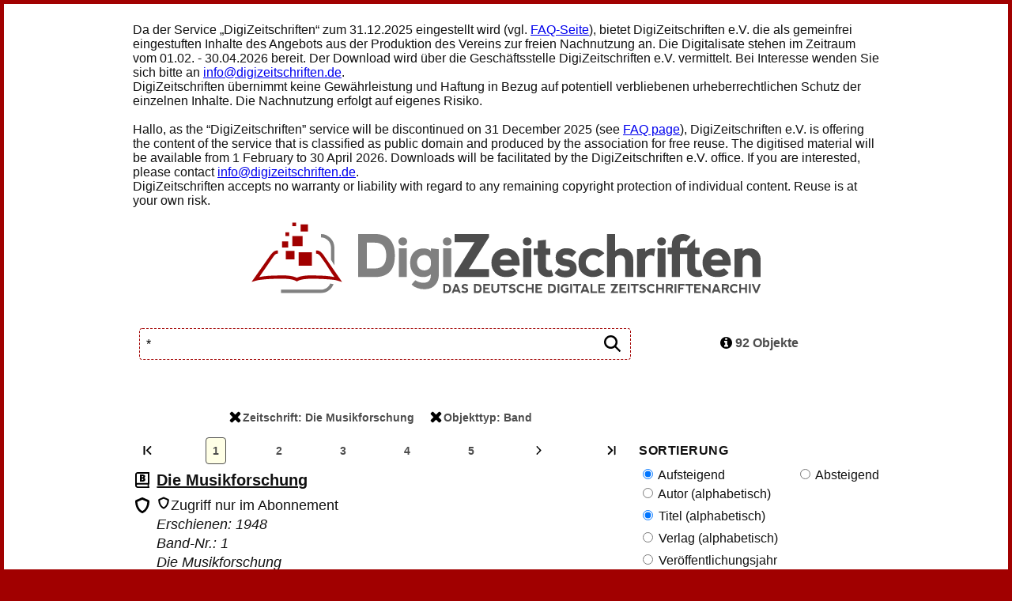

--- FILE ---
content_type: text/html; charset=UTF-8
request_url: https://digizeitschriften.de/search?filter%5BZeitschriften%5D%5B1%5D=687982782%7CLOG_0000&filter%5BObjekttyp%5D%5B1%5D=volume&q=%2A
body_size: 166045
content:
<!DOCTYPE html>
<html>
<head>
    <meta charset="UTF-8"/>
    <title>Digizeitschriften</title>
            <link rel="stylesheet" href="/build/app.3f6503ae.css" data-turbo-track="reload">
        <link rel="stylesheet" href="/build/viewer.081f6c06.css" data-turbo-track="reload">
    
    <link rel="apple-touch-icon" sizes="57x57" href="/build/images/apple-icon-57x57.e5d518e2.png">
    <link rel="apple-touch-icon" sizes="60x60" href="/build/images/apple-icon-60x60.2ad85c5c.png">
    <link rel="apple-touch-icon" sizes="72x72" href="/build/images/apple-icon-72x72.2f7202c5.png">
    <link rel="apple-touch-icon" sizes="76x76" href="/build/images/apple-icon-76x76.cb45179f.png">
    <link rel="apple-touch-icon" sizes="114x114" href="/build/images/apple-icon-114x114.287a427e.png">
    <link rel="apple-touch-icon" sizes="120x120" href="/build/images/apple-icon-120x120.f7609e57.png">
    <link rel="apple-touch-icon" sizes="144x144" href="/build/images/apple-icon-144x144.10995407.png">
    <link rel="apple-touch-icon" sizes="152x152" href="/build/images/apple-icon-152x152.ca53b5b1.png">
    <link rel="apple-touch-icon" sizes="180x180" href="/build/images/apple-icon-180x180.a57b8b62.png">
    <link rel="icon" type="image/png" sizes="192x192" href="/build/images/android-icon-192x192.c531a21c.png">
    <link rel="icon" type="image/png" sizes="32x32" href="/build/images/favicon-32x32.1037bd83.png">
    <link rel="icon" type="image/png" sizes="96x96" href="/build/images/favicon-96x96.9d319cca.png">
    <link rel="icon" type="image/png" sizes="16x16" href="/build/images/favicon-16x16.b8a14d45.png">
    <link rel="manifest" href="/manifest.json">
    <meta name="msapplication-TileColor" content="#ffffff">
    <meta name="msapplication-TileImage" content="/build/images/ms-icon-144x144.10995407.png">
    <meta name="theme-color" content="#ffffff">
    <meta name="viewport" content="width=device-width, initial-scale=1, shrink-to-fit=no">

    </head>
<body>
<div class="canvas">
        <div class="user__info">
</div>
    <nav class="index__menu">
    <div>
        Da der Service „DigiZeitschriften“ zum 31.12.2025 eingestellt wird (vgl. <a href="https://www.digizeitschriften.de/page/faq">FAQ-Seite</a>), bietet DigiZeitschriften e.V. die als gemeinfrei eingestuften Inhalte des Angebots aus der Produktion des Vereins zur freien Nachnutzung an. Die Digitalisate stehen im Zeitraum vom 01.02. -  30.04.2026 bereit. Der Download wird über die Geschäftsstelle DigiZeitschriften e.V. vermittelt. Bei Interesse wenden Sie sich bitte an <a href="mailto:info@digizeitschriften.de">info@digizeitschriften.de</a>.
        <br />
        DigiZeitschriften übernimmt keine Gewährleistung und Haftung in Bezug auf potentiell verbliebenen urheberrechtlichen Schutz der einzelnen Inhalte. Die Nachnutzung erfolgt auf eigenes Risiko.
        <br />
        <br />
        Hallo, as the “DigiZeitschriften” service will be discontinued on 31 December 2025 (see <a href="https://www.digizeitschriften.de/page/faq">FAQ page</a>), DigiZeitschriften e.V. is offering the content of the service that is classified as public domain and produced by the association for free reuse. The digitised material will be available from 1 February to 30 April 2026. Downloads will be facilitated by the DigiZeitschriften e.V. office. If you are interested, please contact <a href="mailto:info@digizeitschriften.de">info@digizeitschriften.de</a>.
        <br />
        DigiZeitschriften accepts no warranty or liability with regard to any remaining copyright protection of individual content. Reuse is at your own risk.
    </div>
    <div><br /></div>
    <div class="menu">
        <a href="/" class="menu__logo">
            <span class="visually-hidden">Digizeitschriften</span>
            <img
                src="/images/logo-digizeit-img.svg"
                class="menu__logo-s"
                alt=""/><img
                src="/images/logo-digizeit.svg"
                class="menu__logo-m"
                alt=""/></a>
    </div>
    <div class="menu__logo-s">
        <a href="/"><img src="/images/logo-digizeit-text.svg" alt="" />
            <span class="visually-hidden">Digizeitschriften</span>
        </a>
    </div>
</nav>
            <main class="content">
        <div class="list">
            <div class="list__top">
                <div class="list__top--left">
    <h1 class="list-top__term">
           <div class="index__search">
    <form name="search_form" method="get" action="/search">
        <fieldset>
            <div class="index-search__input">
                <input id="q" name="q" value="*" required="required" placeholder="Suchbegriff" autofocus type="text">
                <button type="submit" class="index-search__start-search-button">
                <span class="visually-hidden">Start search</span><svg xmlns="http://www.w3.org/2000/svg" width="24" height="24" viewBox="0 0 24 24">
  <path d="M22.855427,21.2312875 L17.8763732,16.2522338 C17.7820419,16.1579024 17.659001,16.1086861 17.5277574,16.1086861 L16.9863776,16.1086861 C18.2783067,14.6116889 19.0616669,12.6635418 19.0616669,10.5308335 C19.0616669,5.81836824 15.2432987,2 10.5308335,2 C5.81836824,2 2,5.81836824 2,10.5308335 C2,15.2432987 5.81836824,19.0616669 10.5308335,19.0616669 C12.6635418,19.0616669 14.6116889,18.2783067 16.1086861,16.9863776 L16.1086861,17.5277574 C16.1086861,17.659001 16.1620038,17.7820419 16.2522338,17.8763732 L21.2312875,22.855427 C21.4240516,23.048191 21.7357551,23.048191 21.9285191,22.855427 L22.855427,21.9285191 C23.048191,21.7357551 23.048191,21.4240516 22.855427,21.2312875 Z M10.5,16.5 C7.185,16.5 4.5,13.815 4.5,10.5 C4.5,7.185 7.185,4.5 10.5,4.5 C13.815,4.5 16.5,7.185 16.5,10.5 C16.5,13.815 13.815,16.5 10.5,16.5 Z"/>
</svg>
                </button>
                
            </div>
        </fieldset>
    </form>
</div>
    </h1>
    <div class="list-top__extended-block">
                                                                                                                                
                                        <a href="https://digizeitschriften.de/search?filter[Objekttyp][1]=volume&amp;q=*"><button class="list-top__extended-button" value="filter[Zeitschriften][1]"><svg xmlns="http://www.w3.org/2000/svg" width="15" height="15" viewBox="0 0 24 24" aria-hidden="true">
    <path d="M23,18.7037037 C23,19.1975309 22.8271605,19.617284 22.4814815,19.962963 L19.962963,22.4814815 C19.617284,22.8271605 19.1975309,23 18.7037037,23 C18.2098765,23 17.7901235,22.8271605 17.4444444,22.4814815 L12,17.037037 L6.55555556,22.4814815 C6.20987654,22.8271605 5.79012346,23 5.2962963,23 C4.80246914,23 4.38271605,22.8271605 4.03703704,22.4814815 L1.51851852,19.962963 C1.17283951,19.617284 1,19.1975309 1,18.7037037 C1,18.2098765 1.17283951,17.7901235 1.51851852,17.4444444 L6.96296296,12 L1.51851852,6.55555556 C1.17283951,6.20987654 1,5.79012346 1,5.2962963 C1,4.80246914 1.17283951,4.38271605 1.51851852,4.03703704 L4.03703704,1.51851852 C4.38271605,1.17283951 4.80246914,1 5.2962963,1 C5.79012346,1 6.20987654,1.17283951 6.55555556,1.51851852 L12,6.96296296 L17.4444444,1.51851852 C17.7901235,1.17283951 18.2098765,1 18.7037037,1 C19.1975309,1 19.617284,1.17283951 19.962963,1.51851852 L22.4814815,4.03703704 C22.8271605,4.38271605 23,4.80246914 23,5.2962963 C23,5.79012346 22.8271605,6.20987654 22.4814815,6.55555556 L17.037037,12 L22.4814815,17.4444444 C22.8271605,17.7901235 23,18.2098765 23,18.7037037 Z"/>
</svg>Zeitschrift: Die Musikforschung</button></a>
                                                                                                                                
                                        <a href="https://digizeitschriften.de/search?filter[Zeitschriften][1]=687982782|LOG_0000&amp;q=*"><button class="list-top__extended-button" value="filter[Objekttyp][1]"><svg xmlns="http://www.w3.org/2000/svg" width="15" height="15" viewBox="0 0 24 24" aria-hidden="true">
    <path d="M23,18.7037037 C23,19.1975309 22.8271605,19.617284 22.4814815,19.962963 L19.962963,22.4814815 C19.617284,22.8271605 19.1975309,23 18.7037037,23 C18.2098765,23 17.7901235,22.8271605 17.4444444,22.4814815 L12,17.037037 L6.55555556,22.4814815 C6.20987654,22.8271605 5.79012346,23 5.2962963,23 C4.80246914,23 4.38271605,22.8271605 4.03703704,22.4814815 L1.51851852,19.962963 C1.17283951,19.617284 1,19.1975309 1,18.7037037 C1,18.2098765 1.17283951,17.7901235 1.51851852,17.4444444 L6.96296296,12 L1.51851852,6.55555556 C1.17283951,6.20987654 1,5.79012346 1,5.2962963 C1,4.80246914 1.17283951,4.38271605 1.51851852,4.03703704 L4.03703704,1.51851852 C4.38271605,1.17283951 4.80246914,1 5.2962963,1 C5.79012346,1 6.20987654,1.17283951 6.55555556,1.51851852 L12,6.96296296 L17.4444444,1.51851852 C17.7901235,1.17283951 18.2098765,1 18.7037037,1 C19.1975309,1 19.617284,1.17283951 19.962963,1.51851852 L22.4814815,4.03703704 C22.8271605,4.38271605 23,4.80246914 23,5.2962963 C23,5.79012346 22.8271605,6.20987654 22.4814815,6.55555556 L17.037037,12 L22.4814815,17.4444444 C22.8271605,17.7901235 23,18.2098765 23,18.7037037 Z"/>
</svg>Objekttyp: Band</button></a>
                                                        </div>
</div>
                    <div class="list__top--right">
        <h2 class="visually-hidden">Informationen zur Objektliste</h2>
        <div class="list-top__info">
            <button class="list-top-info__text js-list-info-box-button">
                <svg xmlns="http://www.w3.org/2000/svg" width="15" height="15" viewBox="0 0 24 24"><path d="M16,19.5 L16,17 C16,16.8541667 15.953125,16.734375 15.859375,16.640625 C15.765625,16.546875 15.6458333,16.5 15.5,16.5 L14,16.5 L14,8.5 C14,8.35416667 13.953125,8.234375 13.859375,8.140625 C13.765625,8.046875 13.6458333,8 13.5,8 L8.5,8 C8.35416667,8 8.234375,8.046875 8.140625,8.140625 C8.046875,8.234375 8,8.35416667 8,8.5 L8,11 C8,11.1458333 8.046875,11.265625 8.140625,11.359375 C8.234375,11.453125 8.35416667,11.5 8.5,11.5 L10,11.5 L10,16.5 L8.5,16.5 C8.35416667,16.5 8.234375,16.546875 8.140625,16.640625 C8.046875,16.734375 8,16.8541667 8,17 L8,19.5 C8,19.6458333 8.046875,19.765625 8.140625,19.859375 C8.234375,19.953125 8.35416667,20 8.5,20 L15.5,20 C15.6458333,20 15.765625,19.953125 15.859375,19.859375 C15.953125,19.765625 16,19.6458333 16,19.5 Z M14,5.5 L14,3 C14,2.85416667 13.953125,2.734375 13.859375,2.640625 C13.765625,2.546875 13.6458333,2.5 13.5,2.5 L10.5,2.5 C10.3541667,2.5 10.234375,2.546875 10.140625,2.640625 C10.046875,2.734375 10,2.85416667 10,3 L10,5.5 C10,5.64583333 10.046875,5.765625 10.140625,5.859375 C10.234375,5.953125 10.3541667,6 10.5,6 L13.5,6 C13.6458333,6 13.765625,5.953125 13.859375,5.859375 C13.953125,5.765625 14,5.64583333 14,5.5 Z M24,12 C24,14.1770833 23.4635417,16.1848958 22.390625,18.0234375 C21.3177083,19.8619792 19.8619792,21.3177083 18.0234375,22.390625 C16.1848958,23.4635417 14.1770833,24 12,24 C9.82291667,24 7.81510417,23.4635417 5.9765625,22.390625 C4.13802083,21.3177083 2.68229167,19.8619792 1.609375,18.0234375 C0.536458333,16.1848958 0,14.1770833 0,12 C0,9.82291667 0.536458333,7.81510417 1.609375,5.9765625 C2.68229167,4.13802083 4.13802083,2.68229167 5.9765625,1.609375 C7.81510417,0.536458333 9.82291667,0 12,0 C14.1770833,0 16.1848958,0.536458333 18.0234375,1.609375 C19.8619792,2.68229167 21.3177083,4.13802083 22.390625,5.9765625 C23.4635417,7.81510417 24,9.82291667 24,12 Z"/></svg> 92 Objekte
            </button>
            <button class="list-top-info__text js-list-info-box-button-close visually-hidden">
                <svg xmlns="http://www.w3.org/2000/svg" width="15" height="15" viewBox="0 0 24 24" aria-hidden="true">
    <path d="M23,18.7037037 C23,19.1975309 22.8271605,19.617284 22.4814815,19.962963 L19.962963,22.4814815 C19.617284,22.8271605 19.1975309,23 18.7037037,23 C18.2098765,23 17.7901235,22.8271605 17.4444444,22.4814815 L12,17.037037 L6.55555556,22.4814815 C6.20987654,22.8271605 5.79012346,23 5.2962963,23 C4.80246914,23 4.38271605,22.8271605 4.03703704,22.4814815 L1.51851852,19.962963 C1.17283951,19.617284 1,19.1975309 1,18.7037037 C1,18.2098765 1.17283951,17.7901235 1.51851852,17.4444444 L6.96296296,12 L1.51851852,6.55555556 C1.17283951,6.20987654 1,5.79012346 1,5.2962963 C1,4.80246914 1.17283951,4.38271605 1.51851852,4.03703704 L4.03703704,1.51851852 C4.38271605,1.17283951 4.80246914,1 5.2962963,1 C5.79012346,1 6.20987654,1.17283951 6.55555556,1.51851852 L12,6.96296296 L17.4444444,1.51851852 C17.7901235,1.17283951 18.2098765,1 18.7037037,1 C19.1975309,1 19.617284,1.17283951 19.962963,1.51851852 L22.4814815,4.03703704 C22.8271605,4.38271605 23,4.80246914 23,5.2962963 C23,5.79012346 22.8271605,6.20987654 22.4814815,6.55555556 L17.037037,12 L22.4814815,17.4444444 C22.8271605,17.7901235 23,18.2098765 23,18.7037037 Z"/>
</svg> 92 Objekte
            </button>
            <button class="list-top__facette-button">
                Sortierung / Filter
            </button>
        </div>
        <div class="list-top__box visually-hidden">
            <ul>
                                                            <li title="Band"><svg xmlns="http://www.w3.org/2000/svg" width="15" height="15" viewBox="0 0 24 24">
  <g fill="none" fill-rule="evenodd">
    <path fill="#000" fill-rule="nonzero" d="M8.96435547,5.07666016 L12.0771484,5.07666016 C13.2897196,5.07666016 14.1899792,5.25671207 14.7779541,5.61682129 C15.365929,5.97693051 15.6599121,6.53743109 15.6599121,7.29833984 C15.6599121,7.79883063 15.5317396,8.22607245 15.2753906,8.58007812 C15.0190417,8.9340838 14.6813172,9.16194611 14.262207,9.26367188 L14.262207,9.32470703 C14.8155952,9.47119214 15.2163887,9.71533032 15.4645996,10.0571289 C15.7128105,10.3989275 15.8369141,10.8424452 15.8369141,11.3876953 C15.8369141,12.1974324 15.5327586,12.8352434 14.9244385,13.3011475 C14.3161184,13.7670515 13.4870658,14 12.4372559,14 L8.96435547,14 L8.96435547,5.07666016 Z M11.3752441,8.50073242 L12.1015625,8.50073242 C12.4474301,8.50073242 12.7149649,8.42952545 12.9041748,8.28710938 C13.0933847,8.1446933 13.1879883,7.93310687 13.1879883,7.65234375 C13.1879883,7.15185297 12.8095741,6.90161133 12.0527344,6.90161133 L11.3752441,6.90161133 L11.3752441,8.50073242 Z M11.3752441,10.2646484 L11.3752441,12.1384277 L12.2236328,12.1384277 C12.9764035,12.1384277 13.3527832,11.8210481 13.3527832,11.1862793 C13.3527832,10.8892401 13.2520762,10.6613777 13.0506592,10.5026855 C12.8492422,10.3439933 12.5572936,10.2646484 12.1748047,10.2646484 L11.3752441,10.2646484 Z"/>
    <path fill="#000" fill-rule="nonzero" d="M20.4816964,17.6132812 C20.3129464,18.1210937 20.3129464,19.6289062 20.4816964,20.1367187 C20.775,20.1914062 21,20.4453125 21,20.75 L21,21.375 C21,21.71875 20.7107143,22 20.3571429,22 L6.21428571,22 C4.43839286,22 3,20.6015625 3,18.875 L3,5.125 C3,3.3984375 4.43839286,2 6.21428571,2 L20.3571429,2 C20.7107143,2 21,2.28125 21,2.625 L21,17 C21,17.3046875 20.7790179,17.5546875 20.4816964,17.6132812 Z M18.8303571,17.625 L6.21428571,17.625 C5.50714286,17.625 4.92857143,18.1875 4.92857143,18.875 C4.92857143,19.5664062 5.503125,20.125 6.21428571,20.125 L18.8303571,20.125 C18.721875,19.4492188 18.721875,18.3007812 18.8303571,17.625 Z M19.0714286,3.875 L6.21428571,3.875 C5.503125,3.875 4.92857143,4.43359375 4.92857143,5.125 L4.92857143,16.0117188 C5.32232143,15.84375 5.75625,15.75 6.21428571,15.75 L19.0714286,15.75 L19.0714286,3.875 Z"/>
  </g>
</svg> Band: 92</li>
                                                                                    <li><hr></li>
                                                                                        <li title="Zeitschrift"><svg xmlns="http://www.w3.org/2000/svg" width="15" height="15" viewBox="0 0 24 24">
  <g fill="none" fill-rule="evenodd">
    <polygon fill="#000" fill-rule="nonzero" points="15.324 14 8.372 14 8.372 12.511 12.236 7.024 8.464 7.024 8.464 5.077 15.227 5.077 15.227 6.56 11.363 12.053 15.324 12.053"/>
    <path fill="#000" fill-rule="nonzero" d="M20.4816964,17.6132812 C20.3129464,18.1210937 20.3129464,19.6289062 20.4816964,20.1367187 C20.775,20.1914062 21,20.4453125 21,20.75 L21,21.375 C21,21.71875 20.7107143,22 20.3571429,22 L6.21428571,22 C4.43839286,22 3,20.6015625 3,18.875 L3,5.125 C3,3.3984375 4.43839286,2 6.21428571,2 L20.3571429,2 C20.7107143,2 21,2.28125 21,2.625 L21,17 C21,17.3046875 20.7790179,17.5546875 20.4816964,17.6132812 Z M18.8303571,17.625 L6.21428571,17.625 C5.50714286,17.625 4.92857143,18.1875 4.92857143,18.875 C4.92857143,19.5664062 5.503125,20.125 6.21428571,20.125 L18.8303571,20.125 C18.721875,19.4492188 18.721875,18.3007812 18.8303571,17.625 Z M19.0714286,3.875 L6.21428571,3.875 C5.503125,3.875 4.92857143,4.43359375 4.92857143,5.125 L4.92857143,16.0117188 C5.32232143,15.84375 5.75625,15.75 6.21428571,15.75 L19.0714286,15.75 L19.0714286,3.875 Z"/>
  </g>
</svg>Zeitschrift</li>
                                                                                                                                            <li title="Heft"><svg xmlns="http://www.w3.org/2000/svg" width="15" height="15" viewBox="0 0 24 24">
  <g fill="none" fill-rule="evenodd">
    <polygon fill="#000" fill-rule="nonzero" points="16.112 14 13.689 14 13.689 10.362 10.887 10.362 10.887 14 8.464 14 8.464 5.077 10.887 5.077 10.887 8.385 13.689 8.385 13.689 5.077 16.112 5.077"/>
    <path fill="#000" fill-rule="nonzero" d="M20.4816964,17.6132812 C20.3129464,18.1210937 20.3129464,19.6289062 20.4816964,20.1367187 C20.775,20.1914062 21,20.4453125 21,20.75 L21,21.375 C21,21.71875 20.7107143,22 20.3571429,22 L6.21428571,22 C4.43839286,22 3,20.6015625 3,18.875 L3,5.125 C3,3.3984375 4.43839286,2 6.21428571,2 L20.3571429,2 C20.7107143,2 21,2.28125 21,2.625 L21,17 C21,17.3046875 20.7790179,17.5546875 20.4816964,17.6132812 Z M18.8303571,17.625 L6.21428571,17.625 C5.50714286,17.625 4.92857143,18.1875 4.92857143,18.875 C4.92857143,19.5664062 5.503125,20.125 6.21428571,20.125 L18.8303571,20.125 C18.721875,19.4492188 18.721875,18.3007812 18.8303571,17.625 Z M19.0714286,3.875 L6.21428571,3.875 C5.503125,3.875 4.92857143,4.43359375 4.92857143,5.125 L4.92857143,16.0117188 C5.32232143,15.84375 5.75625,15.75 6.21428571,15.75 L19.0714286,15.75 L19.0714286,3.875 Z"/>
  </g>
</svg>Heft</li>
                                                                                                <li title="Beitrag"><svg xmlns="http://www.w3.org/2000/svg" width="15" height="15" viewBox="0 0 24 24">
  <g fill="none" fill-rule="evenodd">
    <path fill="#000" fill-rule="nonzero" d="M13.939209,14 L13.4997559,12.3276367 L10.6005859,12.3276367 L10.1489258,14 L7.5,14 L10.411377,5.04003906 L13.6279297,5.04003906 L16.5759277,14 L13.939209,14 Z M12.9992676,10.3500977 L12.6147461,8.88525391 C12.5252274,8.55973145 12.4163825,8.13859308 12.288208,7.62182617 C12.1600335,7.10505927 12.0756024,6.73478302 12.0349121,6.51098633 C11.9982908,6.7185069 11.9260666,7.06030035 11.8182373,7.53637695 C11.710408,8.01245355 11.471356,8.95035107 11.1010742,10.3500977 L12.9992676,10.3500977 Z"/>
    <path fill="#000" fill-rule="nonzero" d="M20.4816964,17.6132812 C20.3129464,18.1210937 20.3129464,19.6289062 20.4816964,20.1367187 C20.775,20.1914062 21,20.4453125 21,20.75 L21,21.375 C21,21.71875 20.7107143,22 20.3571429,22 L6.21428571,22 C4.43839286,22 3,20.6015625 3,18.875 L3,5.125 C3,3.3984375 4.43839286,2 6.21428571,2 L20.3571429,2 C20.7107143,2 21,2.28125 21,2.625 L21,17 C21,17.3046875 20.7790179,17.5546875 20.4816964,17.6132812 Z M18.8303571,17.625 L6.21428571,17.625 C5.50714286,17.625 4.92857143,18.1875 4.92857143,18.875 C4.92857143,19.5664062 5.503125,20.125 6.21428571,20.125 L18.8303571,20.125 C18.721875,19.4492188 18.721875,18.3007812 18.8303571,17.625 Z M19.0714286,3.875 L6.21428571,3.875 C5.503125,3.875 4.92857143,4.43359375 4.92857143,5.125 L4.92857143,16.0117188 C5.32232143,15.84375 5.75625,15.75 6.21428571,15.75 L19.0714286,15.75 L19.0714286,3.875 Z"/>
  </g>
</svg>Beitrag</li>
                                                                            <li title="Zugriff nur in Abonnement"><svg xmlns="http://www.w3.org/2000/svg" width="15" height="15" viewBox="0 0 24 24">
    <path d="M19.8922875,5.26922642 L12.6922875,2.14422998 C12.2492114,1.95192334 11.7507511,1.95192334 11.307675,2.14422998 L4.107675,5.26922642 C3.43691342,5.56036379 2.99999243,6.24306746 3,7.0000057 C3,14.7533953 7.2935625,20.1137798 11.3077125,21.85577 C11.7507886,22.0480767 12.2492489,22.0480767 12.692325,21.85577 C15.902475,20.4626857 21,15.643824 21,7.0000057 C21.0000013,6.24305799 20.5630638,5.56035166 19.8922875,5.26922642 Z M11.9999354,19.1249517 C8.84998021,17.7329071 5.8,13.4139652 5.8,7.61538939 L11.9999677,4.87500926 L18.2,7.61538939 C18.2,13.5690022 15.0225646,17.789633 11.9999354,19.1249517 Z"/>
</svg> Zugriff nur in Abonnement</li>
                <li title="frei verfügbar"><svg xmlns="http://www.w3.org/2000/svg" width="15" height="15" viewBox="0 0 24 24">
  <path d="M19.8922875,5.26922642 L12.6922875,2.14422998 C12.2492114,1.95192334 11.7507511,1.95192334 11.307675,2.14422998 L4.107675,5.26922642 C3.43691342,5.56036379 2.99999243,6.24306746 3,7.0000057 C3,14.7533953 7.2935625,20.1137798 11.3077125,21.85577 C11.7507886,22.0480767 12.2492489,22.0480767 12.692325,21.85577 C15.902475,20.4626857 21,15.643824 21,7.0000057 C21.0000013,6.24305799 20.5630638,5.56035166 19.8922875,5.26922642 Z M11.999925,20.1249517 C8.3419125,18.5375316 4.8,13.61242 4.8,7.0000057 L11.9999625,3.87500926 L19.2,7.0000057 C19.2,13.7892167 15.510075,18.602219 11.999925,20.1249517 Z M17.54325,9.43265918 L11.0712,16.1203078 C10.8947625,16.3026123 10.6098375,16.3014404 10.434825,16.1176516 L7.0305375,12.5428119 C6.855525,12.359023 6.85665,12.0622265 7.033125,11.8798829 L7.88505,10.9995715 C8.0614875,10.817267 8.3464125,10.8184388 8.521425,11.0022668 L10.763625,13.3568344 L16.064325,7.87969219 C16.2407625,7.69738771 16.5256875,7.69855959 16.7007,7.88234844 L17.5458,8.76976931 C17.72085,8.95355816 17.7196875,9.2503547 17.54325,9.43265918 Z"/>
</svg> frei verfügbar</li>
            </ul>
        </div>
    </div>
            </div>
                <div class="list__hits">
                <h2 class="visually-hidden">Objektliste</h2>
            <div class="list__pagination">
        <a class="page-link" href="/search?filter%5BZeitschriften%5D%5B1%5D=687982782%7CLOG_0000&amp;filter%5BObjekttyp%5D%5B1%5D=volume&amp;q=*&amp;page=1"><button><svg xmlns="http://www.w3.org/2000/svg" width="15" height="15" viewBox="0 0 24 24">
  <g fill="none" fill-rule="evenodd">
    <path fill="#000" fill-rule="nonzero" d="M9.32696421,12.4780503 L17.6999857,20.8017497 C17.9680593,21.0660834 18.40154,21.0660834 18.6696136,20.8017497 L19.7989448,19.6881737 C20.0670184,19.42384 20.0670184,18.9964068 19.7989448,18.7320731 L13.0400684,12 L19.7989448,5.26792689 C20.0670184,5.00359319 20.0670184,4.57615998 19.7989448,4.31182628 L18.6696136,3.19825027 C18.40154,2.93391658 17.9680593,2.93391658 17.6999857,3.19825027 L9.32696421,11.5219497 C9.05889063,11.7862834 9.05889063,12.2137166 9.32696421,12.4780503 Z"/>
    <rect width="3" height="18" x="4" y="3" fill="#000" fill-rule="nonzero" rx="1"/>
  </g>
</svg></button></a>

        
        
                                    <button class="button--deactivated">1</button>
            
                                    <a class="page-link" href="/search?filter%5BZeitschriften%5D%5B1%5D=687982782%7CLOG_0000&amp;filter%5BObjekttyp%5D%5B1%5D=volume&amp;q=*&amp;page=2"><button>2</button></a>
            
                                    <a class="page-link" href="/search?filter%5BZeitschriften%5D%5B1%5D=687982782%7CLOG_0000&amp;filter%5BObjekttyp%5D%5B1%5D=volume&amp;q=*&amp;page=3"><button>3</button></a>
            
                                    <a class="page-link" href="/search?filter%5BZeitschriften%5D%5B1%5D=687982782%7CLOG_0000&amp;filter%5BObjekttyp%5D%5B1%5D=volume&amp;q=*&amp;page=4"><button>4</button></a>
            
                                    <a class="page-link" href="/search?filter%5BZeitschriften%5D%5B1%5D=687982782%7CLOG_0000&amp;filter%5BObjekttyp%5D%5B1%5D=volume&amp;q=*&amp;page=5"><button>5</button></a>
            
        
        
                    <a class="page-link" rel="next" href="/search?filter%5BZeitschriften%5D%5B1%5D=687982782%7CLOG_0000&amp;filter%5BObjekttyp%5D%5B1%5D=volume&amp;q=*&amp;page=2"><button><svg xmlns="http://www.w3.org/2000/svg" width="15" height="15" viewBox="0 0 24 24" aria-hidden="true">
    <path d="M17,12 C17,12.1563126 16.9427262,12.2945892 16.8281787,12.4148297 L8.82130584,20.8196393 C8.7067583,20.9398798 8.57502864,21 8.42611684,21 C8.27720504,21 8.14547537,20.9398798 8.03092784,20.8196393 L7.17182131,19.9178357 C7.05727377,19.7975952 7,19.6593186 7,19.503006 C7,19.3466934 7.05727377,19.2084168 7.17182131,19.0881764 L13.9243986,12 L7.17182131,4.91182365 C7.05727377,4.79158317 7,4.65330661 7,4.49699399 C7,4.34068136 7.05727377,4.20240481 7.17182131,4.08216433 L8.03092784,3.18036072 C8.14547537,3.06012024 8.27720504,3 8.42611684,3 C8.57502864,3 8.7067583,3.06012024 8.82130584,3.18036072 L16.8281787,11.5851703 C16.9427262,11.7054108 17,11.8436874 17,12 Z"/>
</svg></button></a>
        
        <a class="page-link" href="/search?filter%5BZeitschriften%5D%5B1%5D=687982782%7CLOG_0000&amp;filter%5BObjekttyp%5D%5B1%5D=volume&amp;q=*&amp;page=5"><button><svg xmlns="http://www.w3.org/2000/svg" width="15" height="15" viewBox="0 0 24 24">
  <g fill="none" fill-rule="evenodd">
    <path fill="#000" fill-rule="nonzero" d="M4.32696421,12.4780503 L12.6999857,20.8017497 C12.9680593,21.0660834 13.40154,21.0660834 13.6696136,20.8017497 L14.7989448,19.6881737 C15.0670184,19.42384 15.0670184,18.9964068 14.7989448,18.7320731 L8.04006844,12 L14.7989448,5.26792689 C15.0670184,5.00359319 15.0670184,4.57615998 14.7989448,4.31182628 L13.6696136,3.19825027 C13.40154,2.93391658 12.9680593,2.93391658 12.6999857,3.19825027 L4.32696421,11.5219497 C4.05889063,11.7862834 4.05889063,12.2137166 4.32696421,12.4780503 Z" transform="matrix(-1 0 0 1 19.126 0)"/>
    <rect width="3" height="18" x="17" y="3" fill="#000" fill-rule="nonzero" rx="1"/>
  </g>
</svg></button></a>
    </div>

        <ul class="list_hitlist">
                                                                
                <li class="object">
                    <div class="object__icons">
                                                    <div class="object__icon" title="Band"><svg xmlns="http://www.w3.org/2000/svg" width="15" height="15" viewBox="0 0 24 24">
  <g fill="none" fill-rule="evenodd">
    <path fill="#000" fill-rule="nonzero" d="M8.96435547,5.07666016 L12.0771484,5.07666016 C13.2897196,5.07666016 14.1899792,5.25671207 14.7779541,5.61682129 C15.365929,5.97693051 15.6599121,6.53743109 15.6599121,7.29833984 C15.6599121,7.79883063 15.5317396,8.22607245 15.2753906,8.58007812 C15.0190417,8.9340838 14.6813172,9.16194611 14.262207,9.26367188 L14.262207,9.32470703 C14.8155952,9.47119214 15.2163887,9.71533032 15.4645996,10.0571289 C15.7128105,10.3989275 15.8369141,10.8424452 15.8369141,11.3876953 C15.8369141,12.1974324 15.5327586,12.8352434 14.9244385,13.3011475 C14.3161184,13.7670515 13.4870658,14 12.4372559,14 L8.96435547,14 L8.96435547,5.07666016 Z M11.3752441,8.50073242 L12.1015625,8.50073242 C12.4474301,8.50073242 12.7149649,8.42952545 12.9041748,8.28710938 C13.0933847,8.1446933 13.1879883,7.93310687 13.1879883,7.65234375 C13.1879883,7.15185297 12.8095741,6.90161133 12.0527344,6.90161133 L11.3752441,6.90161133 L11.3752441,8.50073242 Z M11.3752441,10.2646484 L11.3752441,12.1384277 L12.2236328,12.1384277 C12.9764035,12.1384277 13.3527832,11.8210481 13.3527832,11.1862793 C13.3527832,10.8892401 13.2520762,10.6613777 13.0506592,10.5026855 C12.8492422,10.3439933 12.5572936,10.2646484 12.1748047,10.2646484 L11.3752441,10.2646484 Z"/>
    <path fill="#000" fill-rule="nonzero" d="M20.4816964,17.6132812 C20.3129464,18.1210937 20.3129464,19.6289062 20.4816964,20.1367187 C20.775,20.1914062 21,20.4453125 21,20.75 L21,21.375 C21,21.71875 20.7107143,22 20.3571429,22 L6.21428571,22 C4.43839286,22 3,20.6015625 3,18.875 L3,5.125 C3,3.3984375 4.43839286,2 6.21428571,2 L20.3571429,2 C20.7107143,2 21,2.28125 21,2.625 L21,17 C21,17.3046875 20.7790179,17.5546875 20.4816964,17.6132812 Z M18.8303571,17.625 L6.21428571,17.625 C5.50714286,17.625 4.92857143,18.1875 4.92857143,18.875 C4.92857143,19.5664062 5.503125,20.125 6.21428571,20.125 L18.8303571,20.125 C18.721875,19.4492188 18.721875,18.3007812 18.8303571,17.625 Z M19.0714286,3.875 L6.21428571,3.875 C5.503125,3.875 4.92857143,4.43359375 4.92857143,5.125 L4.92857143,16.0117188 C5.32232143,15.84375 5.75625,15.75 6.21428571,15.75 L19.0714286,15.75 L19.0714286,3.875 Z"/>
  </g>
</svg></div>
                                                                                                    <div class="object__icon" title="Zugriff nur in Abonnement"><svg xmlns="http://www.w3.org/2000/svg" width="15" height="15" viewBox="0 0 24 24">
    <path d="M19.8922875,5.26922642 L12.6922875,2.14422998 C12.2492114,1.95192334 11.7507511,1.95192334 11.307675,2.14422998 L4.107675,5.26922642 C3.43691342,5.56036379 2.99999243,6.24306746 3,7.0000057 C3,14.7533953 7.2935625,20.1137798 11.3077125,21.85577 C11.7507886,22.0480767 12.2492489,22.0480767 12.692325,21.85577 C15.902475,20.4626857 21,15.643824 21,7.0000057 C21.0000013,6.24305799 20.5630638,5.56035166 19.8922875,5.26922642 Z M11.9999354,19.1249517 C8.84998021,17.7329071 5.8,13.4139652 5.8,7.61538939 L11.9999677,4.87500926 L18.2,7.61538939 C18.2,13.5690022 15.0225646,17.789633 11.9999354,19.1249517 Z"/>
</svg></div>
                                            </div>
                    <div class="object__content">
                                                                                                    <div class="object__title">
                            <a href="/id/687982782_0001|LOG_0003?tify=%7B%22pages%22:%5B1%5D,%20%22view%22:%22info%22%7D&amp;origin=/search?filter%255BZeitschriften%255D%255B1%255D%3D687982782%257CLOG_0000%26filter%255BObjekttyp%255D%255B1%255D%3Dvolume%26q%3D%252A">
                                                                    Die Musikforschung
                                                            </a>
                        </div>
                        <div class="object__metas">
                                                                                                                                                <div class="object__meta object__meta--availability" title="Zugriff nur in Abonnement"><svg xmlns="http://www.w3.org/2000/svg" width="15" height="15" viewBox="0 0 24 24">
    <path d="M19.8922875,5.26922642 L12.6922875,2.14422998 C12.2492114,1.95192334 11.7507511,1.95192334 11.307675,2.14422998 L4.107675,5.26922642 C3.43691342,5.56036379 2.99999243,6.24306746 3,7.0000057 C3,14.7533953 7.2935625,20.1137798 11.3077125,21.85577 C11.7507886,22.0480767 12.2492489,22.0480767 12.692325,21.85577 C15.902475,20.4626857 21,15.643824 21,7.0000057 C21.0000013,6.24305799 20.5630638,5.56035166 19.8922875,5.26922642 Z M11.9999354,19.1249517 C8.84998021,17.7329071 5.8,13.4139652 5.8,7.61538939 L11.9999677,4.87500926 L18.2,7.61538939 C18.2,13.5690022 15.0225646,17.789633 11.9999354,19.1249517 Z"/>
</svg>Zugriff nur im Abonnement</div>
                                                                                        <div class="object__meta object__meta--year">Erschienen: 1948</div>
                            
                                                            <div class="object__meta object__meta--band">
                                                                            Band-Nr.:
                                                                        1
                                </div>
                                                                                        <div class="object__meta object__meta--heft">
                                                                                                            Die Musikforschung                                                                                                    </div>
                                                    </div>
                                                </div>
                </li>
                                                                
                <li class="object">
                    <div class="object__icons">
                                                    <div class="object__icon" title="Band"><svg xmlns="http://www.w3.org/2000/svg" width="15" height="15" viewBox="0 0 24 24">
  <g fill="none" fill-rule="evenodd">
    <path fill="#000" fill-rule="nonzero" d="M8.96435547,5.07666016 L12.0771484,5.07666016 C13.2897196,5.07666016 14.1899792,5.25671207 14.7779541,5.61682129 C15.365929,5.97693051 15.6599121,6.53743109 15.6599121,7.29833984 C15.6599121,7.79883063 15.5317396,8.22607245 15.2753906,8.58007812 C15.0190417,8.9340838 14.6813172,9.16194611 14.262207,9.26367188 L14.262207,9.32470703 C14.8155952,9.47119214 15.2163887,9.71533032 15.4645996,10.0571289 C15.7128105,10.3989275 15.8369141,10.8424452 15.8369141,11.3876953 C15.8369141,12.1974324 15.5327586,12.8352434 14.9244385,13.3011475 C14.3161184,13.7670515 13.4870658,14 12.4372559,14 L8.96435547,14 L8.96435547,5.07666016 Z M11.3752441,8.50073242 L12.1015625,8.50073242 C12.4474301,8.50073242 12.7149649,8.42952545 12.9041748,8.28710938 C13.0933847,8.1446933 13.1879883,7.93310687 13.1879883,7.65234375 C13.1879883,7.15185297 12.8095741,6.90161133 12.0527344,6.90161133 L11.3752441,6.90161133 L11.3752441,8.50073242 Z M11.3752441,10.2646484 L11.3752441,12.1384277 L12.2236328,12.1384277 C12.9764035,12.1384277 13.3527832,11.8210481 13.3527832,11.1862793 C13.3527832,10.8892401 13.2520762,10.6613777 13.0506592,10.5026855 C12.8492422,10.3439933 12.5572936,10.2646484 12.1748047,10.2646484 L11.3752441,10.2646484 Z"/>
    <path fill="#000" fill-rule="nonzero" d="M20.4816964,17.6132812 C20.3129464,18.1210937 20.3129464,19.6289062 20.4816964,20.1367187 C20.775,20.1914062 21,20.4453125 21,20.75 L21,21.375 C21,21.71875 20.7107143,22 20.3571429,22 L6.21428571,22 C4.43839286,22 3,20.6015625 3,18.875 L3,5.125 C3,3.3984375 4.43839286,2 6.21428571,2 L20.3571429,2 C20.7107143,2 21,2.28125 21,2.625 L21,17 C21,17.3046875 20.7790179,17.5546875 20.4816964,17.6132812 Z M18.8303571,17.625 L6.21428571,17.625 C5.50714286,17.625 4.92857143,18.1875 4.92857143,18.875 C4.92857143,19.5664062 5.503125,20.125 6.21428571,20.125 L18.8303571,20.125 C18.721875,19.4492188 18.721875,18.3007812 18.8303571,17.625 Z M19.0714286,3.875 L6.21428571,3.875 C5.503125,3.875 4.92857143,4.43359375 4.92857143,5.125 L4.92857143,16.0117188 C5.32232143,15.84375 5.75625,15.75 6.21428571,15.75 L19.0714286,15.75 L19.0714286,3.875 Z"/>
  </g>
</svg></div>
                                                                                                    <div class="object__icon" title="Zugriff nur in Abonnement"><svg xmlns="http://www.w3.org/2000/svg" width="15" height="15" viewBox="0 0 24 24">
    <path d="M19.8922875,5.26922642 L12.6922875,2.14422998 C12.2492114,1.95192334 11.7507511,1.95192334 11.307675,2.14422998 L4.107675,5.26922642 C3.43691342,5.56036379 2.99999243,6.24306746 3,7.0000057 C3,14.7533953 7.2935625,20.1137798 11.3077125,21.85577 C11.7507886,22.0480767 12.2492489,22.0480767 12.692325,21.85577 C15.902475,20.4626857 21,15.643824 21,7.0000057 C21.0000013,6.24305799 20.5630638,5.56035166 19.8922875,5.26922642 Z M11.9999354,19.1249517 C8.84998021,17.7329071 5.8,13.4139652 5.8,7.61538939 L11.9999677,4.87500926 L18.2,7.61538939 C18.2,13.5690022 15.0225646,17.789633 11.9999354,19.1249517 Z"/>
</svg></div>
                                            </div>
                    <div class="object__content">
                                                                                                    <div class="object__title">
                            <a href="/id/687982782_0002|LOG_0003?tify=%7B%22pages%22:%5B1%5D,%20%22view%22:%22info%22%7D&amp;origin=/search?filter%255BZeitschriften%255D%255B1%255D%3D687982782%257CLOG_0000%26filter%255BObjekttyp%255D%255B1%255D%3Dvolume%26q%3D%252A">
                                                                    Die Musikforschung
                                                            </a>
                        </div>
                        <div class="object__metas">
                                                                                                                                                <div class="object__meta object__meta--availability" title="Zugriff nur in Abonnement"><svg xmlns="http://www.w3.org/2000/svg" width="15" height="15" viewBox="0 0 24 24">
    <path d="M19.8922875,5.26922642 L12.6922875,2.14422998 C12.2492114,1.95192334 11.7507511,1.95192334 11.307675,2.14422998 L4.107675,5.26922642 C3.43691342,5.56036379 2.99999243,6.24306746 3,7.0000057 C3,14.7533953 7.2935625,20.1137798 11.3077125,21.85577 C11.7507886,22.0480767 12.2492489,22.0480767 12.692325,21.85577 C15.902475,20.4626857 21,15.643824 21,7.0000057 C21.0000013,6.24305799 20.5630638,5.56035166 19.8922875,5.26922642 Z M11.9999354,19.1249517 C8.84998021,17.7329071 5.8,13.4139652 5.8,7.61538939 L11.9999677,4.87500926 L18.2,7.61538939 C18.2,13.5690022 15.0225646,17.789633 11.9999354,19.1249517 Z"/>
</svg>Zugriff nur im Abonnement</div>
                                                                                        <div class="object__meta object__meta--year">Erschienen: 1949</div>
                            
                                                            <div class="object__meta object__meta--band">
                                                                            Band-Nr.:
                                                                        2
                                </div>
                                                                                        <div class="object__meta object__meta--heft">
                                                                                                            Die Musikforschung                                                                                                    </div>
                                                    </div>
                                                </div>
                </li>
                                                                
                <li class="object">
                    <div class="object__icons">
                                                    <div class="object__icon" title="Band"><svg xmlns="http://www.w3.org/2000/svg" width="15" height="15" viewBox="0 0 24 24">
  <g fill="none" fill-rule="evenodd">
    <path fill="#000" fill-rule="nonzero" d="M8.96435547,5.07666016 L12.0771484,5.07666016 C13.2897196,5.07666016 14.1899792,5.25671207 14.7779541,5.61682129 C15.365929,5.97693051 15.6599121,6.53743109 15.6599121,7.29833984 C15.6599121,7.79883063 15.5317396,8.22607245 15.2753906,8.58007812 C15.0190417,8.9340838 14.6813172,9.16194611 14.262207,9.26367188 L14.262207,9.32470703 C14.8155952,9.47119214 15.2163887,9.71533032 15.4645996,10.0571289 C15.7128105,10.3989275 15.8369141,10.8424452 15.8369141,11.3876953 C15.8369141,12.1974324 15.5327586,12.8352434 14.9244385,13.3011475 C14.3161184,13.7670515 13.4870658,14 12.4372559,14 L8.96435547,14 L8.96435547,5.07666016 Z M11.3752441,8.50073242 L12.1015625,8.50073242 C12.4474301,8.50073242 12.7149649,8.42952545 12.9041748,8.28710938 C13.0933847,8.1446933 13.1879883,7.93310687 13.1879883,7.65234375 C13.1879883,7.15185297 12.8095741,6.90161133 12.0527344,6.90161133 L11.3752441,6.90161133 L11.3752441,8.50073242 Z M11.3752441,10.2646484 L11.3752441,12.1384277 L12.2236328,12.1384277 C12.9764035,12.1384277 13.3527832,11.8210481 13.3527832,11.1862793 C13.3527832,10.8892401 13.2520762,10.6613777 13.0506592,10.5026855 C12.8492422,10.3439933 12.5572936,10.2646484 12.1748047,10.2646484 L11.3752441,10.2646484 Z"/>
    <path fill="#000" fill-rule="nonzero" d="M20.4816964,17.6132812 C20.3129464,18.1210937 20.3129464,19.6289062 20.4816964,20.1367187 C20.775,20.1914062 21,20.4453125 21,20.75 L21,21.375 C21,21.71875 20.7107143,22 20.3571429,22 L6.21428571,22 C4.43839286,22 3,20.6015625 3,18.875 L3,5.125 C3,3.3984375 4.43839286,2 6.21428571,2 L20.3571429,2 C20.7107143,2 21,2.28125 21,2.625 L21,17 C21,17.3046875 20.7790179,17.5546875 20.4816964,17.6132812 Z M18.8303571,17.625 L6.21428571,17.625 C5.50714286,17.625 4.92857143,18.1875 4.92857143,18.875 C4.92857143,19.5664062 5.503125,20.125 6.21428571,20.125 L18.8303571,20.125 C18.721875,19.4492188 18.721875,18.3007812 18.8303571,17.625 Z M19.0714286,3.875 L6.21428571,3.875 C5.503125,3.875 4.92857143,4.43359375 4.92857143,5.125 L4.92857143,16.0117188 C5.32232143,15.84375 5.75625,15.75 6.21428571,15.75 L19.0714286,15.75 L19.0714286,3.875 Z"/>
  </g>
</svg></div>
                                                                                                    <div class="object__icon" title="Zugriff nur in Abonnement"><svg xmlns="http://www.w3.org/2000/svg" width="15" height="15" viewBox="0 0 24 24">
    <path d="M19.8922875,5.26922642 L12.6922875,2.14422998 C12.2492114,1.95192334 11.7507511,1.95192334 11.307675,2.14422998 L4.107675,5.26922642 C3.43691342,5.56036379 2.99999243,6.24306746 3,7.0000057 C3,14.7533953 7.2935625,20.1137798 11.3077125,21.85577 C11.7507886,22.0480767 12.2492489,22.0480767 12.692325,21.85577 C15.902475,20.4626857 21,15.643824 21,7.0000057 C21.0000013,6.24305799 20.5630638,5.56035166 19.8922875,5.26922642 Z M11.9999354,19.1249517 C8.84998021,17.7329071 5.8,13.4139652 5.8,7.61538939 L11.9999677,4.87500926 L18.2,7.61538939 C18.2,13.5690022 15.0225646,17.789633 11.9999354,19.1249517 Z"/>
</svg></div>
                                            </div>
                    <div class="object__content">
                                                                                                    <div class="object__title">
                            <a href="/id/687982782_0003|LOG_0003?tify=%7B%22pages%22:%5B1%5D,%20%22view%22:%22info%22%7D&amp;origin=/search?filter%255BZeitschriften%255D%255B1%255D%3D687982782%257CLOG_0000%26filter%255BObjekttyp%255D%255B1%255D%3Dvolume%26q%3D%252A">
                                                                    Die Musikforschung
                                                            </a>
                        </div>
                        <div class="object__metas">
                                                                                                                                                <div class="object__meta object__meta--availability" title="Zugriff nur in Abonnement"><svg xmlns="http://www.w3.org/2000/svg" width="15" height="15" viewBox="0 0 24 24">
    <path d="M19.8922875,5.26922642 L12.6922875,2.14422998 C12.2492114,1.95192334 11.7507511,1.95192334 11.307675,2.14422998 L4.107675,5.26922642 C3.43691342,5.56036379 2.99999243,6.24306746 3,7.0000057 C3,14.7533953 7.2935625,20.1137798 11.3077125,21.85577 C11.7507886,22.0480767 12.2492489,22.0480767 12.692325,21.85577 C15.902475,20.4626857 21,15.643824 21,7.0000057 C21.0000013,6.24305799 20.5630638,5.56035166 19.8922875,5.26922642 Z M11.9999354,19.1249517 C8.84998021,17.7329071 5.8,13.4139652 5.8,7.61538939 L11.9999677,4.87500926 L18.2,7.61538939 C18.2,13.5690022 15.0225646,17.789633 11.9999354,19.1249517 Z"/>
</svg>Zugriff nur im Abonnement</div>
                                                                                        <div class="object__meta object__meta--year">Erschienen: 1950</div>
                            
                                                            <div class="object__meta object__meta--band">
                                                                            Band-Nr.:
                                                                        3
                                </div>
                                                                                        <div class="object__meta object__meta--heft">
                                                                                                            Die Musikforschung                                                                                                    </div>
                                                    </div>
                                                </div>
                </li>
                                                                
                <li class="object">
                    <div class="object__icons">
                                                    <div class="object__icon" title="Band"><svg xmlns="http://www.w3.org/2000/svg" width="15" height="15" viewBox="0 0 24 24">
  <g fill="none" fill-rule="evenodd">
    <path fill="#000" fill-rule="nonzero" d="M8.96435547,5.07666016 L12.0771484,5.07666016 C13.2897196,5.07666016 14.1899792,5.25671207 14.7779541,5.61682129 C15.365929,5.97693051 15.6599121,6.53743109 15.6599121,7.29833984 C15.6599121,7.79883063 15.5317396,8.22607245 15.2753906,8.58007812 C15.0190417,8.9340838 14.6813172,9.16194611 14.262207,9.26367188 L14.262207,9.32470703 C14.8155952,9.47119214 15.2163887,9.71533032 15.4645996,10.0571289 C15.7128105,10.3989275 15.8369141,10.8424452 15.8369141,11.3876953 C15.8369141,12.1974324 15.5327586,12.8352434 14.9244385,13.3011475 C14.3161184,13.7670515 13.4870658,14 12.4372559,14 L8.96435547,14 L8.96435547,5.07666016 Z M11.3752441,8.50073242 L12.1015625,8.50073242 C12.4474301,8.50073242 12.7149649,8.42952545 12.9041748,8.28710938 C13.0933847,8.1446933 13.1879883,7.93310687 13.1879883,7.65234375 C13.1879883,7.15185297 12.8095741,6.90161133 12.0527344,6.90161133 L11.3752441,6.90161133 L11.3752441,8.50073242 Z M11.3752441,10.2646484 L11.3752441,12.1384277 L12.2236328,12.1384277 C12.9764035,12.1384277 13.3527832,11.8210481 13.3527832,11.1862793 C13.3527832,10.8892401 13.2520762,10.6613777 13.0506592,10.5026855 C12.8492422,10.3439933 12.5572936,10.2646484 12.1748047,10.2646484 L11.3752441,10.2646484 Z"/>
    <path fill="#000" fill-rule="nonzero" d="M20.4816964,17.6132812 C20.3129464,18.1210937 20.3129464,19.6289062 20.4816964,20.1367187 C20.775,20.1914062 21,20.4453125 21,20.75 L21,21.375 C21,21.71875 20.7107143,22 20.3571429,22 L6.21428571,22 C4.43839286,22 3,20.6015625 3,18.875 L3,5.125 C3,3.3984375 4.43839286,2 6.21428571,2 L20.3571429,2 C20.7107143,2 21,2.28125 21,2.625 L21,17 C21,17.3046875 20.7790179,17.5546875 20.4816964,17.6132812 Z M18.8303571,17.625 L6.21428571,17.625 C5.50714286,17.625 4.92857143,18.1875 4.92857143,18.875 C4.92857143,19.5664062 5.503125,20.125 6.21428571,20.125 L18.8303571,20.125 C18.721875,19.4492188 18.721875,18.3007812 18.8303571,17.625 Z M19.0714286,3.875 L6.21428571,3.875 C5.503125,3.875 4.92857143,4.43359375 4.92857143,5.125 L4.92857143,16.0117188 C5.32232143,15.84375 5.75625,15.75 6.21428571,15.75 L19.0714286,15.75 L19.0714286,3.875 Z"/>
  </g>
</svg></div>
                                                                                                    <div class="object__icon" title="Zugriff nur in Abonnement"><svg xmlns="http://www.w3.org/2000/svg" width="15" height="15" viewBox="0 0 24 24">
    <path d="M19.8922875,5.26922642 L12.6922875,2.14422998 C12.2492114,1.95192334 11.7507511,1.95192334 11.307675,2.14422998 L4.107675,5.26922642 C3.43691342,5.56036379 2.99999243,6.24306746 3,7.0000057 C3,14.7533953 7.2935625,20.1137798 11.3077125,21.85577 C11.7507886,22.0480767 12.2492489,22.0480767 12.692325,21.85577 C15.902475,20.4626857 21,15.643824 21,7.0000057 C21.0000013,6.24305799 20.5630638,5.56035166 19.8922875,5.26922642 Z M11.9999354,19.1249517 C8.84998021,17.7329071 5.8,13.4139652 5.8,7.61538939 L11.9999677,4.87500926 L18.2,7.61538939 C18.2,13.5690022 15.0225646,17.789633 11.9999354,19.1249517 Z"/>
</svg></div>
                                            </div>
                    <div class="object__content">
                                                                                                    <div class="object__title">
                            <a href="/id/687982782_0004|LOG_0003?tify=%7B%22pages%22:%5B1%5D,%20%22view%22:%22info%22%7D&amp;origin=/search?filter%255BZeitschriften%255D%255B1%255D%3D687982782%257CLOG_0000%26filter%255BObjekttyp%255D%255B1%255D%3Dvolume%26q%3D%252A">
                                                                    Die Musikforschung
                                                            </a>
                        </div>
                        <div class="object__metas">
                                                                                                                                                <div class="object__meta object__meta--availability" title="Zugriff nur in Abonnement"><svg xmlns="http://www.w3.org/2000/svg" width="15" height="15" viewBox="0 0 24 24">
    <path d="M19.8922875,5.26922642 L12.6922875,2.14422998 C12.2492114,1.95192334 11.7507511,1.95192334 11.307675,2.14422998 L4.107675,5.26922642 C3.43691342,5.56036379 2.99999243,6.24306746 3,7.0000057 C3,14.7533953 7.2935625,20.1137798 11.3077125,21.85577 C11.7507886,22.0480767 12.2492489,22.0480767 12.692325,21.85577 C15.902475,20.4626857 21,15.643824 21,7.0000057 C21.0000013,6.24305799 20.5630638,5.56035166 19.8922875,5.26922642 Z M11.9999354,19.1249517 C8.84998021,17.7329071 5.8,13.4139652 5.8,7.61538939 L11.9999677,4.87500926 L18.2,7.61538939 C18.2,13.5690022 15.0225646,17.789633 11.9999354,19.1249517 Z"/>
</svg>Zugriff nur im Abonnement</div>
                                                                                        <div class="object__meta object__meta--year">Erschienen: 1951</div>
                            
                                                            <div class="object__meta object__meta--band">
                                                                            Band-Nr.:
                                                                        4
                                </div>
                                                                                        <div class="object__meta object__meta--heft">
                                                                                                            Die Musikforschung                                                                                                    </div>
                                                    </div>
                                                </div>
                </li>
                                                                
                <li class="object">
                    <div class="object__icons">
                                                    <div class="object__icon" title="Band"><svg xmlns="http://www.w3.org/2000/svg" width="15" height="15" viewBox="0 0 24 24">
  <g fill="none" fill-rule="evenodd">
    <path fill="#000" fill-rule="nonzero" d="M8.96435547,5.07666016 L12.0771484,5.07666016 C13.2897196,5.07666016 14.1899792,5.25671207 14.7779541,5.61682129 C15.365929,5.97693051 15.6599121,6.53743109 15.6599121,7.29833984 C15.6599121,7.79883063 15.5317396,8.22607245 15.2753906,8.58007812 C15.0190417,8.9340838 14.6813172,9.16194611 14.262207,9.26367188 L14.262207,9.32470703 C14.8155952,9.47119214 15.2163887,9.71533032 15.4645996,10.0571289 C15.7128105,10.3989275 15.8369141,10.8424452 15.8369141,11.3876953 C15.8369141,12.1974324 15.5327586,12.8352434 14.9244385,13.3011475 C14.3161184,13.7670515 13.4870658,14 12.4372559,14 L8.96435547,14 L8.96435547,5.07666016 Z M11.3752441,8.50073242 L12.1015625,8.50073242 C12.4474301,8.50073242 12.7149649,8.42952545 12.9041748,8.28710938 C13.0933847,8.1446933 13.1879883,7.93310687 13.1879883,7.65234375 C13.1879883,7.15185297 12.8095741,6.90161133 12.0527344,6.90161133 L11.3752441,6.90161133 L11.3752441,8.50073242 Z M11.3752441,10.2646484 L11.3752441,12.1384277 L12.2236328,12.1384277 C12.9764035,12.1384277 13.3527832,11.8210481 13.3527832,11.1862793 C13.3527832,10.8892401 13.2520762,10.6613777 13.0506592,10.5026855 C12.8492422,10.3439933 12.5572936,10.2646484 12.1748047,10.2646484 L11.3752441,10.2646484 Z"/>
    <path fill="#000" fill-rule="nonzero" d="M20.4816964,17.6132812 C20.3129464,18.1210937 20.3129464,19.6289062 20.4816964,20.1367187 C20.775,20.1914062 21,20.4453125 21,20.75 L21,21.375 C21,21.71875 20.7107143,22 20.3571429,22 L6.21428571,22 C4.43839286,22 3,20.6015625 3,18.875 L3,5.125 C3,3.3984375 4.43839286,2 6.21428571,2 L20.3571429,2 C20.7107143,2 21,2.28125 21,2.625 L21,17 C21,17.3046875 20.7790179,17.5546875 20.4816964,17.6132812 Z M18.8303571,17.625 L6.21428571,17.625 C5.50714286,17.625 4.92857143,18.1875 4.92857143,18.875 C4.92857143,19.5664062 5.503125,20.125 6.21428571,20.125 L18.8303571,20.125 C18.721875,19.4492188 18.721875,18.3007812 18.8303571,17.625 Z M19.0714286,3.875 L6.21428571,3.875 C5.503125,3.875 4.92857143,4.43359375 4.92857143,5.125 L4.92857143,16.0117188 C5.32232143,15.84375 5.75625,15.75 6.21428571,15.75 L19.0714286,15.75 L19.0714286,3.875 Z"/>
  </g>
</svg></div>
                                                                                                    <div class="object__icon" title="Zugriff nur in Abonnement"><svg xmlns="http://www.w3.org/2000/svg" width="15" height="15" viewBox="0 0 24 24">
    <path d="M19.8922875,5.26922642 L12.6922875,2.14422998 C12.2492114,1.95192334 11.7507511,1.95192334 11.307675,2.14422998 L4.107675,5.26922642 C3.43691342,5.56036379 2.99999243,6.24306746 3,7.0000057 C3,14.7533953 7.2935625,20.1137798 11.3077125,21.85577 C11.7507886,22.0480767 12.2492489,22.0480767 12.692325,21.85577 C15.902475,20.4626857 21,15.643824 21,7.0000057 C21.0000013,6.24305799 20.5630638,5.56035166 19.8922875,5.26922642 Z M11.9999354,19.1249517 C8.84998021,17.7329071 5.8,13.4139652 5.8,7.61538939 L11.9999677,4.87500926 L18.2,7.61538939 C18.2,13.5690022 15.0225646,17.789633 11.9999354,19.1249517 Z"/>
</svg></div>
                                            </div>
                    <div class="object__content">
                                                                                                    <div class="object__title">
                            <a href="/id/687982782_0005|LOG_0003?tify=%7B%22pages%22:%5B1%5D,%20%22view%22:%22info%22%7D&amp;origin=/search?filter%255BZeitschriften%255D%255B1%255D%3D687982782%257CLOG_0000%26filter%255BObjekttyp%255D%255B1%255D%3Dvolume%26q%3D%252A">
                                                                    Die Musikforschung
                                                            </a>
                        </div>
                        <div class="object__metas">
                                                                                                                                                <div class="object__meta object__meta--availability" title="Zugriff nur in Abonnement"><svg xmlns="http://www.w3.org/2000/svg" width="15" height="15" viewBox="0 0 24 24">
    <path d="M19.8922875,5.26922642 L12.6922875,2.14422998 C12.2492114,1.95192334 11.7507511,1.95192334 11.307675,2.14422998 L4.107675,5.26922642 C3.43691342,5.56036379 2.99999243,6.24306746 3,7.0000057 C3,14.7533953 7.2935625,20.1137798 11.3077125,21.85577 C11.7507886,22.0480767 12.2492489,22.0480767 12.692325,21.85577 C15.902475,20.4626857 21,15.643824 21,7.0000057 C21.0000013,6.24305799 20.5630638,5.56035166 19.8922875,5.26922642 Z M11.9999354,19.1249517 C8.84998021,17.7329071 5.8,13.4139652 5.8,7.61538939 L11.9999677,4.87500926 L18.2,7.61538939 C18.2,13.5690022 15.0225646,17.789633 11.9999354,19.1249517 Z"/>
</svg>Zugriff nur im Abonnement</div>
                                                                                        <div class="object__meta object__meta--year">Erschienen: 1952</div>
                            
                                                            <div class="object__meta object__meta--band">
                                                                            Band-Nr.:
                                                                        5
                                </div>
                                                                                        <div class="object__meta object__meta--heft">
                                                                                                            Die Musikforschung                                                                                                    </div>
                                                    </div>
                                                </div>
                </li>
                                                                
                <li class="object">
                    <div class="object__icons">
                                                    <div class="object__icon" title="Band"><svg xmlns="http://www.w3.org/2000/svg" width="15" height="15" viewBox="0 0 24 24">
  <g fill="none" fill-rule="evenodd">
    <path fill="#000" fill-rule="nonzero" d="M8.96435547,5.07666016 L12.0771484,5.07666016 C13.2897196,5.07666016 14.1899792,5.25671207 14.7779541,5.61682129 C15.365929,5.97693051 15.6599121,6.53743109 15.6599121,7.29833984 C15.6599121,7.79883063 15.5317396,8.22607245 15.2753906,8.58007812 C15.0190417,8.9340838 14.6813172,9.16194611 14.262207,9.26367188 L14.262207,9.32470703 C14.8155952,9.47119214 15.2163887,9.71533032 15.4645996,10.0571289 C15.7128105,10.3989275 15.8369141,10.8424452 15.8369141,11.3876953 C15.8369141,12.1974324 15.5327586,12.8352434 14.9244385,13.3011475 C14.3161184,13.7670515 13.4870658,14 12.4372559,14 L8.96435547,14 L8.96435547,5.07666016 Z M11.3752441,8.50073242 L12.1015625,8.50073242 C12.4474301,8.50073242 12.7149649,8.42952545 12.9041748,8.28710938 C13.0933847,8.1446933 13.1879883,7.93310687 13.1879883,7.65234375 C13.1879883,7.15185297 12.8095741,6.90161133 12.0527344,6.90161133 L11.3752441,6.90161133 L11.3752441,8.50073242 Z M11.3752441,10.2646484 L11.3752441,12.1384277 L12.2236328,12.1384277 C12.9764035,12.1384277 13.3527832,11.8210481 13.3527832,11.1862793 C13.3527832,10.8892401 13.2520762,10.6613777 13.0506592,10.5026855 C12.8492422,10.3439933 12.5572936,10.2646484 12.1748047,10.2646484 L11.3752441,10.2646484 Z"/>
    <path fill="#000" fill-rule="nonzero" d="M20.4816964,17.6132812 C20.3129464,18.1210937 20.3129464,19.6289062 20.4816964,20.1367187 C20.775,20.1914062 21,20.4453125 21,20.75 L21,21.375 C21,21.71875 20.7107143,22 20.3571429,22 L6.21428571,22 C4.43839286,22 3,20.6015625 3,18.875 L3,5.125 C3,3.3984375 4.43839286,2 6.21428571,2 L20.3571429,2 C20.7107143,2 21,2.28125 21,2.625 L21,17 C21,17.3046875 20.7790179,17.5546875 20.4816964,17.6132812 Z M18.8303571,17.625 L6.21428571,17.625 C5.50714286,17.625 4.92857143,18.1875 4.92857143,18.875 C4.92857143,19.5664062 5.503125,20.125 6.21428571,20.125 L18.8303571,20.125 C18.721875,19.4492188 18.721875,18.3007812 18.8303571,17.625 Z M19.0714286,3.875 L6.21428571,3.875 C5.503125,3.875 4.92857143,4.43359375 4.92857143,5.125 L4.92857143,16.0117188 C5.32232143,15.84375 5.75625,15.75 6.21428571,15.75 L19.0714286,15.75 L19.0714286,3.875 Z"/>
  </g>
</svg></div>
                                                                                                    <div class="object__icon" title="Zugriff nur in Abonnement"><svg xmlns="http://www.w3.org/2000/svg" width="15" height="15" viewBox="0 0 24 24">
    <path d="M19.8922875,5.26922642 L12.6922875,2.14422998 C12.2492114,1.95192334 11.7507511,1.95192334 11.307675,2.14422998 L4.107675,5.26922642 C3.43691342,5.56036379 2.99999243,6.24306746 3,7.0000057 C3,14.7533953 7.2935625,20.1137798 11.3077125,21.85577 C11.7507886,22.0480767 12.2492489,22.0480767 12.692325,21.85577 C15.902475,20.4626857 21,15.643824 21,7.0000057 C21.0000013,6.24305799 20.5630638,5.56035166 19.8922875,5.26922642 Z M11.9999354,19.1249517 C8.84998021,17.7329071 5.8,13.4139652 5.8,7.61538939 L11.9999677,4.87500926 L18.2,7.61538939 C18.2,13.5690022 15.0225646,17.789633 11.9999354,19.1249517 Z"/>
</svg></div>
                                            </div>
                    <div class="object__content">
                                                                                                    <div class="object__title">
                            <a href="/id/687982782_0006|LOG_0003?tify=%7B%22pages%22:%5B1%5D,%20%22view%22:%22info%22%7D&amp;origin=/search?filter%255BZeitschriften%255D%255B1%255D%3D687982782%257CLOG_0000%26filter%255BObjekttyp%255D%255B1%255D%3Dvolume%26q%3D%252A">
                                                                    Die Musikforschung
                                                            </a>
                        </div>
                        <div class="object__metas">
                                                                                                                                                <div class="object__meta object__meta--availability" title="Zugriff nur in Abonnement"><svg xmlns="http://www.w3.org/2000/svg" width="15" height="15" viewBox="0 0 24 24">
    <path d="M19.8922875,5.26922642 L12.6922875,2.14422998 C12.2492114,1.95192334 11.7507511,1.95192334 11.307675,2.14422998 L4.107675,5.26922642 C3.43691342,5.56036379 2.99999243,6.24306746 3,7.0000057 C3,14.7533953 7.2935625,20.1137798 11.3077125,21.85577 C11.7507886,22.0480767 12.2492489,22.0480767 12.692325,21.85577 C15.902475,20.4626857 21,15.643824 21,7.0000057 C21.0000013,6.24305799 20.5630638,5.56035166 19.8922875,5.26922642 Z M11.9999354,19.1249517 C8.84998021,17.7329071 5.8,13.4139652 5.8,7.61538939 L11.9999677,4.87500926 L18.2,7.61538939 C18.2,13.5690022 15.0225646,17.789633 11.9999354,19.1249517 Z"/>
</svg>Zugriff nur im Abonnement</div>
                                                                                        <div class="object__meta object__meta--year">Erschienen: 1953</div>
                            
                                                            <div class="object__meta object__meta--band">
                                                                            Band-Nr.:
                                                                        6
                                </div>
                                                                                        <div class="object__meta object__meta--heft">
                                                                                                            Die Musikforschung                                                                                                    </div>
                                                    </div>
                                                </div>
                </li>
                                                                
                <li class="object">
                    <div class="object__icons">
                                                    <div class="object__icon" title="Band"><svg xmlns="http://www.w3.org/2000/svg" width="15" height="15" viewBox="0 0 24 24">
  <g fill="none" fill-rule="evenodd">
    <path fill="#000" fill-rule="nonzero" d="M8.96435547,5.07666016 L12.0771484,5.07666016 C13.2897196,5.07666016 14.1899792,5.25671207 14.7779541,5.61682129 C15.365929,5.97693051 15.6599121,6.53743109 15.6599121,7.29833984 C15.6599121,7.79883063 15.5317396,8.22607245 15.2753906,8.58007812 C15.0190417,8.9340838 14.6813172,9.16194611 14.262207,9.26367188 L14.262207,9.32470703 C14.8155952,9.47119214 15.2163887,9.71533032 15.4645996,10.0571289 C15.7128105,10.3989275 15.8369141,10.8424452 15.8369141,11.3876953 C15.8369141,12.1974324 15.5327586,12.8352434 14.9244385,13.3011475 C14.3161184,13.7670515 13.4870658,14 12.4372559,14 L8.96435547,14 L8.96435547,5.07666016 Z M11.3752441,8.50073242 L12.1015625,8.50073242 C12.4474301,8.50073242 12.7149649,8.42952545 12.9041748,8.28710938 C13.0933847,8.1446933 13.1879883,7.93310687 13.1879883,7.65234375 C13.1879883,7.15185297 12.8095741,6.90161133 12.0527344,6.90161133 L11.3752441,6.90161133 L11.3752441,8.50073242 Z M11.3752441,10.2646484 L11.3752441,12.1384277 L12.2236328,12.1384277 C12.9764035,12.1384277 13.3527832,11.8210481 13.3527832,11.1862793 C13.3527832,10.8892401 13.2520762,10.6613777 13.0506592,10.5026855 C12.8492422,10.3439933 12.5572936,10.2646484 12.1748047,10.2646484 L11.3752441,10.2646484 Z"/>
    <path fill="#000" fill-rule="nonzero" d="M20.4816964,17.6132812 C20.3129464,18.1210937 20.3129464,19.6289062 20.4816964,20.1367187 C20.775,20.1914062 21,20.4453125 21,20.75 L21,21.375 C21,21.71875 20.7107143,22 20.3571429,22 L6.21428571,22 C4.43839286,22 3,20.6015625 3,18.875 L3,5.125 C3,3.3984375 4.43839286,2 6.21428571,2 L20.3571429,2 C20.7107143,2 21,2.28125 21,2.625 L21,17 C21,17.3046875 20.7790179,17.5546875 20.4816964,17.6132812 Z M18.8303571,17.625 L6.21428571,17.625 C5.50714286,17.625 4.92857143,18.1875 4.92857143,18.875 C4.92857143,19.5664062 5.503125,20.125 6.21428571,20.125 L18.8303571,20.125 C18.721875,19.4492188 18.721875,18.3007812 18.8303571,17.625 Z M19.0714286,3.875 L6.21428571,3.875 C5.503125,3.875 4.92857143,4.43359375 4.92857143,5.125 L4.92857143,16.0117188 C5.32232143,15.84375 5.75625,15.75 6.21428571,15.75 L19.0714286,15.75 L19.0714286,3.875 Z"/>
  </g>
</svg></div>
                                                                                                    <div class="object__icon" title="Zugriff nur in Abonnement"><svg xmlns="http://www.w3.org/2000/svg" width="15" height="15" viewBox="0 0 24 24">
    <path d="M19.8922875,5.26922642 L12.6922875,2.14422998 C12.2492114,1.95192334 11.7507511,1.95192334 11.307675,2.14422998 L4.107675,5.26922642 C3.43691342,5.56036379 2.99999243,6.24306746 3,7.0000057 C3,14.7533953 7.2935625,20.1137798 11.3077125,21.85577 C11.7507886,22.0480767 12.2492489,22.0480767 12.692325,21.85577 C15.902475,20.4626857 21,15.643824 21,7.0000057 C21.0000013,6.24305799 20.5630638,5.56035166 19.8922875,5.26922642 Z M11.9999354,19.1249517 C8.84998021,17.7329071 5.8,13.4139652 5.8,7.61538939 L11.9999677,4.87500926 L18.2,7.61538939 C18.2,13.5690022 15.0225646,17.789633 11.9999354,19.1249517 Z"/>
</svg></div>
                                            </div>
                    <div class="object__content">
                                                                                                    <div class="object__title">
                            <a href="/id/687982782_0007|LOG_0003?tify=%7B%22pages%22:%5B1%5D,%20%22view%22:%22info%22%7D&amp;origin=/search?filter%255BZeitschriften%255D%255B1%255D%3D687982782%257CLOG_0000%26filter%255BObjekttyp%255D%255B1%255D%3Dvolume%26q%3D%252A">
                                                                    Die Musikforschung
                                                            </a>
                        </div>
                        <div class="object__metas">
                                                                                                                                                <div class="object__meta object__meta--availability" title="Zugriff nur in Abonnement"><svg xmlns="http://www.w3.org/2000/svg" width="15" height="15" viewBox="0 0 24 24">
    <path d="M19.8922875,5.26922642 L12.6922875,2.14422998 C12.2492114,1.95192334 11.7507511,1.95192334 11.307675,2.14422998 L4.107675,5.26922642 C3.43691342,5.56036379 2.99999243,6.24306746 3,7.0000057 C3,14.7533953 7.2935625,20.1137798 11.3077125,21.85577 C11.7507886,22.0480767 12.2492489,22.0480767 12.692325,21.85577 C15.902475,20.4626857 21,15.643824 21,7.0000057 C21.0000013,6.24305799 20.5630638,5.56035166 19.8922875,5.26922642 Z M11.9999354,19.1249517 C8.84998021,17.7329071 5.8,13.4139652 5.8,7.61538939 L11.9999677,4.87500926 L18.2,7.61538939 C18.2,13.5690022 15.0225646,17.789633 11.9999354,19.1249517 Z"/>
</svg>Zugriff nur im Abonnement</div>
                                                                                        <div class="object__meta object__meta--year">Erschienen: 1954</div>
                            
                                                            <div class="object__meta object__meta--band">
                                                                            Band-Nr.:
                                                                        7
                                </div>
                                                                                        <div class="object__meta object__meta--heft">
                                                                                                            Die Musikforschung                                                                                                    </div>
                                                    </div>
                                                </div>
                </li>
                                                                
                <li class="object">
                    <div class="object__icons">
                                                    <div class="object__icon" title="Band"><svg xmlns="http://www.w3.org/2000/svg" width="15" height="15" viewBox="0 0 24 24">
  <g fill="none" fill-rule="evenodd">
    <path fill="#000" fill-rule="nonzero" d="M8.96435547,5.07666016 L12.0771484,5.07666016 C13.2897196,5.07666016 14.1899792,5.25671207 14.7779541,5.61682129 C15.365929,5.97693051 15.6599121,6.53743109 15.6599121,7.29833984 C15.6599121,7.79883063 15.5317396,8.22607245 15.2753906,8.58007812 C15.0190417,8.9340838 14.6813172,9.16194611 14.262207,9.26367188 L14.262207,9.32470703 C14.8155952,9.47119214 15.2163887,9.71533032 15.4645996,10.0571289 C15.7128105,10.3989275 15.8369141,10.8424452 15.8369141,11.3876953 C15.8369141,12.1974324 15.5327586,12.8352434 14.9244385,13.3011475 C14.3161184,13.7670515 13.4870658,14 12.4372559,14 L8.96435547,14 L8.96435547,5.07666016 Z M11.3752441,8.50073242 L12.1015625,8.50073242 C12.4474301,8.50073242 12.7149649,8.42952545 12.9041748,8.28710938 C13.0933847,8.1446933 13.1879883,7.93310687 13.1879883,7.65234375 C13.1879883,7.15185297 12.8095741,6.90161133 12.0527344,6.90161133 L11.3752441,6.90161133 L11.3752441,8.50073242 Z M11.3752441,10.2646484 L11.3752441,12.1384277 L12.2236328,12.1384277 C12.9764035,12.1384277 13.3527832,11.8210481 13.3527832,11.1862793 C13.3527832,10.8892401 13.2520762,10.6613777 13.0506592,10.5026855 C12.8492422,10.3439933 12.5572936,10.2646484 12.1748047,10.2646484 L11.3752441,10.2646484 Z"/>
    <path fill="#000" fill-rule="nonzero" d="M20.4816964,17.6132812 C20.3129464,18.1210937 20.3129464,19.6289062 20.4816964,20.1367187 C20.775,20.1914062 21,20.4453125 21,20.75 L21,21.375 C21,21.71875 20.7107143,22 20.3571429,22 L6.21428571,22 C4.43839286,22 3,20.6015625 3,18.875 L3,5.125 C3,3.3984375 4.43839286,2 6.21428571,2 L20.3571429,2 C20.7107143,2 21,2.28125 21,2.625 L21,17 C21,17.3046875 20.7790179,17.5546875 20.4816964,17.6132812 Z M18.8303571,17.625 L6.21428571,17.625 C5.50714286,17.625 4.92857143,18.1875 4.92857143,18.875 C4.92857143,19.5664062 5.503125,20.125 6.21428571,20.125 L18.8303571,20.125 C18.721875,19.4492188 18.721875,18.3007812 18.8303571,17.625 Z M19.0714286,3.875 L6.21428571,3.875 C5.503125,3.875 4.92857143,4.43359375 4.92857143,5.125 L4.92857143,16.0117188 C5.32232143,15.84375 5.75625,15.75 6.21428571,15.75 L19.0714286,15.75 L19.0714286,3.875 Z"/>
  </g>
</svg></div>
                                                                                                    <div class="object__icon" title="Zugriff nur in Abonnement"><svg xmlns="http://www.w3.org/2000/svg" width="15" height="15" viewBox="0 0 24 24">
    <path d="M19.8922875,5.26922642 L12.6922875,2.14422998 C12.2492114,1.95192334 11.7507511,1.95192334 11.307675,2.14422998 L4.107675,5.26922642 C3.43691342,5.56036379 2.99999243,6.24306746 3,7.0000057 C3,14.7533953 7.2935625,20.1137798 11.3077125,21.85577 C11.7507886,22.0480767 12.2492489,22.0480767 12.692325,21.85577 C15.902475,20.4626857 21,15.643824 21,7.0000057 C21.0000013,6.24305799 20.5630638,5.56035166 19.8922875,5.26922642 Z M11.9999354,19.1249517 C8.84998021,17.7329071 5.8,13.4139652 5.8,7.61538939 L11.9999677,4.87500926 L18.2,7.61538939 C18.2,13.5690022 15.0225646,17.789633 11.9999354,19.1249517 Z"/>
</svg></div>
                                            </div>
                    <div class="object__content">
                                                                                                    <div class="object__title">
                            <a href="/id/687982782_0008|LOG_0003?tify=%7B%22pages%22:%5B1%5D,%20%22view%22:%22info%22%7D&amp;origin=/search?filter%255BZeitschriften%255D%255B1%255D%3D687982782%257CLOG_0000%26filter%255BObjekttyp%255D%255B1%255D%3Dvolume%26q%3D%252A">
                                                                    Die Musikforschung
                                                            </a>
                        </div>
                        <div class="object__metas">
                                                                                                                                                <div class="object__meta object__meta--availability" title="Zugriff nur in Abonnement"><svg xmlns="http://www.w3.org/2000/svg" width="15" height="15" viewBox="0 0 24 24">
    <path d="M19.8922875,5.26922642 L12.6922875,2.14422998 C12.2492114,1.95192334 11.7507511,1.95192334 11.307675,2.14422998 L4.107675,5.26922642 C3.43691342,5.56036379 2.99999243,6.24306746 3,7.0000057 C3,14.7533953 7.2935625,20.1137798 11.3077125,21.85577 C11.7507886,22.0480767 12.2492489,22.0480767 12.692325,21.85577 C15.902475,20.4626857 21,15.643824 21,7.0000057 C21.0000013,6.24305799 20.5630638,5.56035166 19.8922875,5.26922642 Z M11.9999354,19.1249517 C8.84998021,17.7329071 5.8,13.4139652 5.8,7.61538939 L11.9999677,4.87500926 L18.2,7.61538939 C18.2,13.5690022 15.0225646,17.789633 11.9999354,19.1249517 Z"/>
</svg>Zugriff nur im Abonnement</div>
                                                                                        <div class="object__meta object__meta--year">Erschienen: 1955</div>
                            
                                                            <div class="object__meta object__meta--band">
                                                                            Band-Nr.:
                                                                        8
                                </div>
                                                                                        <div class="object__meta object__meta--heft">
                                                                                                            Die Musikforschung                                                                                                    </div>
                                                    </div>
                                                </div>
                </li>
                                                                
                <li class="object">
                    <div class="object__icons">
                                                    <div class="object__icon" title="Band"><svg xmlns="http://www.w3.org/2000/svg" width="15" height="15" viewBox="0 0 24 24">
  <g fill="none" fill-rule="evenodd">
    <path fill="#000" fill-rule="nonzero" d="M8.96435547,5.07666016 L12.0771484,5.07666016 C13.2897196,5.07666016 14.1899792,5.25671207 14.7779541,5.61682129 C15.365929,5.97693051 15.6599121,6.53743109 15.6599121,7.29833984 C15.6599121,7.79883063 15.5317396,8.22607245 15.2753906,8.58007812 C15.0190417,8.9340838 14.6813172,9.16194611 14.262207,9.26367188 L14.262207,9.32470703 C14.8155952,9.47119214 15.2163887,9.71533032 15.4645996,10.0571289 C15.7128105,10.3989275 15.8369141,10.8424452 15.8369141,11.3876953 C15.8369141,12.1974324 15.5327586,12.8352434 14.9244385,13.3011475 C14.3161184,13.7670515 13.4870658,14 12.4372559,14 L8.96435547,14 L8.96435547,5.07666016 Z M11.3752441,8.50073242 L12.1015625,8.50073242 C12.4474301,8.50073242 12.7149649,8.42952545 12.9041748,8.28710938 C13.0933847,8.1446933 13.1879883,7.93310687 13.1879883,7.65234375 C13.1879883,7.15185297 12.8095741,6.90161133 12.0527344,6.90161133 L11.3752441,6.90161133 L11.3752441,8.50073242 Z M11.3752441,10.2646484 L11.3752441,12.1384277 L12.2236328,12.1384277 C12.9764035,12.1384277 13.3527832,11.8210481 13.3527832,11.1862793 C13.3527832,10.8892401 13.2520762,10.6613777 13.0506592,10.5026855 C12.8492422,10.3439933 12.5572936,10.2646484 12.1748047,10.2646484 L11.3752441,10.2646484 Z"/>
    <path fill="#000" fill-rule="nonzero" d="M20.4816964,17.6132812 C20.3129464,18.1210937 20.3129464,19.6289062 20.4816964,20.1367187 C20.775,20.1914062 21,20.4453125 21,20.75 L21,21.375 C21,21.71875 20.7107143,22 20.3571429,22 L6.21428571,22 C4.43839286,22 3,20.6015625 3,18.875 L3,5.125 C3,3.3984375 4.43839286,2 6.21428571,2 L20.3571429,2 C20.7107143,2 21,2.28125 21,2.625 L21,17 C21,17.3046875 20.7790179,17.5546875 20.4816964,17.6132812 Z M18.8303571,17.625 L6.21428571,17.625 C5.50714286,17.625 4.92857143,18.1875 4.92857143,18.875 C4.92857143,19.5664062 5.503125,20.125 6.21428571,20.125 L18.8303571,20.125 C18.721875,19.4492188 18.721875,18.3007812 18.8303571,17.625 Z M19.0714286,3.875 L6.21428571,3.875 C5.503125,3.875 4.92857143,4.43359375 4.92857143,5.125 L4.92857143,16.0117188 C5.32232143,15.84375 5.75625,15.75 6.21428571,15.75 L19.0714286,15.75 L19.0714286,3.875 Z"/>
  </g>
</svg></div>
                                                                                                    <div class="object__icon" title="Zugriff nur in Abonnement"><svg xmlns="http://www.w3.org/2000/svg" width="15" height="15" viewBox="0 0 24 24">
    <path d="M19.8922875,5.26922642 L12.6922875,2.14422998 C12.2492114,1.95192334 11.7507511,1.95192334 11.307675,2.14422998 L4.107675,5.26922642 C3.43691342,5.56036379 2.99999243,6.24306746 3,7.0000057 C3,14.7533953 7.2935625,20.1137798 11.3077125,21.85577 C11.7507886,22.0480767 12.2492489,22.0480767 12.692325,21.85577 C15.902475,20.4626857 21,15.643824 21,7.0000057 C21.0000013,6.24305799 20.5630638,5.56035166 19.8922875,5.26922642 Z M11.9999354,19.1249517 C8.84998021,17.7329071 5.8,13.4139652 5.8,7.61538939 L11.9999677,4.87500926 L18.2,7.61538939 C18.2,13.5690022 15.0225646,17.789633 11.9999354,19.1249517 Z"/>
</svg></div>
                                            </div>
                    <div class="object__content">
                                                                                                    <div class="object__title">
                            <a href="/id/687982782_0009|LOG_0003?tify=%7B%22pages%22:%5B1%5D,%20%22view%22:%22info%22%7D&amp;origin=/search?filter%255BZeitschriften%255D%255B1%255D%3D687982782%257CLOG_0000%26filter%255BObjekttyp%255D%255B1%255D%3Dvolume%26q%3D%252A">
                                                                    Die Musikforschung
                                                            </a>
                        </div>
                        <div class="object__metas">
                                                                                                                                                <div class="object__meta object__meta--availability" title="Zugriff nur in Abonnement"><svg xmlns="http://www.w3.org/2000/svg" width="15" height="15" viewBox="0 0 24 24">
    <path d="M19.8922875,5.26922642 L12.6922875,2.14422998 C12.2492114,1.95192334 11.7507511,1.95192334 11.307675,2.14422998 L4.107675,5.26922642 C3.43691342,5.56036379 2.99999243,6.24306746 3,7.0000057 C3,14.7533953 7.2935625,20.1137798 11.3077125,21.85577 C11.7507886,22.0480767 12.2492489,22.0480767 12.692325,21.85577 C15.902475,20.4626857 21,15.643824 21,7.0000057 C21.0000013,6.24305799 20.5630638,5.56035166 19.8922875,5.26922642 Z M11.9999354,19.1249517 C8.84998021,17.7329071 5.8,13.4139652 5.8,7.61538939 L11.9999677,4.87500926 L18.2,7.61538939 C18.2,13.5690022 15.0225646,17.789633 11.9999354,19.1249517 Z"/>
</svg>Zugriff nur im Abonnement</div>
                                                                                        <div class="object__meta object__meta--year">Erschienen: 1956</div>
                            
                                                            <div class="object__meta object__meta--band">
                                                                            Band-Nr.:
                                                                        9
                                </div>
                                                                                        <div class="object__meta object__meta--heft">
                                                                                                            Die Musikforschung                                                                                                    </div>
                                                    </div>
                                                </div>
                </li>
                                                                
                <li class="object">
                    <div class="object__icons">
                                                    <div class="object__icon" title="Band"><svg xmlns="http://www.w3.org/2000/svg" width="15" height="15" viewBox="0 0 24 24">
  <g fill="none" fill-rule="evenodd">
    <path fill="#000" fill-rule="nonzero" d="M8.96435547,5.07666016 L12.0771484,5.07666016 C13.2897196,5.07666016 14.1899792,5.25671207 14.7779541,5.61682129 C15.365929,5.97693051 15.6599121,6.53743109 15.6599121,7.29833984 C15.6599121,7.79883063 15.5317396,8.22607245 15.2753906,8.58007812 C15.0190417,8.9340838 14.6813172,9.16194611 14.262207,9.26367188 L14.262207,9.32470703 C14.8155952,9.47119214 15.2163887,9.71533032 15.4645996,10.0571289 C15.7128105,10.3989275 15.8369141,10.8424452 15.8369141,11.3876953 C15.8369141,12.1974324 15.5327586,12.8352434 14.9244385,13.3011475 C14.3161184,13.7670515 13.4870658,14 12.4372559,14 L8.96435547,14 L8.96435547,5.07666016 Z M11.3752441,8.50073242 L12.1015625,8.50073242 C12.4474301,8.50073242 12.7149649,8.42952545 12.9041748,8.28710938 C13.0933847,8.1446933 13.1879883,7.93310687 13.1879883,7.65234375 C13.1879883,7.15185297 12.8095741,6.90161133 12.0527344,6.90161133 L11.3752441,6.90161133 L11.3752441,8.50073242 Z M11.3752441,10.2646484 L11.3752441,12.1384277 L12.2236328,12.1384277 C12.9764035,12.1384277 13.3527832,11.8210481 13.3527832,11.1862793 C13.3527832,10.8892401 13.2520762,10.6613777 13.0506592,10.5026855 C12.8492422,10.3439933 12.5572936,10.2646484 12.1748047,10.2646484 L11.3752441,10.2646484 Z"/>
    <path fill="#000" fill-rule="nonzero" d="M20.4816964,17.6132812 C20.3129464,18.1210937 20.3129464,19.6289062 20.4816964,20.1367187 C20.775,20.1914062 21,20.4453125 21,20.75 L21,21.375 C21,21.71875 20.7107143,22 20.3571429,22 L6.21428571,22 C4.43839286,22 3,20.6015625 3,18.875 L3,5.125 C3,3.3984375 4.43839286,2 6.21428571,2 L20.3571429,2 C20.7107143,2 21,2.28125 21,2.625 L21,17 C21,17.3046875 20.7790179,17.5546875 20.4816964,17.6132812 Z M18.8303571,17.625 L6.21428571,17.625 C5.50714286,17.625 4.92857143,18.1875 4.92857143,18.875 C4.92857143,19.5664062 5.503125,20.125 6.21428571,20.125 L18.8303571,20.125 C18.721875,19.4492188 18.721875,18.3007812 18.8303571,17.625 Z M19.0714286,3.875 L6.21428571,3.875 C5.503125,3.875 4.92857143,4.43359375 4.92857143,5.125 L4.92857143,16.0117188 C5.32232143,15.84375 5.75625,15.75 6.21428571,15.75 L19.0714286,15.75 L19.0714286,3.875 Z"/>
  </g>
</svg></div>
                                                                                                    <div class="object__icon" title="Zugriff nur in Abonnement"><svg xmlns="http://www.w3.org/2000/svg" width="15" height="15" viewBox="0 0 24 24">
    <path d="M19.8922875,5.26922642 L12.6922875,2.14422998 C12.2492114,1.95192334 11.7507511,1.95192334 11.307675,2.14422998 L4.107675,5.26922642 C3.43691342,5.56036379 2.99999243,6.24306746 3,7.0000057 C3,14.7533953 7.2935625,20.1137798 11.3077125,21.85577 C11.7507886,22.0480767 12.2492489,22.0480767 12.692325,21.85577 C15.902475,20.4626857 21,15.643824 21,7.0000057 C21.0000013,6.24305799 20.5630638,5.56035166 19.8922875,5.26922642 Z M11.9999354,19.1249517 C8.84998021,17.7329071 5.8,13.4139652 5.8,7.61538939 L11.9999677,4.87500926 L18.2,7.61538939 C18.2,13.5690022 15.0225646,17.789633 11.9999354,19.1249517 Z"/>
</svg></div>
                                            </div>
                    <div class="object__content">
                                                                                                    <div class="object__title">
                            <a href="/id/687982782_0010|LOG_0003?tify=%7B%22pages%22:%5B1%5D,%20%22view%22:%22info%22%7D&amp;origin=/search?filter%255BZeitschriften%255D%255B1%255D%3D687982782%257CLOG_0000%26filter%255BObjekttyp%255D%255B1%255D%3Dvolume%26q%3D%252A">
                                                                    Die Musikforschung
                                                            </a>
                        </div>
                        <div class="object__metas">
                                                                                                                                                <div class="object__meta object__meta--availability" title="Zugriff nur in Abonnement"><svg xmlns="http://www.w3.org/2000/svg" width="15" height="15" viewBox="0 0 24 24">
    <path d="M19.8922875,5.26922642 L12.6922875,2.14422998 C12.2492114,1.95192334 11.7507511,1.95192334 11.307675,2.14422998 L4.107675,5.26922642 C3.43691342,5.56036379 2.99999243,6.24306746 3,7.0000057 C3,14.7533953 7.2935625,20.1137798 11.3077125,21.85577 C11.7507886,22.0480767 12.2492489,22.0480767 12.692325,21.85577 C15.902475,20.4626857 21,15.643824 21,7.0000057 C21.0000013,6.24305799 20.5630638,5.56035166 19.8922875,5.26922642 Z M11.9999354,19.1249517 C8.84998021,17.7329071 5.8,13.4139652 5.8,7.61538939 L11.9999677,4.87500926 L18.2,7.61538939 C18.2,13.5690022 15.0225646,17.789633 11.9999354,19.1249517 Z"/>
</svg>Zugriff nur im Abonnement</div>
                                                                                        <div class="object__meta object__meta--year">Erschienen: 1957</div>
                            
                                                            <div class="object__meta object__meta--band">
                                                                            Band-Nr.:
                                                                        10
                                </div>
                                                                                        <div class="object__meta object__meta--heft">
                                                                                                            Die Musikforschung                                                                                                    </div>
                                                    </div>
                                                </div>
                </li>
                                                                
                <li class="object">
                    <div class="object__icons">
                                                    <div class="object__icon" title="Band"><svg xmlns="http://www.w3.org/2000/svg" width="15" height="15" viewBox="0 0 24 24">
  <g fill="none" fill-rule="evenodd">
    <path fill="#000" fill-rule="nonzero" d="M8.96435547,5.07666016 L12.0771484,5.07666016 C13.2897196,5.07666016 14.1899792,5.25671207 14.7779541,5.61682129 C15.365929,5.97693051 15.6599121,6.53743109 15.6599121,7.29833984 C15.6599121,7.79883063 15.5317396,8.22607245 15.2753906,8.58007812 C15.0190417,8.9340838 14.6813172,9.16194611 14.262207,9.26367188 L14.262207,9.32470703 C14.8155952,9.47119214 15.2163887,9.71533032 15.4645996,10.0571289 C15.7128105,10.3989275 15.8369141,10.8424452 15.8369141,11.3876953 C15.8369141,12.1974324 15.5327586,12.8352434 14.9244385,13.3011475 C14.3161184,13.7670515 13.4870658,14 12.4372559,14 L8.96435547,14 L8.96435547,5.07666016 Z M11.3752441,8.50073242 L12.1015625,8.50073242 C12.4474301,8.50073242 12.7149649,8.42952545 12.9041748,8.28710938 C13.0933847,8.1446933 13.1879883,7.93310687 13.1879883,7.65234375 C13.1879883,7.15185297 12.8095741,6.90161133 12.0527344,6.90161133 L11.3752441,6.90161133 L11.3752441,8.50073242 Z M11.3752441,10.2646484 L11.3752441,12.1384277 L12.2236328,12.1384277 C12.9764035,12.1384277 13.3527832,11.8210481 13.3527832,11.1862793 C13.3527832,10.8892401 13.2520762,10.6613777 13.0506592,10.5026855 C12.8492422,10.3439933 12.5572936,10.2646484 12.1748047,10.2646484 L11.3752441,10.2646484 Z"/>
    <path fill="#000" fill-rule="nonzero" d="M20.4816964,17.6132812 C20.3129464,18.1210937 20.3129464,19.6289062 20.4816964,20.1367187 C20.775,20.1914062 21,20.4453125 21,20.75 L21,21.375 C21,21.71875 20.7107143,22 20.3571429,22 L6.21428571,22 C4.43839286,22 3,20.6015625 3,18.875 L3,5.125 C3,3.3984375 4.43839286,2 6.21428571,2 L20.3571429,2 C20.7107143,2 21,2.28125 21,2.625 L21,17 C21,17.3046875 20.7790179,17.5546875 20.4816964,17.6132812 Z M18.8303571,17.625 L6.21428571,17.625 C5.50714286,17.625 4.92857143,18.1875 4.92857143,18.875 C4.92857143,19.5664062 5.503125,20.125 6.21428571,20.125 L18.8303571,20.125 C18.721875,19.4492188 18.721875,18.3007812 18.8303571,17.625 Z M19.0714286,3.875 L6.21428571,3.875 C5.503125,3.875 4.92857143,4.43359375 4.92857143,5.125 L4.92857143,16.0117188 C5.32232143,15.84375 5.75625,15.75 6.21428571,15.75 L19.0714286,15.75 L19.0714286,3.875 Z"/>
  </g>
</svg></div>
                                                                                                    <div class="object__icon" title="Zugriff nur in Abonnement"><svg xmlns="http://www.w3.org/2000/svg" width="15" height="15" viewBox="0 0 24 24">
    <path d="M19.8922875,5.26922642 L12.6922875,2.14422998 C12.2492114,1.95192334 11.7507511,1.95192334 11.307675,2.14422998 L4.107675,5.26922642 C3.43691342,5.56036379 2.99999243,6.24306746 3,7.0000057 C3,14.7533953 7.2935625,20.1137798 11.3077125,21.85577 C11.7507886,22.0480767 12.2492489,22.0480767 12.692325,21.85577 C15.902475,20.4626857 21,15.643824 21,7.0000057 C21.0000013,6.24305799 20.5630638,5.56035166 19.8922875,5.26922642 Z M11.9999354,19.1249517 C8.84998021,17.7329071 5.8,13.4139652 5.8,7.61538939 L11.9999677,4.87500926 L18.2,7.61538939 C18.2,13.5690022 15.0225646,17.789633 11.9999354,19.1249517 Z"/>
</svg></div>
                                            </div>
                    <div class="object__content">
                                                                                                    <div class="object__title">
                            <a href="/id/687982782_0011|LOG_0003?tify=%7B%22pages%22:%5B1%5D,%20%22view%22:%22info%22%7D&amp;origin=/search?filter%255BZeitschriften%255D%255B1%255D%3D687982782%257CLOG_0000%26filter%255BObjekttyp%255D%255B1%255D%3Dvolume%26q%3D%252A">
                                                                    Die Musikforschung
                                                            </a>
                        </div>
                        <div class="object__metas">
                                                                                                                                                <div class="object__meta object__meta--availability" title="Zugriff nur in Abonnement"><svg xmlns="http://www.w3.org/2000/svg" width="15" height="15" viewBox="0 0 24 24">
    <path d="M19.8922875,5.26922642 L12.6922875,2.14422998 C12.2492114,1.95192334 11.7507511,1.95192334 11.307675,2.14422998 L4.107675,5.26922642 C3.43691342,5.56036379 2.99999243,6.24306746 3,7.0000057 C3,14.7533953 7.2935625,20.1137798 11.3077125,21.85577 C11.7507886,22.0480767 12.2492489,22.0480767 12.692325,21.85577 C15.902475,20.4626857 21,15.643824 21,7.0000057 C21.0000013,6.24305799 20.5630638,5.56035166 19.8922875,5.26922642 Z M11.9999354,19.1249517 C8.84998021,17.7329071 5.8,13.4139652 5.8,7.61538939 L11.9999677,4.87500926 L18.2,7.61538939 C18.2,13.5690022 15.0225646,17.789633 11.9999354,19.1249517 Z"/>
</svg>Zugriff nur im Abonnement</div>
                                                                                        <div class="object__meta object__meta--year">Erschienen: 1958</div>
                            
                                                            <div class="object__meta object__meta--band">
                                                                            Band-Nr.:
                                                                        11
                                </div>
                                                                                        <div class="object__meta object__meta--heft">
                                                                                                            Die Musikforschung                                                                                                    </div>
                                                    </div>
                                                </div>
                </li>
                                                                
                <li class="object">
                    <div class="object__icons">
                                                    <div class="object__icon" title="Band"><svg xmlns="http://www.w3.org/2000/svg" width="15" height="15" viewBox="0 0 24 24">
  <g fill="none" fill-rule="evenodd">
    <path fill="#000" fill-rule="nonzero" d="M8.96435547,5.07666016 L12.0771484,5.07666016 C13.2897196,5.07666016 14.1899792,5.25671207 14.7779541,5.61682129 C15.365929,5.97693051 15.6599121,6.53743109 15.6599121,7.29833984 C15.6599121,7.79883063 15.5317396,8.22607245 15.2753906,8.58007812 C15.0190417,8.9340838 14.6813172,9.16194611 14.262207,9.26367188 L14.262207,9.32470703 C14.8155952,9.47119214 15.2163887,9.71533032 15.4645996,10.0571289 C15.7128105,10.3989275 15.8369141,10.8424452 15.8369141,11.3876953 C15.8369141,12.1974324 15.5327586,12.8352434 14.9244385,13.3011475 C14.3161184,13.7670515 13.4870658,14 12.4372559,14 L8.96435547,14 L8.96435547,5.07666016 Z M11.3752441,8.50073242 L12.1015625,8.50073242 C12.4474301,8.50073242 12.7149649,8.42952545 12.9041748,8.28710938 C13.0933847,8.1446933 13.1879883,7.93310687 13.1879883,7.65234375 C13.1879883,7.15185297 12.8095741,6.90161133 12.0527344,6.90161133 L11.3752441,6.90161133 L11.3752441,8.50073242 Z M11.3752441,10.2646484 L11.3752441,12.1384277 L12.2236328,12.1384277 C12.9764035,12.1384277 13.3527832,11.8210481 13.3527832,11.1862793 C13.3527832,10.8892401 13.2520762,10.6613777 13.0506592,10.5026855 C12.8492422,10.3439933 12.5572936,10.2646484 12.1748047,10.2646484 L11.3752441,10.2646484 Z"/>
    <path fill="#000" fill-rule="nonzero" d="M20.4816964,17.6132812 C20.3129464,18.1210937 20.3129464,19.6289062 20.4816964,20.1367187 C20.775,20.1914062 21,20.4453125 21,20.75 L21,21.375 C21,21.71875 20.7107143,22 20.3571429,22 L6.21428571,22 C4.43839286,22 3,20.6015625 3,18.875 L3,5.125 C3,3.3984375 4.43839286,2 6.21428571,2 L20.3571429,2 C20.7107143,2 21,2.28125 21,2.625 L21,17 C21,17.3046875 20.7790179,17.5546875 20.4816964,17.6132812 Z M18.8303571,17.625 L6.21428571,17.625 C5.50714286,17.625 4.92857143,18.1875 4.92857143,18.875 C4.92857143,19.5664062 5.503125,20.125 6.21428571,20.125 L18.8303571,20.125 C18.721875,19.4492188 18.721875,18.3007812 18.8303571,17.625 Z M19.0714286,3.875 L6.21428571,3.875 C5.503125,3.875 4.92857143,4.43359375 4.92857143,5.125 L4.92857143,16.0117188 C5.32232143,15.84375 5.75625,15.75 6.21428571,15.75 L19.0714286,15.75 L19.0714286,3.875 Z"/>
  </g>
</svg></div>
                                                                                                    <div class="object__icon" title="Zugriff nur in Abonnement"><svg xmlns="http://www.w3.org/2000/svg" width="15" height="15" viewBox="0 0 24 24">
    <path d="M19.8922875,5.26922642 L12.6922875,2.14422998 C12.2492114,1.95192334 11.7507511,1.95192334 11.307675,2.14422998 L4.107675,5.26922642 C3.43691342,5.56036379 2.99999243,6.24306746 3,7.0000057 C3,14.7533953 7.2935625,20.1137798 11.3077125,21.85577 C11.7507886,22.0480767 12.2492489,22.0480767 12.692325,21.85577 C15.902475,20.4626857 21,15.643824 21,7.0000057 C21.0000013,6.24305799 20.5630638,5.56035166 19.8922875,5.26922642 Z M11.9999354,19.1249517 C8.84998021,17.7329071 5.8,13.4139652 5.8,7.61538939 L11.9999677,4.87500926 L18.2,7.61538939 C18.2,13.5690022 15.0225646,17.789633 11.9999354,19.1249517 Z"/>
</svg></div>
                                            </div>
                    <div class="object__content">
                                                                                                    <div class="object__title">
                            <a href="/id/687982782_0012|LOG_0003?tify=%7B%22pages%22:%5B1%5D,%20%22view%22:%22info%22%7D&amp;origin=/search?filter%255BZeitschriften%255D%255B1%255D%3D687982782%257CLOG_0000%26filter%255BObjekttyp%255D%255B1%255D%3Dvolume%26q%3D%252A">
                                                                    Die Musikforschung
                                                            </a>
                        </div>
                        <div class="object__metas">
                                                                                                                                                <div class="object__meta object__meta--availability" title="Zugriff nur in Abonnement"><svg xmlns="http://www.w3.org/2000/svg" width="15" height="15" viewBox="0 0 24 24">
    <path d="M19.8922875,5.26922642 L12.6922875,2.14422998 C12.2492114,1.95192334 11.7507511,1.95192334 11.307675,2.14422998 L4.107675,5.26922642 C3.43691342,5.56036379 2.99999243,6.24306746 3,7.0000057 C3,14.7533953 7.2935625,20.1137798 11.3077125,21.85577 C11.7507886,22.0480767 12.2492489,22.0480767 12.692325,21.85577 C15.902475,20.4626857 21,15.643824 21,7.0000057 C21.0000013,6.24305799 20.5630638,5.56035166 19.8922875,5.26922642 Z M11.9999354,19.1249517 C8.84998021,17.7329071 5.8,13.4139652 5.8,7.61538939 L11.9999677,4.87500926 L18.2,7.61538939 C18.2,13.5690022 15.0225646,17.789633 11.9999354,19.1249517 Z"/>
</svg>Zugriff nur im Abonnement</div>
                                                                                        <div class="object__meta object__meta--year">Erschienen: 1959</div>
                            
                                                            <div class="object__meta object__meta--band">
                                                                            Band-Nr.:
                                                                        12
                                </div>
                                                                                        <div class="object__meta object__meta--heft">
                                                                                                            Die Musikforschung                                                                                                    </div>
                                                    </div>
                                                </div>
                </li>
                                                                
                <li class="object">
                    <div class="object__icons">
                                                    <div class="object__icon" title="Band"><svg xmlns="http://www.w3.org/2000/svg" width="15" height="15" viewBox="0 0 24 24">
  <g fill="none" fill-rule="evenodd">
    <path fill="#000" fill-rule="nonzero" d="M8.96435547,5.07666016 L12.0771484,5.07666016 C13.2897196,5.07666016 14.1899792,5.25671207 14.7779541,5.61682129 C15.365929,5.97693051 15.6599121,6.53743109 15.6599121,7.29833984 C15.6599121,7.79883063 15.5317396,8.22607245 15.2753906,8.58007812 C15.0190417,8.9340838 14.6813172,9.16194611 14.262207,9.26367188 L14.262207,9.32470703 C14.8155952,9.47119214 15.2163887,9.71533032 15.4645996,10.0571289 C15.7128105,10.3989275 15.8369141,10.8424452 15.8369141,11.3876953 C15.8369141,12.1974324 15.5327586,12.8352434 14.9244385,13.3011475 C14.3161184,13.7670515 13.4870658,14 12.4372559,14 L8.96435547,14 L8.96435547,5.07666016 Z M11.3752441,8.50073242 L12.1015625,8.50073242 C12.4474301,8.50073242 12.7149649,8.42952545 12.9041748,8.28710938 C13.0933847,8.1446933 13.1879883,7.93310687 13.1879883,7.65234375 C13.1879883,7.15185297 12.8095741,6.90161133 12.0527344,6.90161133 L11.3752441,6.90161133 L11.3752441,8.50073242 Z M11.3752441,10.2646484 L11.3752441,12.1384277 L12.2236328,12.1384277 C12.9764035,12.1384277 13.3527832,11.8210481 13.3527832,11.1862793 C13.3527832,10.8892401 13.2520762,10.6613777 13.0506592,10.5026855 C12.8492422,10.3439933 12.5572936,10.2646484 12.1748047,10.2646484 L11.3752441,10.2646484 Z"/>
    <path fill="#000" fill-rule="nonzero" d="M20.4816964,17.6132812 C20.3129464,18.1210937 20.3129464,19.6289062 20.4816964,20.1367187 C20.775,20.1914062 21,20.4453125 21,20.75 L21,21.375 C21,21.71875 20.7107143,22 20.3571429,22 L6.21428571,22 C4.43839286,22 3,20.6015625 3,18.875 L3,5.125 C3,3.3984375 4.43839286,2 6.21428571,2 L20.3571429,2 C20.7107143,2 21,2.28125 21,2.625 L21,17 C21,17.3046875 20.7790179,17.5546875 20.4816964,17.6132812 Z M18.8303571,17.625 L6.21428571,17.625 C5.50714286,17.625 4.92857143,18.1875 4.92857143,18.875 C4.92857143,19.5664062 5.503125,20.125 6.21428571,20.125 L18.8303571,20.125 C18.721875,19.4492188 18.721875,18.3007812 18.8303571,17.625 Z M19.0714286,3.875 L6.21428571,3.875 C5.503125,3.875 4.92857143,4.43359375 4.92857143,5.125 L4.92857143,16.0117188 C5.32232143,15.84375 5.75625,15.75 6.21428571,15.75 L19.0714286,15.75 L19.0714286,3.875 Z"/>
  </g>
</svg></div>
                                                                                                    <div class="object__icon" title="Zugriff nur in Abonnement"><svg xmlns="http://www.w3.org/2000/svg" width="15" height="15" viewBox="0 0 24 24">
    <path d="M19.8922875,5.26922642 L12.6922875,2.14422998 C12.2492114,1.95192334 11.7507511,1.95192334 11.307675,2.14422998 L4.107675,5.26922642 C3.43691342,5.56036379 2.99999243,6.24306746 3,7.0000057 C3,14.7533953 7.2935625,20.1137798 11.3077125,21.85577 C11.7507886,22.0480767 12.2492489,22.0480767 12.692325,21.85577 C15.902475,20.4626857 21,15.643824 21,7.0000057 C21.0000013,6.24305799 20.5630638,5.56035166 19.8922875,5.26922642 Z M11.9999354,19.1249517 C8.84998021,17.7329071 5.8,13.4139652 5.8,7.61538939 L11.9999677,4.87500926 L18.2,7.61538939 C18.2,13.5690022 15.0225646,17.789633 11.9999354,19.1249517 Z"/>
</svg></div>
                                            </div>
                    <div class="object__content">
                                                                                                    <div class="object__title">
                            <a href="/id/687982782_0013|LOG_0003?tify=%7B%22pages%22:%5B1%5D,%20%22view%22:%22info%22%7D&amp;origin=/search?filter%255BZeitschriften%255D%255B1%255D%3D687982782%257CLOG_0000%26filter%255BObjekttyp%255D%255B1%255D%3Dvolume%26q%3D%252A">
                                                                    Die Musikforschung
                                                            </a>
                        </div>
                        <div class="object__metas">
                                                                                                                                                <div class="object__meta object__meta--availability" title="Zugriff nur in Abonnement"><svg xmlns="http://www.w3.org/2000/svg" width="15" height="15" viewBox="0 0 24 24">
    <path d="M19.8922875,5.26922642 L12.6922875,2.14422998 C12.2492114,1.95192334 11.7507511,1.95192334 11.307675,2.14422998 L4.107675,5.26922642 C3.43691342,5.56036379 2.99999243,6.24306746 3,7.0000057 C3,14.7533953 7.2935625,20.1137798 11.3077125,21.85577 C11.7507886,22.0480767 12.2492489,22.0480767 12.692325,21.85577 C15.902475,20.4626857 21,15.643824 21,7.0000057 C21.0000013,6.24305799 20.5630638,5.56035166 19.8922875,5.26922642 Z M11.9999354,19.1249517 C8.84998021,17.7329071 5.8,13.4139652 5.8,7.61538939 L11.9999677,4.87500926 L18.2,7.61538939 C18.2,13.5690022 15.0225646,17.789633 11.9999354,19.1249517 Z"/>
</svg>Zugriff nur im Abonnement</div>
                                                                                        <div class="object__meta object__meta--year">Erschienen: 1960</div>
                            
                                                            <div class="object__meta object__meta--band">
                                                                            Band-Nr.:
                                                                        13
                                </div>
                                                                                        <div class="object__meta object__meta--heft">
                                                                                                            Die Musikforschung                                                                                                    </div>
                                                    </div>
                                                </div>
                </li>
                                                                
                <li class="object">
                    <div class="object__icons">
                                                    <div class="object__icon" title="Band"><svg xmlns="http://www.w3.org/2000/svg" width="15" height="15" viewBox="0 0 24 24">
  <g fill="none" fill-rule="evenodd">
    <path fill="#000" fill-rule="nonzero" d="M8.96435547,5.07666016 L12.0771484,5.07666016 C13.2897196,5.07666016 14.1899792,5.25671207 14.7779541,5.61682129 C15.365929,5.97693051 15.6599121,6.53743109 15.6599121,7.29833984 C15.6599121,7.79883063 15.5317396,8.22607245 15.2753906,8.58007812 C15.0190417,8.9340838 14.6813172,9.16194611 14.262207,9.26367188 L14.262207,9.32470703 C14.8155952,9.47119214 15.2163887,9.71533032 15.4645996,10.0571289 C15.7128105,10.3989275 15.8369141,10.8424452 15.8369141,11.3876953 C15.8369141,12.1974324 15.5327586,12.8352434 14.9244385,13.3011475 C14.3161184,13.7670515 13.4870658,14 12.4372559,14 L8.96435547,14 L8.96435547,5.07666016 Z M11.3752441,8.50073242 L12.1015625,8.50073242 C12.4474301,8.50073242 12.7149649,8.42952545 12.9041748,8.28710938 C13.0933847,8.1446933 13.1879883,7.93310687 13.1879883,7.65234375 C13.1879883,7.15185297 12.8095741,6.90161133 12.0527344,6.90161133 L11.3752441,6.90161133 L11.3752441,8.50073242 Z M11.3752441,10.2646484 L11.3752441,12.1384277 L12.2236328,12.1384277 C12.9764035,12.1384277 13.3527832,11.8210481 13.3527832,11.1862793 C13.3527832,10.8892401 13.2520762,10.6613777 13.0506592,10.5026855 C12.8492422,10.3439933 12.5572936,10.2646484 12.1748047,10.2646484 L11.3752441,10.2646484 Z"/>
    <path fill="#000" fill-rule="nonzero" d="M20.4816964,17.6132812 C20.3129464,18.1210937 20.3129464,19.6289062 20.4816964,20.1367187 C20.775,20.1914062 21,20.4453125 21,20.75 L21,21.375 C21,21.71875 20.7107143,22 20.3571429,22 L6.21428571,22 C4.43839286,22 3,20.6015625 3,18.875 L3,5.125 C3,3.3984375 4.43839286,2 6.21428571,2 L20.3571429,2 C20.7107143,2 21,2.28125 21,2.625 L21,17 C21,17.3046875 20.7790179,17.5546875 20.4816964,17.6132812 Z M18.8303571,17.625 L6.21428571,17.625 C5.50714286,17.625 4.92857143,18.1875 4.92857143,18.875 C4.92857143,19.5664062 5.503125,20.125 6.21428571,20.125 L18.8303571,20.125 C18.721875,19.4492188 18.721875,18.3007812 18.8303571,17.625 Z M19.0714286,3.875 L6.21428571,3.875 C5.503125,3.875 4.92857143,4.43359375 4.92857143,5.125 L4.92857143,16.0117188 C5.32232143,15.84375 5.75625,15.75 6.21428571,15.75 L19.0714286,15.75 L19.0714286,3.875 Z"/>
  </g>
</svg></div>
                                                                                                    <div class="object__icon" title="Zugriff nur in Abonnement"><svg xmlns="http://www.w3.org/2000/svg" width="15" height="15" viewBox="0 0 24 24">
    <path d="M19.8922875,5.26922642 L12.6922875,2.14422998 C12.2492114,1.95192334 11.7507511,1.95192334 11.307675,2.14422998 L4.107675,5.26922642 C3.43691342,5.56036379 2.99999243,6.24306746 3,7.0000057 C3,14.7533953 7.2935625,20.1137798 11.3077125,21.85577 C11.7507886,22.0480767 12.2492489,22.0480767 12.692325,21.85577 C15.902475,20.4626857 21,15.643824 21,7.0000057 C21.0000013,6.24305799 20.5630638,5.56035166 19.8922875,5.26922642 Z M11.9999354,19.1249517 C8.84998021,17.7329071 5.8,13.4139652 5.8,7.61538939 L11.9999677,4.87500926 L18.2,7.61538939 C18.2,13.5690022 15.0225646,17.789633 11.9999354,19.1249517 Z"/>
</svg></div>
                                            </div>
                    <div class="object__content">
                                                                                                    <div class="object__title">
                            <a href="/id/687982782_0014|LOG_0003?tify=%7B%22pages%22:%5B1%5D,%20%22view%22:%22info%22%7D&amp;origin=/search?filter%255BZeitschriften%255D%255B1%255D%3D687982782%257CLOG_0000%26filter%255BObjekttyp%255D%255B1%255D%3Dvolume%26q%3D%252A">
                                                                    Die Musikforschung
                                                            </a>
                        </div>
                        <div class="object__metas">
                                                                                                                                                <div class="object__meta object__meta--availability" title="Zugriff nur in Abonnement"><svg xmlns="http://www.w3.org/2000/svg" width="15" height="15" viewBox="0 0 24 24">
    <path d="M19.8922875,5.26922642 L12.6922875,2.14422998 C12.2492114,1.95192334 11.7507511,1.95192334 11.307675,2.14422998 L4.107675,5.26922642 C3.43691342,5.56036379 2.99999243,6.24306746 3,7.0000057 C3,14.7533953 7.2935625,20.1137798 11.3077125,21.85577 C11.7507886,22.0480767 12.2492489,22.0480767 12.692325,21.85577 C15.902475,20.4626857 21,15.643824 21,7.0000057 C21.0000013,6.24305799 20.5630638,5.56035166 19.8922875,5.26922642 Z M11.9999354,19.1249517 C8.84998021,17.7329071 5.8,13.4139652 5.8,7.61538939 L11.9999677,4.87500926 L18.2,7.61538939 C18.2,13.5690022 15.0225646,17.789633 11.9999354,19.1249517 Z"/>
</svg>Zugriff nur im Abonnement</div>
                                                                                        <div class="object__meta object__meta--year">Erschienen: 1961</div>
                            
                                                            <div class="object__meta object__meta--band">
                                                                            Band-Nr.:
                                                                        14
                                </div>
                                                                                        <div class="object__meta object__meta--heft">
                                                                                                            Die Musikforschung                                                                                                    </div>
                                                    </div>
                                                </div>
                </li>
                                                                
                <li class="object">
                    <div class="object__icons">
                                                    <div class="object__icon" title="Band"><svg xmlns="http://www.w3.org/2000/svg" width="15" height="15" viewBox="0 0 24 24">
  <g fill="none" fill-rule="evenodd">
    <path fill="#000" fill-rule="nonzero" d="M8.96435547,5.07666016 L12.0771484,5.07666016 C13.2897196,5.07666016 14.1899792,5.25671207 14.7779541,5.61682129 C15.365929,5.97693051 15.6599121,6.53743109 15.6599121,7.29833984 C15.6599121,7.79883063 15.5317396,8.22607245 15.2753906,8.58007812 C15.0190417,8.9340838 14.6813172,9.16194611 14.262207,9.26367188 L14.262207,9.32470703 C14.8155952,9.47119214 15.2163887,9.71533032 15.4645996,10.0571289 C15.7128105,10.3989275 15.8369141,10.8424452 15.8369141,11.3876953 C15.8369141,12.1974324 15.5327586,12.8352434 14.9244385,13.3011475 C14.3161184,13.7670515 13.4870658,14 12.4372559,14 L8.96435547,14 L8.96435547,5.07666016 Z M11.3752441,8.50073242 L12.1015625,8.50073242 C12.4474301,8.50073242 12.7149649,8.42952545 12.9041748,8.28710938 C13.0933847,8.1446933 13.1879883,7.93310687 13.1879883,7.65234375 C13.1879883,7.15185297 12.8095741,6.90161133 12.0527344,6.90161133 L11.3752441,6.90161133 L11.3752441,8.50073242 Z M11.3752441,10.2646484 L11.3752441,12.1384277 L12.2236328,12.1384277 C12.9764035,12.1384277 13.3527832,11.8210481 13.3527832,11.1862793 C13.3527832,10.8892401 13.2520762,10.6613777 13.0506592,10.5026855 C12.8492422,10.3439933 12.5572936,10.2646484 12.1748047,10.2646484 L11.3752441,10.2646484 Z"/>
    <path fill="#000" fill-rule="nonzero" d="M20.4816964,17.6132812 C20.3129464,18.1210937 20.3129464,19.6289062 20.4816964,20.1367187 C20.775,20.1914062 21,20.4453125 21,20.75 L21,21.375 C21,21.71875 20.7107143,22 20.3571429,22 L6.21428571,22 C4.43839286,22 3,20.6015625 3,18.875 L3,5.125 C3,3.3984375 4.43839286,2 6.21428571,2 L20.3571429,2 C20.7107143,2 21,2.28125 21,2.625 L21,17 C21,17.3046875 20.7790179,17.5546875 20.4816964,17.6132812 Z M18.8303571,17.625 L6.21428571,17.625 C5.50714286,17.625 4.92857143,18.1875 4.92857143,18.875 C4.92857143,19.5664062 5.503125,20.125 6.21428571,20.125 L18.8303571,20.125 C18.721875,19.4492188 18.721875,18.3007812 18.8303571,17.625 Z M19.0714286,3.875 L6.21428571,3.875 C5.503125,3.875 4.92857143,4.43359375 4.92857143,5.125 L4.92857143,16.0117188 C5.32232143,15.84375 5.75625,15.75 6.21428571,15.75 L19.0714286,15.75 L19.0714286,3.875 Z"/>
  </g>
</svg></div>
                                                                                                    <div class="object__icon" title="Zugriff nur in Abonnement"><svg xmlns="http://www.w3.org/2000/svg" width="15" height="15" viewBox="0 0 24 24">
    <path d="M19.8922875,5.26922642 L12.6922875,2.14422998 C12.2492114,1.95192334 11.7507511,1.95192334 11.307675,2.14422998 L4.107675,5.26922642 C3.43691342,5.56036379 2.99999243,6.24306746 3,7.0000057 C3,14.7533953 7.2935625,20.1137798 11.3077125,21.85577 C11.7507886,22.0480767 12.2492489,22.0480767 12.692325,21.85577 C15.902475,20.4626857 21,15.643824 21,7.0000057 C21.0000013,6.24305799 20.5630638,5.56035166 19.8922875,5.26922642 Z M11.9999354,19.1249517 C8.84998021,17.7329071 5.8,13.4139652 5.8,7.61538939 L11.9999677,4.87500926 L18.2,7.61538939 C18.2,13.5690022 15.0225646,17.789633 11.9999354,19.1249517 Z"/>
</svg></div>
                                            </div>
                    <div class="object__content">
                                                                                                    <div class="object__title">
                            <a href="/id/687982782_0015|LOG_0003?tify=%7B%22pages%22:%5B1%5D,%20%22view%22:%22info%22%7D&amp;origin=/search?filter%255BZeitschriften%255D%255B1%255D%3D687982782%257CLOG_0000%26filter%255BObjekttyp%255D%255B1%255D%3Dvolume%26q%3D%252A">
                                                                    Die Musikforschung
                                                            </a>
                        </div>
                        <div class="object__metas">
                                                                                                                                                <div class="object__meta object__meta--availability" title="Zugriff nur in Abonnement"><svg xmlns="http://www.w3.org/2000/svg" width="15" height="15" viewBox="0 0 24 24">
    <path d="M19.8922875,5.26922642 L12.6922875,2.14422998 C12.2492114,1.95192334 11.7507511,1.95192334 11.307675,2.14422998 L4.107675,5.26922642 C3.43691342,5.56036379 2.99999243,6.24306746 3,7.0000057 C3,14.7533953 7.2935625,20.1137798 11.3077125,21.85577 C11.7507886,22.0480767 12.2492489,22.0480767 12.692325,21.85577 C15.902475,20.4626857 21,15.643824 21,7.0000057 C21.0000013,6.24305799 20.5630638,5.56035166 19.8922875,5.26922642 Z M11.9999354,19.1249517 C8.84998021,17.7329071 5.8,13.4139652 5.8,7.61538939 L11.9999677,4.87500926 L18.2,7.61538939 C18.2,13.5690022 15.0225646,17.789633 11.9999354,19.1249517 Z"/>
</svg>Zugriff nur im Abonnement</div>
                                                                                        <div class="object__meta object__meta--year">Erschienen: 1962</div>
                            
                                                            <div class="object__meta object__meta--band">
                                                                            Band-Nr.:
                                                                        15
                                </div>
                                                                                        <div class="object__meta object__meta--heft">
                                                                                                            Die Musikforschung                                                                                                    </div>
                                                    </div>
                                                </div>
                </li>
                                                                
                <li class="object">
                    <div class="object__icons">
                                                    <div class="object__icon" title="Band"><svg xmlns="http://www.w3.org/2000/svg" width="15" height="15" viewBox="0 0 24 24">
  <g fill="none" fill-rule="evenodd">
    <path fill="#000" fill-rule="nonzero" d="M8.96435547,5.07666016 L12.0771484,5.07666016 C13.2897196,5.07666016 14.1899792,5.25671207 14.7779541,5.61682129 C15.365929,5.97693051 15.6599121,6.53743109 15.6599121,7.29833984 C15.6599121,7.79883063 15.5317396,8.22607245 15.2753906,8.58007812 C15.0190417,8.9340838 14.6813172,9.16194611 14.262207,9.26367188 L14.262207,9.32470703 C14.8155952,9.47119214 15.2163887,9.71533032 15.4645996,10.0571289 C15.7128105,10.3989275 15.8369141,10.8424452 15.8369141,11.3876953 C15.8369141,12.1974324 15.5327586,12.8352434 14.9244385,13.3011475 C14.3161184,13.7670515 13.4870658,14 12.4372559,14 L8.96435547,14 L8.96435547,5.07666016 Z M11.3752441,8.50073242 L12.1015625,8.50073242 C12.4474301,8.50073242 12.7149649,8.42952545 12.9041748,8.28710938 C13.0933847,8.1446933 13.1879883,7.93310687 13.1879883,7.65234375 C13.1879883,7.15185297 12.8095741,6.90161133 12.0527344,6.90161133 L11.3752441,6.90161133 L11.3752441,8.50073242 Z M11.3752441,10.2646484 L11.3752441,12.1384277 L12.2236328,12.1384277 C12.9764035,12.1384277 13.3527832,11.8210481 13.3527832,11.1862793 C13.3527832,10.8892401 13.2520762,10.6613777 13.0506592,10.5026855 C12.8492422,10.3439933 12.5572936,10.2646484 12.1748047,10.2646484 L11.3752441,10.2646484 Z"/>
    <path fill="#000" fill-rule="nonzero" d="M20.4816964,17.6132812 C20.3129464,18.1210937 20.3129464,19.6289062 20.4816964,20.1367187 C20.775,20.1914062 21,20.4453125 21,20.75 L21,21.375 C21,21.71875 20.7107143,22 20.3571429,22 L6.21428571,22 C4.43839286,22 3,20.6015625 3,18.875 L3,5.125 C3,3.3984375 4.43839286,2 6.21428571,2 L20.3571429,2 C20.7107143,2 21,2.28125 21,2.625 L21,17 C21,17.3046875 20.7790179,17.5546875 20.4816964,17.6132812 Z M18.8303571,17.625 L6.21428571,17.625 C5.50714286,17.625 4.92857143,18.1875 4.92857143,18.875 C4.92857143,19.5664062 5.503125,20.125 6.21428571,20.125 L18.8303571,20.125 C18.721875,19.4492188 18.721875,18.3007812 18.8303571,17.625 Z M19.0714286,3.875 L6.21428571,3.875 C5.503125,3.875 4.92857143,4.43359375 4.92857143,5.125 L4.92857143,16.0117188 C5.32232143,15.84375 5.75625,15.75 6.21428571,15.75 L19.0714286,15.75 L19.0714286,3.875 Z"/>
  </g>
</svg></div>
                                                                                                    <div class="object__icon" title="Zugriff nur in Abonnement"><svg xmlns="http://www.w3.org/2000/svg" width="15" height="15" viewBox="0 0 24 24">
    <path d="M19.8922875,5.26922642 L12.6922875,2.14422998 C12.2492114,1.95192334 11.7507511,1.95192334 11.307675,2.14422998 L4.107675,5.26922642 C3.43691342,5.56036379 2.99999243,6.24306746 3,7.0000057 C3,14.7533953 7.2935625,20.1137798 11.3077125,21.85577 C11.7507886,22.0480767 12.2492489,22.0480767 12.692325,21.85577 C15.902475,20.4626857 21,15.643824 21,7.0000057 C21.0000013,6.24305799 20.5630638,5.56035166 19.8922875,5.26922642 Z M11.9999354,19.1249517 C8.84998021,17.7329071 5.8,13.4139652 5.8,7.61538939 L11.9999677,4.87500926 L18.2,7.61538939 C18.2,13.5690022 15.0225646,17.789633 11.9999354,19.1249517 Z"/>
</svg></div>
                                            </div>
                    <div class="object__content">
                                                                                                    <div class="object__title">
                            <a href="/id/687982782_0016|LOG_0003?tify=%7B%22pages%22:%5B1%5D,%20%22view%22:%22info%22%7D&amp;origin=/search?filter%255BZeitschriften%255D%255B1%255D%3D687982782%257CLOG_0000%26filter%255BObjekttyp%255D%255B1%255D%3Dvolume%26q%3D%252A">
                                                                    Die Musikforschung
                                                            </a>
                        </div>
                        <div class="object__metas">
                                                                                                                                                <div class="object__meta object__meta--availability" title="Zugriff nur in Abonnement"><svg xmlns="http://www.w3.org/2000/svg" width="15" height="15" viewBox="0 0 24 24">
    <path d="M19.8922875,5.26922642 L12.6922875,2.14422998 C12.2492114,1.95192334 11.7507511,1.95192334 11.307675,2.14422998 L4.107675,5.26922642 C3.43691342,5.56036379 2.99999243,6.24306746 3,7.0000057 C3,14.7533953 7.2935625,20.1137798 11.3077125,21.85577 C11.7507886,22.0480767 12.2492489,22.0480767 12.692325,21.85577 C15.902475,20.4626857 21,15.643824 21,7.0000057 C21.0000013,6.24305799 20.5630638,5.56035166 19.8922875,5.26922642 Z M11.9999354,19.1249517 C8.84998021,17.7329071 5.8,13.4139652 5.8,7.61538939 L11.9999677,4.87500926 L18.2,7.61538939 C18.2,13.5690022 15.0225646,17.789633 11.9999354,19.1249517 Z"/>
</svg>Zugriff nur im Abonnement</div>
                                                                                        <div class="object__meta object__meta--year">Erschienen: 1963</div>
                            
                                                            <div class="object__meta object__meta--band">
                                                                            Band-Nr.:
                                                                        16
                                </div>
                                                                                        <div class="object__meta object__meta--heft">
                                                                                                            Die Musikforschung                                                                                                    </div>
                                                    </div>
                                                </div>
                </li>
                                                                
                <li class="object">
                    <div class="object__icons">
                                                    <div class="object__icon" title="Band"><svg xmlns="http://www.w3.org/2000/svg" width="15" height="15" viewBox="0 0 24 24">
  <g fill="none" fill-rule="evenodd">
    <path fill="#000" fill-rule="nonzero" d="M8.96435547,5.07666016 L12.0771484,5.07666016 C13.2897196,5.07666016 14.1899792,5.25671207 14.7779541,5.61682129 C15.365929,5.97693051 15.6599121,6.53743109 15.6599121,7.29833984 C15.6599121,7.79883063 15.5317396,8.22607245 15.2753906,8.58007812 C15.0190417,8.9340838 14.6813172,9.16194611 14.262207,9.26367188 L14.262207,9.32470703 C14.8155952,9.47119214 15.2163887,9.71533032 15.4645996,10.0571289 C15.7128105,10.3989275 15.8369141,10.8424452 15.8369141,11.3876953 C15.8369141,12.1974324 15.5327586,12.8352434 14.9244385,13.3011475 C14.3161184,13.7670515 13.4870658,14 12.4372559,14 L8.96435547,14 L8.96435547,5.07666016 Z M11.3752441,8.50073242 L12.1015625,8.50073242 C12.4474301,8.50073242 12.7149649,8.42952545 12.9041748,8.28710938 C13.0933847,8.1446933 13.1879883,7.93310687 13.1879883,7.65234375 C13.1879883,7.15185297 12.8095741,6.90161133 12.0527344,6.90161133 L11.3752441,6.90161133 L11.3752441,8.50073242 Z M11.3752441,10.2646484 L11.3752441,12.1384277 L12.2236328,12.1384277 C12.9764035,12.1384277 13.3527832,11.8210481 13.3527832,11.1862793 C13.3527832,10.8892401 13.2520762,10.6613777 13.0506592,10.5026855 C12.8492422,10.3439933 12.5572936,10.2646484 12.1748047,10.2646484 L11.3752441,10.2646484 Z"/>
    <path fill="#000" fill-rule="nonzero" d="M20.4816964,17.6132812 C20.3129464,18.1210937 20.3129464,19.6289062 20.4816964,20.1367187 C20.775,20.1914062 21,20.4453125 21,20.75 L21,21.375 C21,21.71875 20.7107143,22 20.3571429,22 L6.21428571,22 C4.43839286,22 3,20.6015625 3,18.875 L3,5.125 C3,3.3984375 4.43839286,2 6.21428571,2 L20.3571429,2 C20.7107143,2 21,2.28125 21,2.625 L21,17 C21,17.3046875 20.7790179,17.5546875 20.4816964,17.6132812 Z M18.8303571,17.625 L6.21428571,17.625 C5.50714286,17.625 4.92857143,18.1875 4.92857143,18.875 C4.92857143,19.5664062 5.503125,20.125 6.21428571,20.125 L18.8303571,20.125 C18.721875,19.4492188 18.721875,18.3007812 18.8303571,17.625 Z M19.0714286,3.875 L6.21428571,3.875 C5.503125,3.875 4.92857143,4.43359375 4.92857143,5.125 L4.92857143,16.0117188 C5.32232143,15.84375 5.75625,15.75 6.21428571,15.75 L19.0714286,15.75 L19.0714286,3.875 Z"/>
  </g>
</svg></div>
                                                                                                    <div class="object__icon" title="Zugriff nur in Abonnement"><svg xmlns="http://www.w3.org/2000/svg" width="15" height="15" viewBox="0 0 24 24">
    <path d="M19.8922875,5.26922642 L12.6922875,2.14422998 C12.2492114,1.95192334 11.7507511,1.95192334 11.307675,2.14422998 L4.107675,5.26922642 C3.43691342,5.56036379 2.99999243,6.24306746 3,7.0000057 C3,14.7533953 7.2935625,20.1137798 11.3077125,21.85577 C11.7507886,22.0480767 12.2492489,22.0480767 12.692325,21.85577 C15.902475,20.4626857 21,15.643824 21,7.0000057 C21.0000013,6.24305799 20.5630638,5.56035166 19.8922875,5.26922642 Z M11.9999354,19.1249517 C8.84998021,17.7329071 5.8,13.4139652 5.8,7.61538939 L11.9999677,4.87500926 L18.2,7.61538939 C18.2,13.5690022 15.0225646,17.789633 11.9999354,19.1249517 Z"/>
</svg></div>
                                            </div>
                    <div class="object__content">
                                                                                                    <div class="object__title">
                            <a href="/id/687982782_0017|LOG_0003?tify=%7B%22pages%22:%5B1%5D,%20%22view%22:%22info%22%7D&amp;origin=/search?filter%255BZeitschriften%255D%255B1%255D%3D687982782%257CLOG_0000%26filter%255BObjekttyp%255D%255B1%255D%3Dvolume%26q%3D%252A">
                                                                    Die Musikforschung
                                                            </a>
                        </div>
                        <div class="object__metas">
                                                                                                                                                <div class="object__meta object__meta--availability" title="Zugriff nur in Abonnement"><svg xmlns="http://www.w3.org/2000/svg" width="15" height="15" viewBox="0 0 24 24">
    <path d="M19.8922875,5.26922642 L12.6922875,2.14422998 C12.2492114,1.95192334 11.7507511,1.95192334 11.307675,2.14422998 L4.107675,5.26922642 C3.43691342,5.56036379 2.99999243,6.24306746 3,7.0000057 C3,14.7533953 7.2935625,20.1137798 11.3077125,21.85577 C11.7507886,22.0480767 12.2492489,22.0480767 12.692325,21.85577 C15.902475,20.4626857 21,15.643824 21,7.0000057 C21.0000013,6.24305799 20.5630638,5.56035166 19.8922875,5.26922642 Z M11.9999354,19.1249517 C8.84998021,17.7329071 5.8,13.4139652 5.8,7.61538939 L11.9999677,4.87500926 L18.2,7.61538939 C18.2,13.5690022 15.0225646,17.789633 11.9999354,19.1249517 Z"/>
</svg>Zugriff nur im Abonnement</div>
                                                                                        <div class="object__meta object__meta--year">Erschienen: 1964</div>
                            
                                                            <div class="object__meta object__meta--band">
                                                                            Band-Nr.:
                                                                        17
                                </div>
                                                                                        <div class="object__meta object__meta--heft">
                                                                                                            Die Musikforschung                                                                                                    </div>
                                                    </div>
                                                </div>
                </li>
                                                                
                <li class="object">
                    <div class="object__icons">
                                                    <div class="object__icon" title="Band"><svg xmlns="http://www.w3.org/2000/svg" width="15" height="15" viewBox="0 0 24 24">
  <g fill="none" fill-rule="evenodd">
    <path fill="#000" fill-rule="nonzero" d="M8.96435547,5.07666016 L12.0771484,5.07666016 C13.2897196,5.07666016 14.1899792,5.25671207 14.7779541,5.61682129 C15.365929,5.97693051 15.6599121,6.53743109 15.6599121,7.29833984 C15.6599121,7.79883063 15.5317396,8.22607245 15.2753906,8.58007812 C15.0190417,8.9340838 14.6813172,9.16194611 14.262207,9.26367188 L14.262207,9.32470703 C14.8155952,9.47119214 15.2163887,9.71533032 15.4645996,10.0571289 C15.7128105,10.3989275 15.8369141,10.8424452 15.8369141,11.3876953 C15.8369141,12.1974324 15.5327586,12.8352434 14.9244385,13.3011475 C14.3161184,13.7670515 13.4870658,14 12.4372559,14 L8.96435547,14 L8.96435547,5.07666016 Z M11.3752441,8.50073242 L12.1015625,8.50073242 C12.4474301,8.50073242 12.7149649,8.42952545 12.9041748,8.28710938 C13.0933847,8.1446933 13.1879883,7.93310687 13.1879883,7.65234375 C13.1879883,7.15185297 12.8095741,6.90161133 12.0527344,6.90161133 L11.3752441,6.90161133 L11.3752441,8.50073242 Z M11.3752441,10.2646484 L11.3752441,12.1384277 L12.2236328,12.1384277 C12.9764035,12.1384277 13.3527832,11.8210481 13.3527832,11.1862793 C13.3527832,10.8892401 13.2520762,10.6613777 13.0506592,10.5026855 C12.8492422,10.3439933 12.5572936,10.2646484 12.1748047,10.2646484 L11.3752441,10.2646484 Z"/>
    <path fill="#000" fill-rule="nonzero" d="M20.4816964,17.6132812 C20.3129464,18.1210937 20.3129464,19.6289062 20.4816964,20.1367187 C20.775,20.1914062 21,20.4453125 21,20.75 L21,21.375 C21,21.71875 20.7107143,22 20.3571429,22 L6.21428571,22 C4.43839286,22 3,20.6015625 3,18.875 L3,5.125 C3,3.3984375 4.43839286,2 6.21428571,2 L20.3571429,2 C20.7107143,2 21,2.28125 21,2.625 L21,17 C21,17.3046875 20.7790179,17.5546875 20.4816964,17.6132812 Z M18.8303571,17.625 L6.21428571,17.625 C5.50714286,17.625 4.92857143,18.1875 4.92857143,18.875 C4.92857143,19.5664062 5.503125,20.125 6.21428571,20.125 L18.8303571,20.125 C18.721875,19.4492188 18.721875,18.3007812 18.8303571,17.625 Z M19.0714286,3.875 L6.21428571,3.875 C5.503125,3.875 4.92857143,4.43359375 4.92857143,5.125 L4.92857143,16.0117188 C5.32232143,15.84375 5.75625,15.75 6.21428571,15.75 L19.0714286,15.75 L19.0714286,3.875 Z"/>
  </g>
</svg></div>
                                                                                                    <div class="object__icon" title="Zugriff nur in Abonnement"><svg xmlns="http://www.w3.org/2000/svg" width="15" height="15" viewBox="0 0 24 24">
    <path d="M19.8922875,5.26922642 L12.6922875,2.14422998 C12.2492114,1.95192334 11.7507511,1.95192334 11.307675,2.14422998 L4.107675,5.26922642 C3.43691342,5.56036379 2.99999243,6.24306746 3,7.0000057 C3,14.7533953 7.2935625,20.1137798 11.3077125,21.85577 C11.7507886,22.0480767 12.2492489,22.0480767 12.692325,21.85577 C15.902475,20.4626857 21,15.643824 21,7.0000057 C21.0000013,6.24305799 20.5630638,5.56035166 19.8922875,5.26922642 Z M11.9999354,19.1249517 C8.84998021,17.7329071 5.8,13.4139652 5.8,7.61538939 L11.9999677,4.87500926 L18.2,7.61538939 C18.2,13.5690022 15.0225646,17.789633 11.9999354,19.1249517 Z"/>
</svg></div>
                                            </div>
                    <div class="object__content">
                                                                                                    <div class="object__title">
                            <a href="/id/687982782_0018|LOG_0003?tify=%7B%22pages%22:%5B1%5D,%20%22view%22:%22info%22%7D&amp;origin=/search?filter%255BZeitschriften%255D%255B1%255D%3D687982782%257CLOG_0000%26filter%255BObjekttyp%255D%255B1%255D%3Dvolume%26q%3D%252A">
                                                                    Die Musikforschung
                                                            </a>
                        </div>
                        <div class="object__metas">
                                                                                                                                                <div class="object__meta object__meta--availability" title="Zugriff nur in Abonnement"><svg xmlns="http://www.w3.org/2000/svg" width="15" height="15" viewBox="0 0 24 24">
    <path d="M19.8922875,5.26922642 L12.6922875,2.14422998 C12.2492114,1.95192334 11.7507511,1.95192334 11.307675,2.14422998 L4.107675,5.26922642 C3.43691342,5.56036379 2.99999243,6.24306746 3,7.0000057 C3,14.7533953 7.2935625,20.1137798 11.3077125,21.85577 C11.7507886,22.0480767 12.2492489,22.0480767 12.692325,21.85577 C15.902475,20.4626857 21,15.643824 21,7.0000057 C21.0000013,6.24305799 20.5630638,5.56035166 19.8922875,5.26922642 Z M11.9999354,19.1249517 C8.84998021,17.7329071 5.8,13.4139652 5.8,7.61538939 L11.9999677,4.87500926 L18.2,7.61538939 C18.2,13.5690022 15.0225646,17.789633 11.9999354,19.1249517 Z"/>
</svg>Zugriff nur im Abonnement</div>
                                                                                        <div class="object__meta object__meta--year">Erschienen: 1965</div>
                            
                                                            <div class="object__meta object__meta--band">
                                                                            Band-Nr.:
                                                                        18
                                </div>
                                                                                        <div class="object__meta object__meta--heft">
                                                                                                            Die Musikforschung                                                                                                    </div>
                                                    </div>
                                                </div>
                </li>
                                                                
                <li class="object">
                    <div class="object__icons">
                                                    <div class="object__icon" title="Band"><svg xmlns="http://www.w3.org/2000/svg" width="15" height="15" viewBox="0 0 24 24">
  <g fill="none" fill-rule="evenodd">
    <path fill="#000" fill-rule="nonzero" d="M8.96435547,5.07666016 L12.0771484,5.07666016 C13.2897196,5.07666016 14.1899792,5.25671207 14.7779541,5.61682129 C15.365929,5.97693051 15.6599121,6.53743109 15.6599121,7.29833984 C15.6599121,7.79883063 15.5317396,8.22607245 15.2753906,8.58007812 C15.0190417,8.9340838 14.6813172,9.16194611 14.262207,9.26367188 L14.262207,9.32470703 C14.8155952,9.47119214 15.2163887,9.71533032 15.4645996,10.0571289 C15.7128105,10.3989275 15.8369141,10.8424452 15.8369141,11.3876953 C15.8369141,12.1974324 15.5327586,12.8352434 14.9244385,13.3011475 C14.3161184,13.7670515 13.4870658,14 12.4372559,14 L8.96435547,14 L8.96435547,5.07666016 Z M11.3752441,8.50073242 L12.1015625,8.50073242 C12.4474301,8.50073242 12.7149649,8.42952545 12.9041748,8.28710938 C13.0933847,8.1446933 13.1879883,7.93310687 13.1879883,7.65234375 C13.1879883,7.15185297 12.8095741,6.90161133 12.0527344,6.90161133 L11.3752441,6.90161133 L11.3752441,8.50073242 Z M11.3752441,10.2646484 L11.3752441,12.1384277 L12.2236328,12.1384277 C12.9764035,12.1384277 13.3527832,11.8210481 13.3527832,11.1862793 C13.3527832,10.8892401 13.2520762,10.6613777 13.0506592,10.5026855 C12.8492422,10.3439933 12.5572936,10.2646484 12.1748047,10.2646484 L11.3752441,10.2646484 Z"/>
    <path fill="#000" fill-rule="nonzero" d="M20.4816964,17.6132812 C20.3129464,18.1210937 20.3129464,19.6289062 20.4816964,20.1367187 C20.775,20.1914062 21,20.4453125 21,20.75 L21,21.375 C21,21.71875 20.7107143,22 20.3571429,22 L6.21428571,22 C4.43839286,22 3,20.6015625 3,18.875 L3,5.125 C3,3.3984375 4.43839286,2 6.21428571,2 L20.3571429,2 C20.7107143,2 21,2.28125 21,2.625 L21,17 C21,17.3046875 20.7790179,17.5546875 20.4816964,17.6132812 Z M18.8303571,17.625 L6.21428571,17.625 C5.50714286,17.625 4.92857143,18.1875 4.92857143,18.875 C4.92857143,19.5664062 5.503125,20.125 6.21428571,20.125 L18.8303571,20.125 C18.721875,19.4492188 18.721875,18.3007812 18.8303571,17.625 Z M19.0714286,3.875 L6.21428571,3.875 C5.503125,3.875 4.92857143,4.43359375 4.92857143,5.125 L4.92857143,16.0117188 C5.32232143,15.84375 5.75625,15.75 6.21428571,15.75 L19.0714286,15.75 L19.0714286,3.875 Z"/>
  </g>
</svg></div>
                                                                                                    <div class="object__icon" title="Zugriff nur in Abonnement"><svg xmlns="http://www.w3.org/2000/svg" width="15" height="15" viewBox="0 0 24 24">
    <path d="M19.8922875,5.26922642 L12.6922875,2.14422998 C12.2492114,1.95192334 11.7507511,1.95192334 11.307675,2.14422998 L4.107675,5.26922642 C3.43691342,5.56036379 2.99999243,6.24306746 3,7.0000057 C3,14.7533953 7.2935625,20.1137798 11.3077125,21.85577 C11.7507886,22.0480767 12.2492489,22.0480767 12.692325,21.85577 C15.902475,20.4626857 21,15.643824 21,7.0000057 C21.0000013,6.24305799 20.5630638,5.56035166 19.8922875,5.26922642 Z M11.9999354,19.1249517 C8.84998021,17.7329071 5.8,13.4139652 5.8,7.61538939 L11.9999677,4.87500926 L18.2,7.61538939 C18.2,13.5690022 15.0225646,17.789633 11.9999354,19.1249517 Z"/>
</svg></div>
                                            </div>
                    <div class="object__content">
                                                                                                    <div class="object__title">
                            <a href="/id/687982782_0019|LOG_0003?tify=%7B%22pages%22:%5B1%5D,%20%22view%22:%22info%22%7D&amp;origin=/search?filter%255BZeitschriften%255D%255B1%255D%3D687982782%257CLOG_0000%26filter%255BObjekttyp%255D%255B1%255D%3Dvolume%26q%3D%252A">
                                                                    Die Musikforschung
                                                            </a>
                        </div>
                        <div class="object__metas">
                                                                                                                                                <div class="object__meta object__meta--availability" title="Zugriff nur in Abonnement"><svg xmlns="http://www.w3.org/2000/svg" width="15" height="15" viewBox="0 0 24 24">
    <path d="M19.8922875,5.26922642 L12.6922875,2.14422998 C12.2492114,1.95192334 11.7507511,1.95192334 11.307675,2.14422998 L4.107675,5.26922642 C3.43691342,5.56036379 2.99999243,6.24306746 3,7.0000057 C3,14.7533953 7.2935625,20.1137798 11.3077125,21.85577 C11.7507886,22.0480767 12.2492489,22.0480767 12.692325,21.85577 C15.902475,20.4626857 21,15.643824 21,7.0000057 C21.0000013,6.24305799 20.5630638,5.56035166 19.8922875,5.26922642 Z M11.9999354,19.1249517 C8.84998021,17.7329071 5.8,13.4139652 5.8,7.61538939 L11.9999677,4.87500926 L18.2,7.61538939 C18.2,13.5690022 15.0225646,17.789633 11.9999354,19.1249517 Z"/>
</svg>Zugriff nur im Abonnement</div>
                                                                                        <div class="object__meta object__meta--year">Erschienen: 1966</div>
                            
                                                            <div class="object__meta object__meta--band">
                                                                            Band-Nr.:
                                                                        19
                                </div>
                                                                                        <div class="object__meta object__meta--heft">
                                                                                                            Die Musikforschung                                                                                                    </div>
                                                    </div>
                                                </div>
                </li>
                                                                
                <li class="object">
                    <div class="object__icons">
                                                    <div class="object__icon" title="Band"><svg xmlns="http://www.w3.org/2000/svg" width="15" height="15" viewBox="0 0 24 24">
  <g fill="none" fill-rule="evenodd">
    <path fill="#000" fill-rule="nonzero" d="M8.96435547,5.07666016 L12.0771484,5.07666016 C13.2897196,5.07666016 14.1899792,5.25671207 14.7779541,5.61682129 C15.365929,5.97693051 15.6599121,6.53743109 15.6599121,7.29833984 C15.6599121,7.79883063 15.5317396,8.22607245 15.2753906,8.58007812 C15.0190417,8.9340838 14.6813172,9.16194611 14.262207,9.26367188 L14.262207,9.32470703 C14.8155952,9.47119214 15.2163887,9.71533032 15.4645996,10.0571289 C15.7128105,10.3989275 15.8369141,10.8424452 15.8369141,11.3876953 C15.8369141,12.1974324 15.5327586,12.8352434 14.9244385,13.3011475 C14.3161184,13.7670515 13.4870658,14 12.4372559,14 L8.96435547,14 L8.96435547,5.07666016 Z M11.3752441,8.50073242 L12.1015625,8.50073242 C12.4474301,8.50073242 12.7149649,8.42952545 12.9041748,8.28710938 C13.0933847,8.1446933 13.1879883,7.93310687 13.1879883,7.65234375 C13.1879883,7.15185297 12.8095741,6.90161133 12.0527344,6.90161133 L11.3752441,6.90161133 L11.3752441,8.50073242 Z M11.3752441,10.2646484 L11.3752441,12.1384277 L12.2236328,12.1384277 C12.9764035,12.1384277 13.3527832,11.8210481 13.3527832,11.1862793 C13.3527832,10.8892401 13.2520762,10.6613777 13.0506592,10.5026855 C12.8492422,10.3439933 12.5572936,10.2646484 12.1748047,10.2646484 L11.3752441,10.2646484 Z"/>
    <path fill="#000" fill-rule="nonzero" d="M20.4816964,17.6132812 C20.3129464,18.1210937 20.3129464,19.6289062 20.4816964,20.1367187 C20.775,20.1914062 21,20.4453125 21,20.75 L21,21.375 C21,21.71875 20.7107143,22 20.3571429,22 L6.21428571,22 C4.43839286,22 3,20.6015625 3,18.875 L3,5.125 C3,3.3984375 4.43839286,2 6.21428571,2 L20.3571429,2 C20.7107143,2 21,2.28125 21,2.625 L21,17 C21,17.3046875 20.7790179,17.5546875 20.4816964,17.6132812 Z M18.8303571,17.625 L6.21428571,17.625 C5.50714286,17.625 4.92857143,18.1875 4.92857143,18.875 C4.92857143,19.5664062 5.503125,20.125 6.21428571,20.125 L18.8303571,20.125 C18.721875,19.4492188 18.721875,18.3007812 18.8303571,17.625 Z M19.0714286,3.875 L6.21428571,3.875 C5.503125,3.875 4.92857143,4.43359375 4.92857143,5.125 L4.92857143,16.0117188 C5.32232143,15.84375 5.75625,15.75 6.21428571,15.75 L19.0714286,15.75 L19.0714286,3.875 Z"/>
  </g>
</svg></div>
                                                                                                    <div class="object__icon" title="Zugriff nur in Abonnement"><svg xmlns="http://www.w3.org/2000/svg" width="15" height="15" viewBox="0 0 24 24">
    <path d="M19.8922875,5.26922642 L12.6922875,2.14422998 C12.2492114,1.95192334 11.7507511,1.95192334 11.307675,2.14422998 L4.107675,5.26922642 C3.43691342,5.56036379 2.99999243,6.24306746 3,7.0000057 C3,14.7533953 7.2935625,20.1137798 11.3077125,21.85577 C11.7507886,22.0480767 12.2492489,22.0480767 12.692325,21.85577 C15.902475,20.4626857 21,15.643824 21,7.0000057 C21.0000013,6.24305799 20.5630638,5.56035166 19.8922875,5.26922642 Z M11.9999354,19.1249517 C8.84998021,17.7329071 5.8,13.4139652 5.8,7.61538939 L11.9999677,4.87500926 L18.2,7.61538939 C18.2,13.5690022 15.0225646,17.789633 11.9999354,19.1249517 Z"/>
</svg></div>
                                            </div>
                    <div class="object__content">
                                                                                                    <div class="object__title">
                            <a href="/id/687982782_0020|LOG_0003?tify=%7B%22pages%22:%5B1%5D,%20%22view%22:%22info%22%7D&amp;origin=/search?filter%255BZeitschriften%255D%255B1%255D%3D687982782%257CLOG_0000%26filter%255BObjekttyp%255D%255B1%255D%3Dvolume%26q%3D%252A">
                                                                    Die Musikforschung
                                                            </a>
                        </div>
                        <div class="object__metas">
                                                                                                                                                <div class="object__meta object__meta--availability" title="Zugriff nur in Abonnement"><svg xmlns="http://www.w3.org/2000/svg" width="15" height="15" viewBox="0 0 24 24">
    <path d="M19.8922875,5.26922642 L12.6922875,2.14422998 C12.2492114,1.95192334 11.7507511,1.95192334 11.307675,2.14422998 L4.107675,5.26922642 C3.43691342,5.56036379 2.99999243,6.24306746 3,7.0000057 C3,14.7533953 7.2935625,20.1137798 11.3077125,21.85577 C11.7507886,22.0480767 12.2492489,22.0480767 12.692325,21.85577 C15.902475,20.4626857 21,15.643824 21,7.0000057 C21.0000013,6.24305799 20.5630638,5.56035166 19.8922875,5.26922642 Z M11.9999354,19.1249517 C8.84998021,17.7329071 5.8,13.4139652 5.8,7.61538939 L11.9999677,4.87500926 L18.2,7.61538939 C18.2,13.5690022 15.0225646,17.789633 11.9999354,19.1249517 Z"/>
</svg>Zugriff nur im Abonnement</div>
                                                                                        <div class="object__meta object__meta--year">Erschienen: 1967</div>
                            
                                                            <div class="object__meta object__meta--band">
                                                                            Band-Nr.:
                                                                        20
                                </div>
                                                                                        <div class="object__meta object__meta--heft">
                                                                                                            Die Musikforschung                                                                                                    </div>
                                                    </div>
                                                </div>
                </li>
                    </ul>
        <div class="list__pagination--last">
                <div class="list__pagination">
        <a class="page-link" href="/search?filter%5BZeitschriften%5D%5B1%5D=687982782%7CLOG_0000&amp;filter%5BObjekttyp%5D%5B1%5D=volume&amp;q=*&amp;page=1"><button><svg xmlns="http://www.w3.org/2000/svg" width="15" height="15" viewBox="0 0 24 24">
  <g fill="none" fill-rule="evenodd">
    <path fill="#000" fill-rule="nonzero" d="M9.32696421,12.4780503 L17.6999857,20.8017497 C17.9680593,21.0660834 18.40154,21.0660834 18.6696136,20.8017497 L19.7989448,19.6881737 C20.0670184,19.42384 20.0670184,18.9964068 19.7989448,18.7320731 L13.0400684,12 L19.7989448,5.26792689 C20.0670184,5.00359319 20.0670184,4.57615998 19.7989448,4.31182628 L18.6696136,3.19825027 C18.40154,2.93391658 17.9680593,2.93391658 17.6999857,3.19825027 L9.32696421,11.5219497 C9.05889063,11.7862834 9.05889063,12.2137166 9.32696421,12.4780503 Z"/>
    <rect width="3" height="18" x="4" y="3" fill="#000" fill-rule="nonzero" rx="1"/>
  </g>
</svg></button></a>

        
        
                                    <button class="button--deactivated">1</button>
            
                                    <a class="page-link" href="/search?filter%5BZeitschriften%5D%5B1%5D=687982782%7CLOG_0000&amp;filter%5BObjekttyp%5D%5B1%5D=volume&amp;q=*&amp;page=2"><button>2</button></a>
            
                                    <a class="page-link" href="/search?filter%5BZeitschriften%5D%5B1%5D=687982782%7CLOG_0000&amp;filter%5BObjekttyp%5D%5B1%5D=volume&amp;q=*&amp;page=3"><button>3</button></a>
            
                                    <a class="page-link" href="/search?filter%5BZeitschriften%5D%5B1%5D=687982782%7CLOG_0000&amp;filter%5BObjekttyp%5D%5B1%5D=volume&amp;q=*&amp;page=4"><button>4</button></a>
            
                                    <a class="page-link" href="/search?filter%5BZeitschriften%5D%5B1%5D=687982782%7CLOG_0000&amp;filter%5BObjekttyp%5D%5B1%5D=volume&amp;q=*&amp;page=5"><button>5</button></a>
            
        
        
                    <a class="page-link" rel="next" href="/search?filter%5BZeitschriften%5D%5B1%5D=687982782%7CLOG_0000&amp;filter%5BObjekttyp%5D%5B1%5D=volume&amp;q=*&amp;page=2"><button><svg xmlns="http://www.w3.org/2000/svg" width="15" height="15" viewBox="0 0 24 24" aria-hidden="true">
    <path d="M17,12 C17,12.1563126 16.9427262,12.2945892 16.8281787,12.4148297 L8.82130584,20.8196393 C8.7067583,20.9398798 8.57502864,21 8.42611684,21 C8.27720504,21 8.14547537,20.9398798 8.03092784,20.8196393 L7.17182131,19.9178357 C7.05727377,19.7975952 7,19.6593186 7,19.503006 C7,19.3466934 7.05727377,19.2084168 7.17182131,19.0881764 L13.9243986,12 L7.17182131,4.91182365 C7.05727377,4.79158317 7,4.65330661 7,4.49699399 C7,4.34068136 7.05727377,4.20240481 7.17182131,4.08216433 L8.03092784,3.18036072 C8.14547537,3.06012024 8.27720504,3 8.42611684,3 C8.57502864,3 8.7067583,3.06012024 8.82130584,3.18036072 L16.8281787,11.5851703 C16.9427262,11.7054108 17,11.8436874 17,12 Z"/>
</svg></button></a>
        
        <a class="page-link" href="/search?filter%5BZeitschriften%5D%5B1%5D=687982782%7CLOG_0000&amp;filter%5BObjekttyp%5D%5B1%5D=volume&amp;q=*&amp;page=5"><button><svg xmlns="http://www.w3.org/2000/svg" width="15" height="15" viewBox="0 0 24 24">
  <g fill="none" fill-rule="evenodd">
    <path fill="#000" fill-rule="nonzero" d="M4.32696421,12.4780503 L12.6999857,20.8017497 C12.9680593,21.0660834 13.40154,21.0660834 13.6696136,20.8017497 L14.7989448,19.6881737 C15.0670184,19.42384 15.0670184,18.9964068 14.7989448,18.7320731 L8.04006844,12 L14.7989448,5.26792689 C15.0670184,5.00359319 15.0670184,4.57615998 14.7989448,4.31182628 L13.6696136,3.19825027 C13.40154,2.93391658 12.9680593,2.93391658 12.6999857,3.19825027 L4.32696421,11.5219497 C4.05889063,11.7862834 4.05889063,12.2137166 4.32696421,12.4780503 Z" transform="matrix(-1 0 0 1 19.126 0)"/>
    <rect width="3" height="18" x="17" y="3" fill="#000" fill-rule="nonzero" rx="1"/>
  </g>
</svg></button></a>
    </div>

        </div>
    </div>
    <form class="list__select" method="get">
        <h2 class="visually-hidden">Sortieren und filtern</h2>
<div class="list-select__sorting">
    <h3 class="list__facette-heading">Sortierung</h3>
    <div class="list-select-sorting__buttons">
        <label for="direction_a"><input type="radio" name="direction" id="direction_a" value="asc" checked="checked"> Aufsteigend</label>
        <label for="direction_b"><input type="radio" name="direction" id="direction_b" value="desc"> Absteigend</label>
    </div>
    <div class="list-select-sorting__items">
                <label for="sort_b"><input type="radio" name="sorting" id="sort_b" value="bycreator.keyword"> Autor (alphabetisch)</label>
        <label for="sort_c"><input type="radio" name="sorting" id="sort_c" value="title.sorttitle.sort" checked="checked"> Titel (alphabetisch)</label>
        <label for="sort_d"><input type="radio" name="sorting" id="sort_d" value="publish_infos.publisher.keyword"> Verlag (alphabetisch)</label>
        <label for="sort_e"><input type="radio" name="sorting" id="sort_e" value="publish_infos.year_publish"> Veröffentlichungsjahr</label>
        <label for="sort_f"><input type="radio" name="sorting" id="sort_f" value="currentnosort"> Bandnummer</label>
    </div>
    <button class="list-select__go-button visually-hidden">Übernehmen</button>
</div>
                            <div class="list-select__facette">
        <h3 class="list__facette-heading">Zeitschriften</h3>
        <label for="f_Journals" class="list-facette__filter">
            <input type="text" name="" id="f_Journals"><svg xmlns="http://www.w3.org/2000/svg" width="15" height="15" viewBox="0 0 24 24">
  <path d="M20.1231289,2 L3.87722574,2 C2.21167838,2 1.37132658,4.02074066 2.55140504,5.2008179 L8.87500062,11.5266334 L8.87500062,18.2499877 C8.87500062,18.8401436 9.15285226,19.3958853 9.62500084,19.8124866 L12.1250016,21.6510008 C13.3466035,22.5047111 15.1250024,21.7110789 15.1250024,20.1510019 L15.1250024,11.5266334 L21.4489496,5.2008179 C22.6266452,4.02312347 21.7919965,2 20.1231289,2 Z M13.2500019,10.7499934 L13.2500019,20.1249863 L10.7500012,18.2499877 L10.7500012,10.7499934 L3.87499918,3.87499859 L20.1250039,3.87499859 L13.2500019,10.7499934 Z"/>
</svg>        </label>

                    <button class="list-select__all-button">Alle auswählen</button>
            <button class="list-unselect__all-button visually-hidden">Auswahl aufheben</button>
        
        <div class="list-facette__scroll-container">
                                                <label for="Journals-1"><input name="filter[Zeitschriften][1]" value="687982782|LOG_0000" type="checkbox" id="Journals-1" checked="checked">Die Musikforschung</label>
                                    </div>
        <button class="list-select__submit-button visually-hidden">Übernehmen</button>
    </div>


            <div class="list-select__facette">
            <h3 class="list__facette-heading">Objekttyp</h3>
            <label for="f_Objekttyp" class="list-facette__filter">
                <input type="text" name="" id="f_Objekttyp"><svg xmlns="http://www.w3.org/2000/svg" width="15" height="15" viewBox="0 0 24 24">
  <path d="M20.1231289,2 L3.87722574,2 C2.21167838,2 1.37132658,4.02074066 2.55140504,5.2008179 L8.87500062,11.5266334 L8.87500062,18.2499877 C8.87500062,18.8401436 9.15285226,19.3958853 9.62500084,19.8124866 L12.1250016,21.6510008 C13.3466035,22.5047111 15.1250024,21.7110789 15.1250024,20.1510019 L15.1250024,11.5266334 L21.4489496,5.2008179 C22.6266452,4.02312347 21.7919965,2 20.1231289,2 Z M13.2500019,10.7499934 L13.2500019,20.1249863 L10.7500012,18.2499877 L10.7500012,10.7499934 L3.87499918,3.87499859 L20.1250039,3.87499859 L13.2500019,10.7499934 Z"/>
</svg>            </label>

                            <button class="list-select__all-button visually-hidden">Alle auswählen</button>
                <button class="list-unselect__all-button">Auswahl aufheben</button>
            
            <div class="list-facette__scroll-container">
                                    <label for="Objekttyp-1"><input name="filter[Objekttyp][1]" value="volume" type="checkbox" id="Objekttyp-1" checked="checked">Band (92)</label>
                            </div>
            <button class="list-select__submit-button visually-hidden">Übernehmen</button>
        </div>
            <div class="list-select__facette">
            <h3 class="list__facette-heading">Orte</h3>
            <label for="f_Orte" class="list-facette__filter">
                <input type="text" name="" id="f_Orte"><svg xmlns="http://www.w3.org/2000/svg" width="15" height="15" viewBox="0 0 24 24">
  <path d="M20.1231289,2 L3.87722574,2 C2.21167838,2 1.37132658,4.02074066 2.55140504,5.2008179 L8.87500062,11.5266334 L8.87500062,18.2499877 C8.87500062,18.8401436 9.15285226,19.3958853 9.62500084,19.8124866 L12.1250016,21.6510008 C13.3466035,22.5047111 15.1250024,21.7110789 15.1250024,20.1510019 L15.1250024,11.5266334 L21.4489496,5.2008179 C22.6266452,4.02312347 21.7919965,2 20.1231289,2 Z M13.2500019,10.7499934 L13.2500019,20.1249863 L10.7500012,18.2499877 L10.7500012,10.7499934 L3.87499918,3.87499859 L20.1250039,3.87499859 L13.2500019,10.7499934 Z"/>
</svg>            </label>

                            <button class="list-select__all-button">Alle auswählen</button>
                <button class="list-unselect__all-button visually-hidden">Auswahl aufheben</button>
            
            <div class="list-facette__scroll-container">
                                    <label for="Orte-1"><input name="filter[Orte][1]" value="Kassel [u.a.]" type="checkbox" id="Orte-1" >Kassel [u.a.] (26)</label>
                                    <label for="Orte-2"><input name="filter[Orte][2]" value="Kassel; [u.a.]" type="checkbox" id="Orte-2" >Kassel; [u.a.] (66)</label>
                            </div>
            <button class="list-select__submit-button visually-hidden">Übernehmen</button>
        </div>
            <div class="list-select__facette">
            <h3 class="list__facette-heading">Verlage</h3>
            <label for="f_Verlage" class="list-facette__filter">
                <input type="text" name="" id="f_Verlage"><svg xmlns="http://www.w3.org/2000/svg" width="15" height="15" viewBox="0 0 24 24">
  <path d="M20.1231289,2 L3.87722574,2 C2.21167838,2 1.37132658,4.02074066 2.55140504,5.2008179 L8.87500062,11.5266334 L8.87500062,18.2499877 C8.87500062,18.8401436 9.15285226,19.3958853 9.62500084,19.8124866 L12.1250016,21.6510008 C13.3466035,22.5047111 15.1250024,21.7110789 15.1250024,20.1510019 L15.1250024,11.5266334 L21.4489496,5.2008179 C22.6266452,4.02312347 21.7919965,2 20.1231289,2 Z M13.2500019,10.7499934 L13.2500019,20.1249863 L10.7500012,18.2499877 L10.7500012,10.7499934 L3.87499918,3.87499859 L20.1250039,3.87499859 L13.2500019,10.7499934 Z"/>
</svg>            </label>

                            <button class="list-select__all-button">Alle auswählen</button>
                <button class="list-unselect__all-button visually-hidden">Auswahl aufheben</button>
            
            <div class="list-facette__scroll-container">
                                    <label for="Verlage-1"><input name="filter[Verlage][1]" value="Bärenreiter" type="checkbox" id="Verlage-1" >Bärenreiter (92)</label>
                            </div>
            <button class="list-select__submit-button visually-hidden">Übernehmen</button>
        </div>
            <div class="list-select__facette">
            <h3 class="list__facette-heading">Fachgebiete</h3>
            <label for="f_Fachgebiete" class="list-facette__filter">
                <input type="text" name="" id="f_Fachgebiete"><svg xmlns="http://www.w3.org/2000/svg" width="15" height="15" viewBox="0 0 24 24">
  <path d="M20.1231289,2 L3.87722574,2 C2.21167838,2 1.37132658,4.02074066 2.55140504,5.2008179 L8.87500062,11.5266334 L8.87500062,18.2499877 C8.87500062,18.8401436 9.15285226,19.3958853 9.62500084,19.8124866 L12.1250016,21.6510008 C13.3466035,22.5047111 15.1250024,21.7110789 15.1250024,20.1510019 L15.1250024,11.5266334 L21.4489496,5.2008179 C22.6266452,4.02312347 21.7919965,2 20.1231289,2 Z M13.2500019,10.7499934 L13.2500019,20.1249863 L10.7500012,18.2499877 L10.7500012,10.7499934 L3.87499918,3.87499859 L20.1250039,3.87499859 L13.2500019,10.7499934 Z"/>
</svg>            </label>

                            <button class="list-select__all-button">Alle auswählen</button>
                <button class="list-unselect__all-button visually-hidden">Auswahl aufheben</button>
            
            <div class="list-facette__scroll-container">
                                    <label for="Fachgebiete-1"><input name="filter[Fachgebiete][1]" value="780.musicology" type="checkbox" id="Fachgebiete-1" >Musikwissenschaft (92)</label>
                            </div>
            <button class="list-select__submit-button visually-hidden">Übernehmen</button>
        </div>
    
    <div class="list-select__range">
        <h3 class="list__facette-heading">Zeitraum</h3>
                    <p>Wählen Sie einen Zeitraum von 1948 bis 2018 um sich enstprechende Objekte anzeigen zu lassen.</p>
                <label for="f_ab" class="list-facette__year">
            <span>Von</span>
            <input type="number" name="from" id="f_ab" placeholder="1948">
        </label>
        <label for="f_ab" class="list-facette__year">
            <span>Bis</span>
            <input type="number" name="to" id="f_ab" placeholder="2018">
        </label>
        <button class="list-select__go-button">Übernehmen</button>
        <button type="reset" class="list-select__reset-button">Zurücksetzen</button>
    </div>

        <input type="hidden" name="q" value="*">
                        <input type="hidden" name="mainFrom" value="1948">
        <input type="hidden" name="mainTo" value="2018">
    </form>
        </div>
    </main>
    <footer>
    <div class="footer__content">
        <div class="footer__seiten">
            <h3>Seiten</h3>
        <ul>
                
    
    
        <li>
                                                            
    <a href="/page/faq" class=" nav-link"><svg xmlns="http://www.w3.org/2000/svg" width="15" height="15" viewBox="0 0 24 24" aria-hidden="true">
    <path d="M17,12 C17,12.1563126 16.9427262,12.2945892 16.8281787,12.4148297 L8.82130584,20.8196393 C8.7067583,20.9398798 8.57502864,21 8.42611684,21 C8.27720504,21 8.14547537,20.9398798 8.03092784,20.8196393 L7.17182131,19.9178357 C7.05727377,19.7975952 7,19.6593186 7,19.503006 C7,19.3466934 7.05727377,19.2084168 7.17182131,19.0881764 L13.9243986,12 L7.17182131,4.91182365 C7.05727377,4.79158317 7,4.65330661 7,4.49699399 C7,4.34068136 7.05727377,4.20240481 7.17182131,4.08216433 L8.03092784,3.18036072 C8.14547537,3.06012024 8.27720504,3 8.42611684,3 C8.57502864,3 8.7067583,3.06012024 8.82130584,3.18036072 L16.8281787,11.5851703 C16.9427262,11.7054108 17,11.8436874 17,12 Z"/>
</svg>FAQ - Einstellung Angebot „DigiZeitschriften“</a>
        </li>
    

    </ul>

        </div>
        <div class="footer__kontakt">
            <h3>Kontakt</h3>
<p>
    Geschäftsstelle DigiZeitschriften<br>
</p>
<h4>Hausanschrift</h4>
<p>
    DigiZeitschriften e.V. c/o SUB Göttingen<br/>
    <a rel="noopener" href="https://www.openstreetmap.org/relation/1515365#map=17/51.53355/9.93260"><svg width="15" height="15" viewBox="0 0 24 24" aria-hidden="true">
    <path d="M15.5,8.33333333 C15.5,7.32118056 15.1582031,6.45703125 14.4746094,5.74088542 C13.7910156,5.02473958 12.9661458,4.66666667 12,4.66666667 C11.0338542,4.66666667 10.2089844,5.02473958 9.52539062,5.74088542 C8.84179688,6.45703125 8.5,7.32118056 8.5,8.33333333 C8.5,9.34548611 8.84179688,10.2096354 9.52539062,10.9257812 C10.2089844,11.6419271 11.0338542,12 12,12 C12.9661458,12 13.7910156,11.6419271 14.4746094,10.9257812 C15.1582031,10.2096354 15.5,9.34548611 15.5,8.33333333 Z M19,8.33333333 C19,9.37413194 18.8496094,10.2287326 18.5488281,10.8971354 L13.5722656,21.9830729 C13.4264323,22.2981771 13.2099609,22.546441 12.9228516,22.7278646 C12.6357422,22.9092882 12.328125,23 12,23 C11.671875,23 11.3642578,22.9092882 11.0771484,22.7278646 C10.7900391,22.546441 10.578125,22.2981771 10.4414062,21.9830729 L5.45117188,10.8971354 C5.15039062,10.2287326 5,9.37413194 5,8.33333333 C5,6.30902778 5.68359375,4.58072917 7.05078125,3.1484375 C8.41796875,1.71614583 10.0677083,1 12,1 C13.9322917,1 15.5820312,1.71614583 16.9492188,3.1484375 C18.3164062,4.58072917 19,6.30902778 19,8.33333333 Z" />
</svg>Platz der Göttinger Sieben 1
        <br>
        D-37073 Göttingen</a>
</p>
        </div>
    </div>
            <script src="/build/runtime.2ed8f8d7.js" defer data-turbo-track="reload"></script><script src="/build/app.dcbd3bdb.js" defer data-turbo-track="reload"></script>
    </footer>
</div>
    
<!-- Matomo -->
<script type="text/javascript">
  var _paq = window._paq || [];
  /* tracker methods like "setCustomDimension" should be called before "trackPageView" */
  _paq.push(['trackPageView']);
  _paq.push(['enableLinkTracking']);
  (function () {
        var u = "https://matomo.gwdg.de/";
        _paq.push(['setTrackerUrl', u + 'matomo.php']);
        _paq.push(['setSiteId', '379']);
        var d = document, g = d.createElement('script'), s = d.getElementsByTagName('script')[0];
        g.type = 'text/javascript';
        g.async = true;
        g.defer = true;
        g.src = u + 'matomo.js';
        s.parentNode.insertBefore(g, s);
      }

  )();
</script>
<!-- End Matomo Code -->
</body>
</html>


--- FILE ---
content_type: text/css
request_url: https://digizeitschriften.de/build/app.3f6503ae.css
body_size: 60852
content:
.leaflet-control-locate a{cursor:pointer}.leaflet-control-locate a .leaflet-control-locate-location-arrow{-webkit-mask-image:url(/build/images/location-arrow-solid.0b7c9a27.svg);mask-image:url(/build/images/location-arrow-solid.0b7c9a27.svg)}.leaflet-control-locate a .leaflet-control-locate-location-arrow,.leaflet-control-locate a .leaflet-control-locate-spinner{background-color:#000;display:inline-block;height:16px;margin:7px;-webkit-mask-position:center;mask-position:center;-webkit-mask-repeat:no-repeat;mask-repeat:no-repeat;width:16px}.leaflet-control-locate a .leaflet-control-locate-spinner{-webkit-animation:leaflet-control-locate-spin 2s linear infinite;animation:leaflet-control-locate-spin 2s linear infinite;-webkit-mask-image:url(/build/images/spinner-solid.bc3f17b3.svg);mask-image:url(/build/images/spinner-solid.bc3f17b3.svg)}.leaflet-control-locate.active a .leaflet-control-locate-location-arrow{background-color:#2074b6}.leaflet-control-locate.following a .leaflet-control-locate-location-arrow{background-color:#fc8428}.leaflet-touch .leaflet-bar .leaflet-locate-text-active{max-width:200px;overflow:hidden;padding:0 10px;text-overflow:ellipsis;white-space:nowrap;width:100%}.leaflet-touch .leaflet-bar .leaflet-locate-text-active .leaflet-locate-icon{padding:0 5px 0 0}.leaflet-control-locate-location circle{-webkit-animation:leaflet-control-locate-throb 4s ease infinite;animation:leaflet-control-locate-throb 4s ease infinite}@-webkit-keyframes leaflet-control-locate-throb{0%{stroke-width:1}50%{stroke-width:3;-webkit-transform:scale(.8);transform:scale(.8)}to{stroke-width:1}}@keyframes leaflet-control-locate-throb{0%{stroke-width:1}50%{stroke-width:3;-webkit-transform:scale(.8);transform:scale(.8)}to{stroke-width:1}}@-webkit-keyframes leaflet-control-locate-spin{0%{-webkit-transform:rotate(0deg);transform:rotate(0deg)}to{-webkit-transform:rotate(1turn);transform:rotate(1turn)}}@keyframes leaflet-control-locate-spin{0%{-webkit-transform:rotate(0deg);transform:rotate(0deg)}to{-webkit-transform:rotate(1turn);transform:rotate(1turn)}}:root{--font-family:-apple-system,blinkmacsystemfont,"Segoe UI",roboto,"Helvetica Neue",arial,sans-serif,"Apple Color Emoji","Segoe UI Emoji","Segoe UI Symbol";--color-primary:#a10000;--color-black:#111;--color-grey-1:#4d4d4d;--color-grey-2:grey;--color-grey-3:#a7a7a7;--color-yellow:#ffffe6}.link--w-icon{background-color:lime;color:var(--color-black);margin-left:17px;outline:none;text-decoration:none}.link--w-icon svg{margin:0 2px -2px}.link--w-icon:active,.link--w-icon:focus,.link--w-icon:hover{color:var(--color-primary);text-decoration:underline}.link--w-icon:active svg,.link--w-icon:focus svg,.link--w-icon:hover svg{fill:var(--color-primary)}.link--w-icon svg{margin:0 2px -2px -17px}.visually-hidden{height:1px;left:-10000px;overflow:hidden;position:absolute;top:auto;width:1px}body{margin:0;padding:0}*{-webkit-box-sizing:border-box;box-sizing:border-box}img{max-width:100%}fieldset{border:none;padding:0}.alert{-webkit-box-orient:horizontal;-webkit-box-direction:normal;-webkit-box-pack:start;-ms-flex-pack:start;-webkit-box-align:center;-ms-flex-align:center;align-items:center;border-style:solid;border-width:1px;display:-webkit-box;display:-ms-flexbox;display:flex;-ms-flex-flow:row nowrap;flex-flow:row nowrap;font-size:16px;justify-content:flex-start;line-height:22px;margin-bottom:8px;padding:8px 16px;text-transform:uppercase}.alert .icon{margin-bottom:-2px;margin-right:12px}.alert svg{height:24px;width:24px}.alert--warning{border-color:var(--color-primary);color:var(--color-primary)}.alert--warning svg{fill:var(--color-primary)}.alert--success{background-color:var(--color-yellow);border-color:var(--color-black);color:var(--color-black)}.alert--success svg{fill:var(--color-black)}.button--primary{background-color:var(--color-grey-1);border-color:var(--color-grey-1);color:#fff;text-transform:uppercase}.button--primary:active,.button--primary:focus,.button--primary:hover{background-color:var(--color-primary);border-color:var(--color-primary)}.button--deactivated{background-color:var(--color-yellow)!important;border:1px solid var(--color-grey-1)!important;color:var(--color-grey-1)!important;text-transform:uppercase!important}.cookie{margin:0 auto 8px;padding:8px 5px 0;width:350px}.cookie>:last-child{margin:0}@media (min-width:768px){.cookie{padding-left:0;padding-right:0;width:752px}}@media (min-width:960px){.cookie{width:944px}}.cookie p{font-size:16px;line-height:22px;margin:0 0 8px;padding:0}.cookie__text a{color:var(--color-black);outline:none;text-decoration:none}.cookie__text a svg{margin:0 2px -2px}.cookie__text a:active,.cookie__text a:focus,.cookie__text a:hover{color:var(--color-primary);text-decoration:underline}.cookie__text a:active svg,.cookie__text a:focus svg,.cookie__text a:hover svg{fill:var(--color-primary)}.cookie__buttons{-webkit-box-orient:horizontal;-webkit-box-direction:normal;-webkit-box-pack:justify;-ms-flex-pack:justify;display:-webkit-box;display:-ms-flexbox;display:flex;-ms-flex-flow:row nowrap;flex-flow:row nowrap;justify-content:space-between}.cookie__settings-button{background-color:transparent;border:1px solid transparent;border-radius:4px;color:var(--color-grey-1);font-size:16px;font-weight:600;line-height:22px;margin-bottom:8px;padding:8px 16px;width:166px}.cookie__settings-button:active,.cookie__settings-button:focus,.cookie__settings-button:hover{border-color:var(--color-primary);color:var(--color-primary);outline:none}@media (min-width:768px){.cookie__settings-button{width:176px}}@media (min-width:960px){.cookie__settings-button{width:224px}}.cookie__accept-button{background-color:var(--color-grey-1);border-color:var(--color-grey-1);border-radius:4px;border-style:solid;border-width:1px;color:#fff;font-size:16px;font-weight:600;line-height:22px;margin-bottom:8px;padding:8px 16px;text-transform:uppercase;width:166px}.cookie__accept-button:active,.cookie__accept-button:focus,.cookie__accept-button:hover{background-color:var(--color-primary);border-color:var(--color-primary);outline:none}@media (min-width:768px){.cookie__accept-button{width:176px}}@media (min-width:960px){.cookie__accept-button{width:224px}}.cookie__accept-button svg{display:none}@media (min-width:768px){.cookie{-webkit-box-orient:horizontal;-webkit-box-direction:normal;-webkit-box-pack:justify;-ms-flex-pack:justify;display:-webkit-box;display:-ms-flexbox;display:flex;-ms-flex-flow:row nowrap;flex-flow:row nowrap;justify-content:space-between}.cookie__text{width:456px}}@media (min-width:768px) and (min-width:768px){.cookie__text{width:496px}}@media (min-width:768px) and (min-width:960px){.cookie__text{width:624px}}@media (min-width:768px){.cookie__buttons{-webkit-box-orient:vertical;-webkit-box-direction:normal;-webkit-box-pack:center;-ms-flex-pack:center;-ms-flex-flow:column nowrap;flex-flow:column nowrap;justify-content:center;width:224px}}@media (min-width:768px) and (min-width:768px){.cookie__buttons{width:240px}}@media (min-width:768px) and (min-width:960px){.cookie__buttons{width:304px}}@media (min-width:768px){.cookie__accept-button,.cookie__settings-button{width:100%}.cookie__accept-button svg,.cookie__settings-button svg{fill:#fff;display:inline-block;margin-bottom:-2px}}@media (min-width:960px){.cookie__text{width:514px}}@media (min-width:960px) and (min-width:768px){.cookie__text{width:560px}}@media (min-width:960px) and (min-width:960px){.cookie__text{width:704px}}@media (min-width:960px){.cookie__buttons{width:166px}}@media (min-width:960px) and (min-width:768px){.cookie__buttons{width:176px}}@media (min-width:960px) and (min-width:960px){.cookie__buttons{width:224px}}.error{font-size:22px;margin:0 auto 32px;padding:0 5px;text-align:center;width:350px}.error>:last-child{margin:0}@media (min-width:768px){.error{padding-left:0;padding-right:0;width:752px}}@media (min-width:960px){.error{width:944px}}footer h3{line-height:33px}footer h3,footer h4{font-weight:600;letter-spacing:.5px;margin:0 0 4px;padding:0;text-align:center;text-transform:uppercase}footer h4{font-size:18px}footer p{font-size:16px;line-height:22px;margin:0 0 8px;padding:0}.footer__last{font-size:14px;line-height:19px;margin:0 auto 32px;padding:0 5px;text-align:center;text-transform:uppercase;width:350px}.footer__last>:last-child{margin:0}@media (min-width:768px){.footer__last{padding-left:0;padding-right:0;width:752px}}@media (min-width:960px){.footer__last{width:944px}}.footer__last li,.footer__last ul{margin:0;padding:0}.footer__last li{list-style-type:none}.footer__last a{color:var(--color-black);outline:none;text-decoration:none}.footer__last a svg{margin:0 2px -2px}.footer__last a:active,.footer__last a:focus,.footer__last a:hover{color:var(--color-primary);text-decoration:underline}.footer__last a:active svg,.footer__last a:focus svg,.footer__last a:hover svg{fill:var(--color-primary)}.footer__kontakt{margin:0 auto 32px;padding:0 5px;width:350px}.footer__kontakt>:last-child{margin:0}@media (min-width:768px){.footer__kontakt{padding-left:0;padding-right:0;width:752px}}@media (min-width:960px){.footer__kontakt{width:944px}}.footer__kontakt a{color:var(--color-black);margin-left:17px;outline:none;text-decoration:none}.footer__kontakt a svg{margin:0 2px -2px}.footer__kontakt a:active,.footer__kontakt a:focus,.footer__kontakt a:hover{color:var(--color-primary);text-decoration:underline}.footer__kontakt a:active svg,.footer__kontakt a:focus svg,.footer__kontakt a:hover svg{fill:var(--color-primary)}.footer__kontakt a svg{margin:0 2px -2px -17px}.footer__kontakt a{display:block}.footer__kontakt li{margin-bottom:4px}.footer__kontakt li:last-child{margin-bottom:0}.footer__subskription{margin:0 auto 32px;padding:0 5px;width:350px}.footer__subskription>:last-child{margin:0}@media (min-width:768px){.footer__subskription{padding-left:0;padding-right:0;width:752px}}@media (min-width:960px){.footer__subskription{width:944px}}.footer__subskription a{color:var(--color-black);margin-left:17px;outline:none;text-decoration:none}.footer__subskription a svg{margin:0 2px -2px}.footer__subskription a:active,.footer__subskription a:focus,.footer__subskription a:hover{color:var(--color-primary);text-decoration:underline}.footer__subskription a:active svg,.footer__subskription a:focus svg,.footer__subskription a:hover svg{fill:var(--color-primary)}.footer__subskription a svg{margin:0 2px -2px -17px}.footer__subskription input[type=password],.footer__subskription input[type=text],.footer__subskription label{display:block;width:100%}.footer__subskription input[type=password],.footer__subskription input[type=text]{border:1px solid var(--color-black);border-radius:4px;font-size:16px;line-height:22px;margin-bottom:8px;padding:8px}.footer__subskription input[type=password]:active,.footer__subskription input[type=password]:focus,.footer__subskription input[type=password]:hover,.footer__subskription input[type=text]:active,.footer__subskription input[type=text]:focus,.footer__subskription input[type=text]:hover{border-color:var(--color-primary);border-style:dashed;outline:none}.footer__subskription label{margin-bottom:4px}.footer__subskription .buttons{-webkit-box-orient:horizontal;-webkit-box-direction:normal;-webkit-box-pack:justify;-ms-flex-pack:justify;display:-webkit-box;display:-ms-flexbox;display:flex;-ms-flex-flow:row nowrap;flex-flow:row nowrap;justify-content:space-between}.footer__seiten{margin:0 auto 32px;padding:0 5px;width:350px}.footer__seiten>:last-child{margin:0}@media (min-width:768px){.footer__seiten{padding-left:0;padding-right:0;width:752px}}@media (min-width:960px){.footer__seiten{width:944px}}.footer__seiten a{color:var(--color-black);margin-left:17px;outline:none;text-decoration:none}.footer__seiten a svg{margin:0 2px -2px}.footer__seiten a:active,.footer__seiten a:focus,.footer__seiten a:hover{color:var(--color-primary);text-decoration:underline}.footer__seiten a:active svg,.footer__seiten a:focus svg,.footer__seiten a:hover svg{fill:var(--color-primary)}.footer__seiten a svg{margin:0 2px -2px -17px}.footer__seiten li,.footer__seiten ul{margin:0;padding:0}.footer__seiten li{list-style-type:none}.footer__seiten a{display:block}.footer__seiten li{margin-bottom:4px}.footer__seiten li:last-child{margin-bottom:0}.footer-subskription__password-button{background-color:transparent;border:1px solid transparent;border-radius:4px;color:var(--color-grey-1);font-size:14px;font-weight:600;line-height:16px;margin-bottom:8px;padding:4px 8px 8px;width:166px}.footer-subskription__password-button:active,.footer-subskription__password-button:focus,.footer-subskription__password-button:hover{border-color:var(--color-primary);color:var(--color-primary);outline:none}@media (min-width:768px){.footer-subskription__password-button{width:176px}}@media (min-width:960px){.footer-subskription__password-button{width:224px}}.footer-subskription__login-button,.footer-subskription__logout-button{background-color:var(--color-grey-1);border-color:var(--color-grey-1);border-radius:4px;border-style:solid;border-width:1px;color:#fff;font-size:16px;font-weight:600;line-height:22px;margin-bottom:8px;padding:8px 16px;text-transform:uppercase;width:166px}.footer-subskription__login-button:active,.footer-subskription__login-button:focus,.footer-subskription__login-button:hover,.footer-subskription__logout-button:active,.footer-subskription__logout-button:focus,.footer-subskription__logout-button:hover{background-color:var(--color-primary);border-color:var(--color-primary);outline:none}@media (min-width:768px){.footer-subskription__login-button,.footer-subskription__logout-button{width:176px}}@media (min-width:960px){.footer-subskription__login-button,.footer-subskription__logout-button{width:224px}}@media (min-width:768px){footer h3,footer h4{text-align:left}.footer__content{-webkit-box-orient:horizontal;-webkit-box-direction:normal;-webkit-box-pack:justify;-ms-flex-pack:justify;display:-webkit-box;display:-ms-flexbox;display:flex;-ms-flex-flow:row nowrap;flex-flow:row nowrap;justify-content:space-between;margin:0 auto 32px;padding:0 5px;width:350px}.footer__content>:last-child{margin:0}}@media (min-width:768px) and (min-width:768px){.footer__content{padding-left:0;padding-right:0;width:752px}}@media (min-width:768px) and (min-width:960px){.footer__content{width:944px}}@media (min-width:768px){.footer__kontakt,.footer__seiten,.footer__subskription{margin:0;padding:0;width:224px}}@media (min-width:768px) and (min-width:768px){.footer__kontakt,.footer__seiten,.footer__subskription{width:240px}}@media (min-width:768px) and (min-width:960px){.footer__kontakt,.footer__seiten,.footer__subskription{width:304px}}@media (min-width:768px){.footer__last li{display:inline;margin-right:8px}.footer__last li:last-child{margin-right:0}.footer-subskription__login-button,.footer-subskription__logout-button,.footer-subskription__password-button{width:108px}}@media (min-width:768px) and (min-width:768px){.footer-subskription__login-button,.footer-subskription__logout-button,.footer-subskription__password-button{width:112px}}@media (min-width:768px) and (min-width:960px){.footer-subskription__login-button,.footer-subskription__logout-button,.footer-subskription__password-button{width:144px}}.index__happytalk{font-size:22px;font-style:italic;margin:0 auto 32px;padding:0 5px;text-align:center;width:350px}.index__happytalk>:last-child{margin:0}@media (min-width:768px){.index__happytalk{padding-left:0;padding-right:0;width:752px}}@media (min-width:960px){.index__happytalk{width:944px}}.index-happytalk__highlight{color:var(--color-primary);font-weight:600}@media (min-width:768px){.index__happytalk{width:456px}}@media (min-width:768px) and (min-width:768px){.index__happytalk{width:496px}}@media (min-width:768px) and (min-width:960px){.index__happytalk{width:624px}}.index__search{font-size:22px;line-height:30px;margin:0 auto 40px;padding:0 5px;width:350px}.index__search>:last-child{margin:0}@media (min-width:768px){.index__search{padding-left:0;padding-right:0;width:752px}}@media (min-width:960px){.index__search{width:944px}}.index__search a{color:var(--color-black);margin-left:17px;outline:none;text-decoration:none}.index__search a svg{margin:0 2px -2px}.index__search a:active,.index__search a:focus,.index__search a:hover{color:var(--color-primary);text-decoration:underline}.index__search a:active svg,.index__search a:focus svg,.index__search a:hover svg{fill:var(--color-primary)}.index__search a svg{margin:0 2px -2px -17px}.index__search fieldset{margin:0}.index__search input[type=text]{-webkit-box-flex:1;-ms-flex-positive:1;border:1px solid var(--color-black);border-radius:4px;flex-grow:1;font-size:16px;line-height:22px;margin:0 8px;padding:8px}.index__search input[type=text]:active,.index__search input[type=text]:focus,.index__search input[type=text]:hover{border-color:var(--color-primary);border-style:dashed;outline:none}@media (max-width:768px){.index__search{max-width:350px!important;width:unset}}.index-search__input{-webkit-box-orient:horizontal;-webkit-box-direction:normal;-webkit-box-pack:justify;-ms-flex-pack:justify;-webkit-box-align:center;-ms-flex-align:center;align-items:center;display:-webkit-box;display:-ms-flexbox;display:flex;-ms-flex-flow:row nowrap;flex-flow:row nowrap;justify-content:space-between;margin-bottom:8px}.index-search__input span{white-space:nowrap}.index-search__input input{-ms-flex-negative:1;flex-shrink:1}.index-search__input-fields{-webkit-box-flex:1;-ms-flex-positive:1;display:-webkit-box;display:-ms-flexbox;display:flex;flex-grow:1}@media (max-width:768px){.index-search__input{-webkit-box-orient:vertical;-webkit-box-direction:normal;-ms-flex-flow:column wrap;flex-flow:column wrap}.index-search__input-fields{-webkit-box-pack:start;-ms-flex-pack:start;display:-webkit-box;display:-ms-flexbox;display:flex;justify-content:flex-start}}.index-search__start-search-button{background-color:transparent;border:none;margin-left:-50px}@media (min-width:768px){.index__search{width:456px}}@media (min-width:768px) and (min-width:768px){.index__search{width:496px}}@media (min-width:768px) and (min-width:960px){.index__search{width:624px}}.list{margin:0 auto 40px;padding:0 5px;width:350px}.list>:last-child{margin:0}@media (min-width:768px){.list{padding-left:0;padding-right:0;width:752px}}@media (min-width:960px){.list{width:944px}}.list-top__term{font-size:22px;font-style:italic;line-height:20px;margin-bottom:16px;text-align:center}.list-top__extended-block{-webkit-box-pack:center;-ms-flex-pack:center;-webkit-box-orient:horizontal;-webkit-box-direction:normal;display:-webkit-box;display:-ms-flexbox;display:flex;-ms-flex-flow:row;flex-flow:row;-ms-flex-wrap:wrap;flex-wrap:wrap;justify-content:center;margin-bottom:24px}.list-top__extended-block svg{margin-bottom:-2px}.list-top__extended-heading{margin-bottom:8px;text-align:center;width:100%}.list-top__info{-webkit-box-orient:horizontal;-webkit-box-direction:normal;-webkit-box-pack:justify;-ms-flex-pack:justify;display:-webkit-box;display:-ms-flexbox;display:flex;-ms-flex-flow:row nowrap;flex-flow:row nowrap;justify-content:space-between;margin-bottom:16px;text-align:center}.list-top__info svg{margin-bottom:-2px}.list-facette__filter svg{height:24px;margin-bottom:-8px;margin-left:-32px;width:24px}.list-facette__filter input{border:1px solid var(--color-black);border-radius:4px;font-size:16px;line-height:22px;margin-bottom:4px;padding:8px;width:100%}.list-facette__filter input:active,.list-facette__filter input:focus,.list-facette__filter input:hover{border-color:var(--color-primary);border-style:dashed;outline:none}.list-facette__year input{border:1px solid var(--color-black);border-radius:4px;font-size:16px;line-height:22px;margin-bottom:4px;padding:8px;width:100%}.list-facette__year input:active,.list-facette__year input:focus,.list-facette__year input:hover{border-color:var(--color-primary);border-style:dashed;outline:none}.object__meta--availability a,.object__meta--fulltext-hits a{color:var(--color-black);font-weight:600;margin-left:17px;outline:none;text-decoration:none}.object__meta--availability a svg,.object__meta--fulltext-hits a svg{margin:0 2px -2px}.object__meta--availability a:active,.object__meta--availability a:focus,.object__meta--availability a:hover,.object__meta--fulltext-hits a:active,.object__meta--fulltext-hits a:focus,.object__meta--fulltext-hits a:hover{color:var(--color-primary);text-decoration:underline}.object__meta--availability a:active svg,.object__meta--availability a:focus svg,.object__meta--availability a:hover svg,.object__meta--fulltext-hits a:active svg,.object__meta--fulltext-hits a:focus svg,.object__meta--fulltext-hits a:hover svg{fill:var(--color-primary)}.object__meta--availability a svg,.object__meta--fulltext-hits a svg{margin:0 2px -2px -17px}.object__meta--availability svg,.object__meta--fulltext-hits svg{height:18px;width:18px}.object__meta--fulltext-hits{padding-left:17px}.object__meta{font-size:18px;line-height:20px}.object__meta,.object__meta a{font-weight:400}.object__meta svg{margin:10 10 -1px -17px}.list__pagination{-webkit-box-orient:horizontal;-webkit-box-direction:normal;-webkit-box-pack:justify;-ms-flex-pack:justify;display:-webkit-box;display:-ms-flexbox;display:flex;-ms-flex-flow:row nowrap;flex-flow:row nowrap;justify-content:space-between}.list__pagination button{background-color:transparent;border:1px solid transparent;border-radius:4px;color:var(--color-grey-1);font-size:14px;font-weight:600;line-height:16px;margin-bottom:8px;padding:8px}.list__pagination button:active,.list__pagination button:focus,.list__pagination button:hover{border-color:var(--color-primary);color:var(--color-primary);outline:none}.object__icon{margin-bottom:4px}.object__icon svg{height:24px;margin-bottom:-2px;width:24px}.list-top__extended-button{background-color:transparent;border:1px solid transparent;border-radius:4px;color:var(--color-grey-1);font-size:14px;font-weight:600;line-height:16px;margin-bottom:0;padding:8px}.list-top__extended-button:active,.list-top__extended-button:focus,.list-top__extended-button:hover{border-color:var(--color-primary);color:var(--color-primary);outline:none}.list-select__current-selection button{background-color:transparent;border:1px solid transparent;border-radius:4px;color:var(--color-grey-1);font-size:14px;font-weight:600;line-height:16px;margin-bottom:8px;padding:8px;width:100%}.list-select__current-selection button:active,.list-select__current-selection button:focus,.list-select__current-selection button:hover{border-color:var(--color-primary);color:var(--color-primary);outline:none}.list-select__current-selection button svg{margin-bottom:-2px}.list-select__current-selection:active svg,.list-select__current-selection:focus svg,.list-select__current-selection:hover svg,.list-top__extended-button:active svg,.list-top__extended-button:focus svg,.list-top__extended-button:hover svg{fill:var(--color-primary)}.list-top-info__text{background-color:transparent;border:1px solid transparent;border-radius:4px;color:var(--color-grey-1);font-size:16px;font-weight:600;line-height:20px;margin-bottom:8px;padding:8px}.list-top-info__text:active,.list-top-info__text:focus,.list-top-info__text:hover{border-color:var(--color-primary);color:var(--color-primary);outline:none}.list-top__box{background-color:var(--color-yellow);border:1px solid var(--color-grey-2);margin-bottom:16px;padding:8px}.list-top__box li,.list-top__box ul{margin:0;padding:0}.list-top__box li{list-style-type:none}.list__pagination--last{margin-bottom:32px}.list-top__facette-button{background-color:var(--color-grey-1);border-color:var(--color-grey-1);border-radius:4px;border-style:solid;border-width:1px;color:#fff;font-size:16px;font-weight:600;line-height:22px;line-height:20px;margin-bottom:8px;padding:8px;text-transform:uppercase;width:166px}.list-top__facette-button:active,.list-top__facette-button:focus,.list-top__facette-button:hover{background-color:var(--color-primary);border-color:var(--color-primary);outline:none}@media (min-width:768px){.list-top__facette-button{width:176px}}@media (min-width:960px){.list-top__facette-button{width:224px}}.list-select__go-button,.list-select__reset-button{border-radius:4px;border-style:solid;border-width:1px;font-size:16px;font-weight:600;line-height:20px;margin-bottom:8px;padding:8px;width:100%}.list-select__go-button:active,.list-select__go-button:focus,.list-select__go-button:hover,.list-select__reset-button:active,.list-select__reset-button:focus,.list-select__reset-button:hover{outline:none}.list-select__go-button{background-color:var(--color-grey-1);border-color:var(--color-grey-1);color:#fff;text-transform:uppercase}.list-select__go-button:active,.list-select__go-button:focus,.list-select__go-button:hover{background-color:var(--color-primary);border-color:var(--color-primary)}.list-select__reset-button{background-color:transparent;border-color:transparent;color:var(--color-grey-1)}.list-select__reset-button:active,.list-select__reset-button:focus,.list-select__reset-button:hover{border-color:var(--color-primary);color:var(--color-primary)}.list-select__facette{margin-bottom:16px}.list-select__facette label{display:block;margin-bottom:4px}.list-facette__scroll-container{border:1px solid var(--color-grey-3);height:115px;margin-bottom:16px;overflow:scroll;padding:8px}.list-facette__scroll-container label{margin-bottom:8px}.list__facette-heading{font-size:inherit;font-weight:600;letter-spacing:.5px;line-height:33px;margin:0 0 4px;padding:0;text-align:center;text-transform:uppercase;width:100%}.list-select__sorting{margin-bottom:16px}.list-select-sorting__items label{display:block;margin-bottom:8px}.list-select__scope{margin-bottom:16px}.list-select-scope__items label{display:block;margin-bottom:8px}.list-select__access{margin-bottom:16px}.list-select-access__items label{display:block;margin-bottom:8px}.list-select__all-button,.list-select__submit-button,.list-unselect__all-button{width:100%}.list-select-sorting__button,.list-select__all-button,.list-select__submit-button,.list-unselect__all-button{background-color:var(--color-grey-1);border-color:var(--color-grey-1);border-radius:4px;border-style:solid;border-width:1px;color:#fff;font-size:14px;font-weight:600;line-height:16px;margin-bottom:8px;padding:8px;text-transform:uppercase}.list-select-sorting__button:active,.list-select-sorting__button:focus,.list-select-sorting__button:hover,.list-select__all-button:active,.list-select__all-button:focus,.list-select__all-button:hover,.list-select__submit-button:active,.list-select__submit-button:focus,.list-select__submit-button:hover,.list-unselect__all-button:active,.list-unselect__all-button:focus,.list-unselect__all-button:hover{background-color:var(--color-primary);border-color:var(--color-primary);outline:none}.list-select-sorting__button{width:166px}@media (min-width:768px){.list-select-sorting__button{width:176px}}@media (min-width:960px){.list-select-sorting__button{width:224px}}.list-select-sorting__buttons{-webkit-box-orient:horizontal;-webkit-box-direction:normal;-webkit-box-pack:justify;-ms-flex-pack:justify;display:-webkit-box;display:-ms-flexbox;display:flex;-ms-flex-flow:row nowrap;flex-flow:row nowrap;justify-content:space-between;margin-bottom:4px}.object__fulltext{font-size:16px;line-height:22px;margin:0;padding:0}.object__fulltext a{color:var(--color-black);outline:none;text-decoration:none}.object__fulltext a svg{margin:0 2px -2px}.object__fulltext a:active,.object__fulltext a:focus,.object__fulltext a:hover{color:var(--color-primary);text-decoration:underline}.object__fulltext a:active svg,.object__fulltext a:focus svg,.object__fulltext a:hover svg{fill:var(--color-primary)}.object__fulltext li{margin-bottom:4px}.object-fulltext__more{background-color:transparent;border:1px solid transparent;border-radius:4px;color:var(--color-grey-1);font-size:14px;font-weight:600;line-height:16px;margin-bottom:8px;padding:8px}.object-fulltext__more:active,.object-fulltext__more:focus,.object-fulltext__more:hover{border-color:var(--color-primary);color:var(--color-primary);outline:none}.object-fulltext__button-container{text-align:right}.object-fulltext__highlight,.object-fulltext__number{font-weight:600}.list_hitlist{margin:0;padding:0}.list_hitlist li{list-style-type:none}.object{-webkit-box-orient:horizontal;-ms-flex-flow:row nowrap;flex-flow:row nowrap;margin-bottom:16px}.object,.object__icons{-webkit-box-direction:normal;display:-webkit-box;display:-ms-flexbox;display:flex}.object__icons{-webkit-box-orient:vertical;-ms-flex-flow:column nowrap;flex-flow:column nowrap;width:32px}.object__content{width:100%}.object__metas>div{margin-bottom:4px}.object__title{font-size:20px;font-weight:600;line-height:24px;margin-bottom:8px}.object__meta--author,.object__meta--band,.object__meta--heft,.object__meta--path,.object__meta--place,.object__meta--publisher,.object__meta--year{font-style:italic}@media (min-width:768px){.list{-webkit-box-orient:horizontal;-webkit-box-direction:normal;-webkit-box-pack:justify;-ms-flex-pack:justify;display:-webkit-box;display:-ms-flexbox;display:flex;-ms-flex-flow:row wrap;flex-flow:row wrap;justify-content:space-between}.list__top--left,.list__top--right{width:340px}}@media (min-width:768px) and (min-width:768px){.list__top--left,.list__top--right{width:368px}}@media (min-width:768px) and (min-width:960px){.list__top--left,.list__top--right{width:464px}}@media (min-width:768px){.list__facette-heading{text-align:left}.list__top{-webkit-box-orient:horizontal;-webkit-box-direction:normal;-webkit-box-pack:justify;-ms-flex-pack:justify;display:-webkit-box;display:-ms-flexbox;display:flex;-ms-flex-flow:row wrap;flex-flow:row wrap;justify-content:space-between;width:688px}}@media (min-width:768px) and (min-width:768px){.list__top{width:752px}}@media (min-width:768px) and (min-width:960px){.list__top{width:944px}}@media (min-width:768px){.list-top__term{-webkit-box-pack:center;-ms-flex-pack:center;-webkit-box-align:center;-ms-flex-align:center;align-items:center;display:-webkit-box;display:-ms-flexbox;display:flex;justify-content:center;width:340px}}@media (min-width:768px) and (min-width:768px){.list-top__term{width:368px}}@media (min-width:768px) and (min-width:960px){.list-top__term{width:464px}}@media (min-width:768px){.list-top__info{-webkit-box-align:center;-ms-flex-align:center;align-items:center;display:-webkit-box;display:-ms-flexbox;display:flex;width:340px}}@media (min-width:768px) and (min-width:768px){.list-top__info{width:368px}}@media (min-width:768px) and (min-width:960px){.list-top__info{width:464px}}@media (min-width:768px){.list-top-info__text{margin-bottom:0;width:340px}}@media (min-width:768px) and (min-width:768px){.list-top-info__text{width:368px}}@media (min-width:768px) and (min-width:960px){.list-top-info__text{width:464px}}@media (min-width:768px){.list-top__facette-button{display:none}.list__hits{width:340px}}@media (min-width:768px) and (min-width:768px){.list__hits{width:368px}}@media (min-width:768px) and (min-width:960px){.list__hits{width:464px}}@media (min-width:768px){.list__select{width:340px}}@media (min-width:768px) and (min-width:768px){.list__select{width:368px}}@media (min-width:768px) and (min-width:960px){.list__select{width:464px}}@media (min-width:768px){.list__select p{line-height:22px;margin-bottom:8px;margin-top:0}.list-select-sorting__buttons{width:340px}}@media (min-width:768px) and (min-width:768px){.list-select-sorting__buttons{width:368px}}@media (min-width:768px) and (min-width:960px){.list-select-sorting__buttons{width:464px}}@media (min-width:768px){.list-facette__year{width:166px}}@media (min-width:768px) and (min-width:768px){.list-facette__year{width:176px}}@media (min-width:768px) and (min-width:960px){.list-facette__year{width:224px}}@media (min-width:768px){.list-select__range{-webkit-box-orient:horizontal;-webkit-box-direction:normal;-webkit-box-pack:justify;-ms-flex-pack:justify;display:-webkit-box;display:-ms-flexbox;display:flex;-ms-flex-flow:row wrap;flex-flow:row wrap;justify-content:space-between;margin-bottom:16px}}@media (min-width:960px){.list-top__term{width:456px}}@media (min-width:960px) and (min-width:768px){.list-top__term{width:496px}}@media (min-width:960px) and (min-width:960px){.list-top__term{width:624px}}@media (min-width:960px){.list-top__info{width:224px}}@media (min-width:960px) and (min-width:768px){.list-top__info{width:240px}}@media (min-width:960px) and (min-width:960px){.list-top__info{width:304px}}@media (min-width:960px){.list-top-info__text{width:224px}}@media (min-width:960px) and (min-width:768px){.list-top-info__text{width:240px}}@media (min-width:960px) and (min-width:960px){.list-top-info__text{width:304px}}@media (min-width:960px){.list-top__facette-button{display:none}.list__hits{width:456px}}@media (min-width:960px) and (min-width:768px){.list__hits{width:496px}}@media (min-width:960px) and (min-width:960px){.list__hits{width:624px}}@media (min-width:960px){.list__select{width:224px}}@media (min-width:960px) and (min-width:768px){.list__select{width:240px}}@media (min-width:960px) and (min-width:960px){.list__select{width:304px}}@media (min-width:960px){.list-select-sorting__button{width:108px}}@media (min-width:960px) and (min-width:768px){.list-select-sorting__button{width:112px}}@media (min-width:960px) and (min-width:960px){.list-select-sorting__button{width:144px}}@media (min-width:960px){.list-select-sorting__buttons{width:224px}}@media (min-width:960px) and (min-width:768px){.list-select-sorting__buttons{width:240px}}@media (min-width:960px) and (min-width:960px){.list-select-sorting__buttons{width:304px}}@media (min-width:960px){.list-top__box{width:224px}}@media (min-width:960px) and (min-width:768px){.list-top__box{width:240px}}@media (min-width:960px) and (min-width:960px){.list-top__box{width:304px}}@media (min-width:960px){.list__top--left{width:456px}}@media (min-width:960px) and (min-width:768px){.list__top--left{width:496px}}@media (min-width:960px) and (min-width:960px){.list__top--left{width:624px}}@media (min-width:960px){.list__top--right{width:224px}}@media (min-width:960px) and (min-width:768px){.list__top--right{width:240px}}@media (min-width:960px) and (min-width:960px){.list__top--right{width:304px}}@media (min-width:960px){.list-top__extended-block{margin-bottom:8px}.list-facette__year{width:108px}}@media (min-width:960px) and (min-width:768px){.list-facette__year{width:112px}}@media (min-width:960px) and (min-width:960px){.list-facette__year{width:144px}}.leaflet-image-layer,.leaflet-layer,.leaflet-marker-icon,.leaflet-marker-shadow,.leaflet-pane,.leaflet-pane>canvas,.leaflet-pane>svg,.leaflet-tile,.leaflet-tile-container,.leaflet-zoom-box{left:0;position:absolute;top:0}.leaflet-container{-webkit-tap-highlight-color:transparent;background:#ddd;font-family:Helvetica Neue,Arial,Helvetica,sans-serif;font-size:.75rem;line-height:1.5;outline-offset:1px;overflow:hidden}.leaflet-container a{-webkit-tap-highlight-color:rgba(51,181,229,.4);color:#0078a8}.leaflet-marker-icon,.leaflet-marker-shadow,.leaflet-tile{-webkit-user-drag:none;-webkit-user-select:none;-moz-user-select:none;-ms-user-select:none;user-select:none}.leaflet-tile::-moz-selection{background:transparent}.leaflet-tile::selection{background:transparent}.leaflet-tile{-webkit-filter:inherit;filter:inherit;visibility:hidden}.leaflet-safari .leaflet-tile{image-rendering:optimizequality}.leaflet-image-layer,.leaflet-marker-icon,.leaflet-marker-shadow,.leaflet-pane>svg path,.leaflet-tile-container{pointer-events:none}.leaflet-safari .leaflet-tile-container{height:1600px;-webkit-transform-origin:0 0;transform-origin:0 0;width:1600px}.leaflet-marker-icon,.leaflet-marker-shadow{display:block}.leaflet-overlay-pane svg{-webkit-user-select:none;-moz-user-select:none;-ms-user-select:none;user-select:none}.leaflet-map-pane svg{z-index:200}.leaflet-container .leaflet-overlay-pane svg{max-height:none!important;max-width:none!important}.leaflet-container .leaflet-marker-pane img,.leaflet-container .leaflet-shadow-pane img,.leaflet-container .leaflet-tile,.leaflet-container .leaflet-tile-pane img,.leaflet-container img.leaflet-image-layer{max-height:none!important;max-width:none!important;padding:0;width:auto}.leaflet-container.leaflet-touch-zoom{-ms-touch-action:pan-x pan-y;touch-action:pan-x pan-y}.leaflet-container.leaflet-touch-drag{-ms-touch-action:pinch-zoom;touch-action:pinch-zoom}.leaflet-container.leaflet-touch-drag.leaflet-touch-zoom{-ms-touch-action:none;touch-action:none}.leaflet-tile-loaded{visibility:inherit}.leaflet-zoom-box{background:hsla(0,0%,100%,.5);border:2px dotted #38f;-webkit-box-sizing:border-box;box-sizing:border-box;height:0;width:0;z-index:800}.leaflet-pane{z-index:400}.leaflet-tile-pane{z-index:200}.leaflet-overlay-pane{z-index:400}.leaflet-shadow-pane{z-index:500}.leaflet-marker-pane{z-index:600}.leaflet-tooltip-pane{z-index:650}.leaflet-popup-pane{z-index:700}.leaflet-map-pane canvas{z-index:100}.leaflet-vml-shape{height:1px;width:1px}.lvml{behavior:url(#default#VML);display:inline-block;position:absolute}.leaflet-control{clear:both;float:left;pointer-events:auto;position:relative;z-index:800}.leaflet-bottom,.leaflet-top{pointer-events:none;position:absolute;z-index:1000}.leaflet-top{top:0}.leaflet-right{right:0}.leaflet-bottom{bottom:0}.leaflet-control,.leaflet-popup-pane{cursor:auto}.leaflet-left{left:0}.leaflet-right .leaflet-control{float:right;margin-right:10px}.leaflet-top .leaflet-control{margin-top:10px}.leaflet-bottom .leaflet-control{margin-bottom:10px}.leaflet-left .leaflet-control{margin-left:10px}.leaflet-popup{margin-bottom:20px;position:absolute;text-align:center}.leaflet-fade-anim.leaflet-popup{opacity:0;-webkit-transition:opacity .2s linear;transition:opacity .2s linear}.leaflet-fade-anim.leaflet-map-pane.leaflet-popup{opacity:1}.leaflet-zoom-animated{-webkit-transform-origin:0 0;transform-origin:0 0}svg.leaflet-zoom-animated{will-change:transform}.leaflet-zoom-anim.leaflet-zoom-animated{transition:-webkit-transform .25s cubic-bezier(0,0,.25,1);-webkit-transition:-webkit-transform .25s cubic-bezier(0,0,.25,1);transition:transform .25s cubic-bezier(0,0,.25,1);transition:transform .25s cubic-bezier(0,0,.25,1),-webkit-transform .25s cubic-bezier(0,0,.25,1)}.leaflet-zoom-anim.leaflet-tile{-webkit-transition:none;transition:none}.leaflet-zoom-anim.leaflet-zoom-hide{visibility:hidden}.leaflet-pan-anim .leaflet-tile{-webkit-transition:none;transition:none}.leaflet-interactive{cursor:pointer}.leaflet-grab{cursor:-webkit-grab;cursor:grab}.leaflet-crosshair,.leaflet-crosshair .leaflet-interactive{cursor:crosshair}.leaflet-dragging .leaflet-grab,.leaflet-dragging .leaflet-grab .leaflet-interactive,.leaflet-dragging .leaflet-marker-draggable{cursor:-webkit-grabbing;cursor:grabbing}.leaflet-image-layer.leaflet-interactive,.leaflet-marker-icon.leaflet-interactive,.leaflet-pane>svg path.leaflet-interactive,svg.leaflet-image-layer.leaflet-interactive path{pointer-events:auto}.leaflet-bar{border-radius:4px;-webkit-box-shadow:0 1px 5px rgba(0,0,0,.65);box-shadow:0 1px 5px rgba(0,0,0,.65)}.leaflet-bar a{background-color:#fff;background-position:50% 50%;background-repeat:no-repeat;border-bottom:1px solid #ccc;color:#000;display:block;height:26px;line-height:26px;text-align:center;text-decoration:none;width:26px}.leaflet-bar a:focus,.leaflet-bar a:hover{background-color:#f4f4f4}.leaflet-bar a.leaflet-disabled{background-color:#f4f4f4;color:#bbb;cursor:default}.leaflet-bar a:first-child{border-top-left-radius:4px;border-top-right-radius:4px}.leaflet-bar a:last-child{border-bottom:none;border-bottom-left-radius:4px;border-bottom-right-radius:4px}.leaflet-control-attribution a{text-decoration:none}.leaflet-control-attribution a:focus,.leaflet-control-attribution a:hover{text-decoration:underline}.leaflet-control-attribution svg{display:inline!important}.leaflet-control-layers-toggle{background-image:url(/build/images/layers.416d9136.png);background-position:50% 50%;background-repeat:no-repeat;display:block;height:36px;width:36px}.leaflet-touch .leaflet-bar a{height:30px;line-height:30px;width:30px}.leaflet-touch .leaflet-bar a:first-child{border-top-left-radius:2px;border-top-right-radius:2px}.leaflet-touch .leaflet-bar a:last-child{border-bottom-left-radius:2px;border-bottom-right-radius:2px}.leaflet-control-zoom-in,.leaflet-control-zoom-out{font:700 18px Lucida Console,Monaco,monospace;text-indent:1px}.leaflet-touch .leaflet-control-zoom-in,.leaflet-touch .leaflet-control-zoom-out{font-size:22px}.leaflet-control-layers{background:#fff;border-radius:5px;-webkit-box-shadow:0 1px 5px rgba(0,0,0,.4);box-shadow:0 1px 5px rgba(0,0,0,.4)}.leaflet-retina .leaflet-control-layers-toggle{background-image:url(/build/images/layers-2x.8f2c4d11.png);background-size:26px 26px}.leaflet-touch .leaflet-control-layers-toggle{height:44px;width:44px}.leaflet-control-layers .leaflet-control-layers-list,.leaflet-control-layers-expanded .leaflet-control-layers-toggle{display:none}.leaflet-control-layers-expanded .leaflet-control-layers-list{display:block;position:relative}.leaflet-control-layers-expanded{background:#fff;color:#333;padding:6px 10px 6px 6px}.leaflet-control-layers-scrollbar{overflow-x:hidden;overflow-y:scroll;padding-right:5px}.leaflet-control-layers-selector{margin-top:2px;position:relative;top:1px}.leaflet-control-layers label{display:block;font-size:1.0833em}.leaflet-control-layers-separator{border-top:1px solid #ddd;height:0;margin:5px -10px 5px -6px}.leaflet-default-icon-path{background-image:url(/build/images/marker-icon.2b3e1faf.png)}.leaflet-control-attribution,.leaflet-control-scale-line{color:#333;line-height:1.4;padding:0 5px}.leaflet-container .leaflet-control-attribution{background:hsla(0,0%,100%,.8);margin:0}.leaflet-left .leaflet-control-scale{margin-left:5px}.leaflet-bottom .leaflet-control-scale{margin-bottom:5px}.leaflet-control-scale-line{background:hsla(0,0%,100%,.5);border:2px solid #777;border-top:none;-webkit-box-sizing:border-box;box-sizing:border-box;line-height:1.1;overflow:hidden;padding:2px 5px 1px;white-space:nowrap}.leaflet-control-scale-line:not(:first-child){border-bottom:none;border-top:2px solid #777;margin-top:-2px}.leaflet-control-scale-line:not(:first-child,:last-child){border-bottom:2px solid #777}.leaflet-touch .leaflet-bar,.leaflet-touch .leaflet-control-attribution,.leaflet-touch .leaflet-control-layers{-webkit-box-shadow:none;box-shadow:none}.leaflet-touch .leaflet-bar,.leaflet-touch .leaflet-control-layers{background-clip:padding-box;border:2px solid rgba(0,0,0,.2)}.leaflet-popup-content-wrapper{border-radius:12px;padding:1px;text-align:left}.leaflet-popup-content{font-size:1.0833em;line-height:1.3;margin:13px 24px 13px 20px;min-height:1px}.leaflet-popup-content p{margin:1.3em 0}.leaflet-popup-tip-container{height:20px;left:50%;margin-left:-20px;margin-top:-1px;overflow:hidden;pointer-events:none;position:absolute;width:40px}.leaflet-popup-tip{height:17px;margin:-10px auto 0;padding:1px;pointer-events:auto;-webkit-transform:rotate(45deg);transform:rotate(45deg);width:17px}.leaflet-popup-content-wrapper,.leaflet-popup-tip{background:#fff;-webkit-box-shadow:0 3px 14px rgba(0,0,0,.4);box-shadow:0 3px 14px rgba(0,0,0,.4);color:#333}.leaflet-container a.leaflet-popup-close-button{background:transparent;border:none;color:#757575;font:16px/24px Tahoma,Verdana,sans-serif;height:24px;position:absolute;right:0;text-align:center;text-decoration:none;top:0;width:24px}.leaflet-container a.leaflet-popup-close-button:focus,.leaflet-container a.leaflet-popup-close-button:hover{color:#585858}.leaflet-popup-scrolled{border-bottom:1px solid #ddd;border-top:1px solid #ddd;overflow:auto}.leaflet-oldie .leaflet-popup-content-wrapper{-ms-zoom:1}.leaflet-oldie .leaflet-popup-tip{margin:0 auto;width:24px}.leaflet-oldie .leaflet-control-layers,.leaflet-oldie .leaflet-control-zoom,.leaflet-oldie .leaflet-popup-content-wrapper,.leaflet-oldie .leaflet-popup-tip{border:1px solid #999}.leaflet-div-icon{background:#fff;border:1px solid #666}.leaflet-tooltip{background-color:#fff;border:1px solid #fff;border-radius:3px;-webkit-box-shadow:0 1px 3px rgba(0,0,0,.4);box-shadow:0 1px 3px rgba(0,0,0,.4);color:#222;padding:6px;pointer-events:none;position:absolute;-webkit-user-select:none;-moz-user-select:none;-ms-user-select:none;user-select:none;white-space:nowrap}.leaflet-tooltip.leaflet-interactive{cursor:pointer;pointer-events:auto}.leaflet-tooltip-bottom:before,.leaflet-tooltip-left:before,.leaflet-tooltip-right:before,.leaflet-tooltip-top:before{background:transparent;border:6px solid transparent;content:"";pointer-events:none;position:absolute}.leaflet-tooltip-bottom{margin-top:6px}.leaflet-tooltip-top{margin-top:-6px}.leaflet-tooltip-bottom:before,.leaflet-tooltip-top:before{left:50%;margin-left:-6px}.leaflet-tooltip-top:before{border-top-color:#fff;bottom:0;margin-bottom:-12px}.leaflet-tooltip-bottom:before{border-bottom-color:#fff;margin-left:-6px;margin-top:-12px;top:0}.leaflet-tooltip-left{margin-left:-6px}.leaflet-tooltip-right{margin-left:6px}.leaflet-tooltip-left:before,.leaflet-tooltip-right:before{margin-top:-6px;top:50%}.leaflet-tooltip-left:before{border-left-color:#fff;margin-right:-12px;right:0}.leaflet-tooltip-right:before{border-right-color:#fff;left:0;margin-left:-12px}@media print{.leaflet-control{-webkit-print-color-adjust:exact}}#map{height:360px}.index__menu{margin:0 auto 40px;padding:24px 5px 0;width:350px}.index__menu>:last-child{margin:0}@media (min-width:768px){.index__menu{padding-left:0;padding-right:0;width:752px}}@media (min-width:960px){.index__menu{width:944px}}.menu{-webkit-box-orient:horizontal;-webkit-box-direction:normal;-webkit-box-pack:center;-ms-flex-pack:center;-webkit-box-align:center;-ms-flex-align:center;align-items:center;display:-webkit-box;display:-ms-flexbox;display:flex;-ms-flex-flow:row nowrap;flex-flow:row nowrap;justify-content:center;margin-bottom:32px}.menu a{outline:none}.menu__logo,.page-viewer .menu__logo{text-align:left}.menu__logo-s{height:32px}.menu__logo-m{display:none;width:100%}@media (min-width:768px){.menu__logo-s{display:none}.menu__logo-m{display:inline-block;width:90%}.menu__logo{text-align:center}}@media (max-width:768px){.index__menu{padding-top:0}.page-viewer .menu__logo-s{display:none}.page-viewer .menu__logo .menu__logo-s{display:inline-block}.page-viewer .index__menu,.page-viewer .menu{margin-bottom:0}}.news{margin-bottom:24px}.news__close-button,.news__open-button{background-color:var(--color-primary);border:1px solid #fff;border-radius:4px;color:#fff;font-size:16px;font-weight:600;line-height:20px;margin-bottom:0;padding:8px;text-transform:uppercase}.news__close-button:active,.news__close-button:focus,.news__close-button:hover,.news__open-button:active,.news__open-button:focus,.news__open-button:hover{outline:none}.news__close-button svg,.news__open-button svg{fill:#fff;margin-bottom:-2px}.news__close-button:hover,.news__open-button:hover{cursor:pointer}.news__close-button:active,.news__close-button:focus,.news__close-button:hover,.news__open-button:active,.news__open-button:focus,.news__open-button:hover{background-color:#fff;color:var(--color-primary)}.news__close-button:active svg,.news__close-button:focus svg,.news__close-button:hover svg,.news__open-button:active svg,.news__open-button:focus svg,.news__open-button:hover svg{fill:var(--color-primary)}.news__content{margin:0 auto;padding:8px 5px;width:350px}.news__content>:last-child{margin:0}@media (min-width:768px){.news__content{padding-left:0;padding-right:0;width:752px}}@media (min-width:960px){.news__content{width:944px}}.news__content li,.news__content ul{margin:0;padding:0}.news__content li{list-style-type:none;margin-bottom:8px}.news__content li:last-child{margin-bottom:0}.news__date{display:block;font-size:12px;margin-top:4px;text-transform:uppercase}.news__banner{background-color:var(--color-primary)}.news-banner__content{-webkit-box-orient:horizontal;-webkit-box-direction:normal;-webkit-box-pack:justify;-ms-flex-pack:justify;-webkit-box-align:center;-ms-flex-align:center;align-items:center;color:#fff;display:-webkit-box;display:-ms-flexbox;display:flex;-ms-flex-flow:row nowrap;flex-flow:row nowrap;font-size:16px;font-weight:600;justify-content:space-between;line-height:20px;margin:0 auto;padding:8px 5px;text-transform:uppercase;width:350px}.news-banner__content>:last-child{margin:0}@media (min-width:768px){.news-banner__content{padding-left:0;padding-right:0;width:752px}}@media (min-width:960px){.news-banner__content{width:944px}}.news-banner__content:hover{cursor:pointer}@media (min-width:768px){.news__content ul{-webkit-box-orient:horizontal;-webkit-box-direction:normal;-webkit-box-pack:justify;-ms-flex-pack:justify;display:-webkit-box;display:-ms-flexbox;display:flex;-ms-flex-flow:row nowrap;flex-flow:row nowrap;justify-content:space-between}.news__content li{width:340px}}@media (min-width:768px) and (min-width:768px){.news__content li{width:368px}}@media (min-width:768px) and (min-width:960px){.news__content li{width:464px}}@media (min-width:768px){.news__content li:last-child{margin-bottom:8px}}.content{margin:0 auto 40px;padding:0 5px;width:350px}.content>:last-child{margin:0}@media (min-width:768px){.content{padding-left:0;padding-right:0;width:752px}}@media (min-width:960px){.content{width:944px}}.content a{color:var(--color-black);outline:none;text-decoration:none}.content a svg{margin:0 2px -2px}.content a:active,.content a:focus,.content a:hover{color:var(--color-primary);text-decoration:underline}.content a:active svg,.content a:focus svg,.content a:hover svg{fill:var(--color-primary)}.content h1{font-size:32px;letter-spacing:1.17px;line-height:30px}.content h1,.content h2{margin-bottom:8px;margin-top:0;text-align:center;text-transform:uppercase}.content h2{font-size:24px;letter-spacing:1px;line-height:25px;padding-top:16px}.content a{text-decoration:underline}.content ol,.content p,.content ul{font-size:16px;line-height:22px;margin-bottom:8px;margin-top:0}@media (min-width:768px){.content h2,.content h3,.content h4{text-align:left}}.periodicals{list-style-type:none;margin-left:0;padding-left:0}.periodicals h1{font-size:1em;text-align:left}.periodical__details{margin-left:1em}.sitesearch{font-size:22px;line-height:30px;margin:0 auto 40px;padding:0 5px;width:350px}.sitesearch>:last-child{margin:0}@media (min-width:768px){.sitesearch{padding-left:0;padding-right:0;width:752px}}@media (min-width:960px){.sitesearch{width:944px}}.sitesearch a{color:var(--color-black);margin-left:17px;outline:none;text-decoration:none}.sitesearch a svg{margin:0 2px -2px}.sitesearch a:active,.sitesearch a:focus,.sitesearch a:hover{color:var(--color-primary);text-decoration:underline}.sitesearch a:active svg,.sitesearch a:focus svg,.sitesearch a:hover svg{fill:var(--color-primary)}.sitesearch a svg{margin:0 2px -2px -17px}.sitesearch fieldset{margin:0}.sitesearch input[type=text]{border:1px solid var(--color-black);border-radius:4px;font-size:16px;line-height:22px;margin-bottom:8px;margin-right:0;padding:8px}.sitesearch input[type=text]:active,.sitesearch input[type=text]:focus,.sitesearch input[type=text]:hover{border-color:var(--color-primary);border-style:dashed;outline:none}.sitesearch__extended-button button,.sitesearch__simple-button button{background-color:transparent;border:1px solid transparent;border-radius:4px;color:var(--color-grey-1);font-size:16px;font-weight:600;line-height:20px;margin-bottom:8px;padding:8px;width:100%}.sitesearch__extended-button button:active,.sitesearch__extended-button button:focus,.sitesearch__extended-button button:hover,.sitesearch__simple-button button:active,.sitesearch__simple-button button:focus,.sitesearch__simple-button button:hover{border-color:var(--color-primary);color:var(--color-primary);outline:none}.sitesearch__search-button button{background-color:var(--color-grey-1);border-color:var(--color-grey-1);border-radius:4px;border-style:solid;border-width:1px;color:#fff;font-size:16px;font-weight:600;line-height:22px;margin-bottom:8px;margin-top:8px;padding:8px 16px;text-transform:uppercase;width:100%}.sitesearch__search-button button:active,.sitesearch__search-button button:focus,.sitesearch__search-button button:hover{background-color:var(--color-primary);border-color:var(--color-primary);outline:none}.sitesearch_quick input[type=text]{-webkit-box-flex:1;-ms-flex-positive:1;border:1px solid var(--color-black);border-radius:4px;flex-grow:1;font-size:16px;line-height:22px;margin:0 8px;padding:8px}.sitesearch_quick input[type=text]:active,.sitesearch_quick input[type=text]:focus,.sitesearch_quick input[type=text]:hover{border-color:var(--color-primary);border-style:dashed;outline:none}.sitesearch__extended{-webkit-box-orient:vertical;-webkit-box-direction:normal;display:-webkit-box;display:-ms-flexbox;display:flex;-ms-flex-flow:column nowrap;flex-flow:column nowrap}.sitesearch__extended label{font-size:20px}.sitesearch__extended input{margin:0;width:100%}@media (min-width:768px){.sitesearch{width:456px}}@media (min-width:768px) and (min-width:768px){.sitesearch{width:496px}}@media (min-width:768px) and (min-width:960px){.sitesearch{width:624px}}@media (min-width:768px){.sitesearch__extended{-webkit-box-orient:horizontal;-webkit-box-direction:normal;-webkit-box-pack:justify;-ms-flex-pack:justify;-ms-flex-flow:row wrap;flex-flow:row wrap;justify-content:space-between}.sitesearch__extended label{margin:0;width:166px}}@media (min-width:768px) and (min-width:768px){.sitesearch__extended label{width:176px}}@media (min-width:768px) and (min-width:960px){.sitesearch__extended label{width:224px}}@media (min-width:768px){.sitesearch__extended input{width:282px}}@media (min-width:768px) and (min-width:768px){.sitesearch__extended input{width:304px}}@media (min-width:768px) and (min-width:960px){.sitesearch__extended input{width:384px}}@media (min-width:768px){.sitesearch__extended-button,.sitesearch__search-button,.sitesearch__simple-button{display:block;text-align:right}.sitesearch__extended-button button,.sitesearch__search-button button,.sitesearch__simple-button button{width:282px}}@media (min-width:768px) and (min-width:768px){.sitesearch__extended-button button,.sitesearch__search-button button,.sitesearch__simple-button button{width:304px}}@media (min-width:768px) and (min-width:960px){.sitesearch__extended-button button,.sitesearch__search-button button,.sitesearch__simple-button button{width:384px}}.index__subjectfields{margin:0 auto 40px;padding:0 5px;width:350px}.index__subjectfields>:last-child{margin:0}@media (min-width:768px){.index__subjectfields{padding-left:0;padding-right:0;width:752px}}@media (min-width:960px){.index__subjectfields{width:944px}}.index__subjectfields a{color:var(--color-black);outline:none;position:relative;text-decoration:none}.index__subjectfields a svg{margin:0 2px -2px}.index__subjectfields a:active,.index__subjectfields a:focus,.index__subjectfields a:hover{color:var(--color-primary);text-decoration:underline}.index__subjectfields a:active svg,.index__subjectfields a:focus svg,.index__subjectfields a:hover svg{fill:var(--color-primary)}.index__subjectfields h2{font-size:32px;letter-spacing:1px;line-height:43px;margin-bottom:8px;text-align:center;text-transform:uppercase}.index__subjectfields p{font-size:16px;line-height:22px;margin-bottom:24px;text-align:center}.index__subjectfields ul{-webkit-box-orient:horizontal;-webkit-box-direction:normal;-webkit-box-pack:justify;-ms-flex-pack:justify;display:-webkit-box;display:-ms-flexbox;display:flex;-ms-flex-flow:row wrap;flex-flow:row wrap;justify-content:space-between;margin:0;padding:24px 0 0}.index__subjectfields li{list-style-type:none;padding:0}.subject-card__title{background-color:hsla(0,0%,100%,.8);font-size:20px;line-height:24px;padding:4px}.subject-card__meta,.subject-card__title{display:block;text-align:center;width:100%}.subject-card__meta{background-color:#fff;font-size:10px;font-style:italic;line-height:20px;margin-bottom:-20px}.subject-card{-webkit-filter:grayscale(100%);filter:grayscale(100%);height:168px;margin-bottom:16px;width:166px}@media (min-width:768px){.subject-card{width:176px}}@media (min-width:960px){.subject-card{width:224px}}.subject-card:active,.subject-card:focus,.subject-card:hover{-webkit-filter:grayscale(0);filter:grayscale(0)}.subject-card__meta,.subject-card__title{z-index:1}.subject-card__link{-ms-flex-line-pack:end;-webkit-box-orient:horizontal;-webkit-box-direction:normal;align-content:flex-end;background-blend-mode:saturation;background-position:50%;background-size:cover;color:var(--color-black);display:-webkit-box;display:-ms-flexbox;display:flex;-ms-flex-flow:row wrap;flex-flow:row wrap;height:132px;outline:none;text-decoration:none}.subject-card__link:active,.subject-card__link:focus,.subject-card__link:hover{background-blend-mode:normal}.subject-card__link:active .subject-card__meta,.subject-card__link:active .subject-card__title,.subject-card__link:focus .subject-card__meta,.subject-card__link:focus .subject-card__title,.subject-card__link:hover .subject-card__meta,.subject-card__link:hover .subject-card__title{background-color:var(--color-primary);color:#fff}.subject-card__link img{bottom:0;position:absolute;width:100%;z-index:0}.subject-card__link img:active,.subject-card__link img:focus,.subject-card__link img:hover{-webkit-filter:grayscale(0);filter:grayscale(0)}@media (min-width:768px){.subject-card{width:166px}}@media (min-width:768px) and (min-width:768px){.subject-card{width:176px}}@media (min-width:768px) and (min-width:960px){.subject-card{width:224px}}@media (min-width:768px){.index__subjectfields ul{-webkit-box-pack:start;-ms-flex-pack:start;justify-content:flex-start}.index__subjectfields li{margin-right:16px}.index__subjectfields li:nth-child(12),.index__subjectfields li:nth-child(16),.index__subjectfields li:nth-child(20),.index__subjectfields li:nth-child(4),.index__subjectfields li:nth-child(8){margin-right:0}}.subscriber-list__item{list-style-type:none;margin-bottom:16px}.subscriber__list{padding-left:0}.subscriber__title{font-size:110%;font-weight:700;letter-spacing:.5px;margin-bottom:6px}.subscriber{line-height:22px}.subscriber,.subscriber address{font-style:normal}.subscriber a{text-decoration:none}.subscriber__map{margin-bottom:16px}.subscriber__filter{padding-bottom:16px}.subscriber-filter__form{border:1px solid var(--color-black);border-radius:4px;font-size:16px;line-height:22px;margin-bottom:8px;padding:8px}.subscriber-filter__form:active,.subscriber-filter__form:focus,.subscriber-filter__form:hover{border-color:var(--color-primary);border-style:dashed;outline:none}.subscriber-filter__button{background-color:var(--color-grey-1);border:1px solid var(--color-grey-1);border-radius:4px;color:#fff;font-size:16px;font-weight:600;line-height:22px;margin-bottom:8px;padding:8px 16px;text-transform:uppercase}.subscriber-filter__button:active,.subscriber-filter__button:focus,.subscriber-filter__button:hover{background-color:var(--color-primary);border-color:var(--color-primary);outline:none}#map{margin-bottom:16px}.user__info{display:-webkit-box;display:-ms-flexbox;display:flex;margin-right:1rem}.user__info span{-webkit-box-ordinal-group:3;-ms-flex-order:2;margin-left:auto;order:2}html{scroll-behavior:smooth}body{background-color:var(--color-primary);color:var(--color-black);font-family:var(--font-family)}.canvas{background-color:#fff;margin:5px;padding-bottom:32px}.block{margin:0 auto;padding:8px 5px 16px;width:350px}.block>:last-child{margin:0}section{margin:0 auto 40px;padding:0 5px;width:350px}section>:last-child{margin:0}@media (min-width:768px){section{padding-left:0;padding-right:0;width:752px}}@media (min-width:960px){section{width:944px}}section h1{font-size:32px;letter-spacing:1.17px;line-height:30px}section h1,section h2{margin-bottom:8px;margin-top:0;text-align:center;text-transform:uppercase}section h2{font-size:24px;letter-spacing:1px;line-height:25px;padding-top:16px}section p{font-size:16px;line-height:22px;margin-bottom:8px;margin-top:0}@media (min-width:768px){section h2{text-align:left}}.leaflet-control a,.leaflet-control a:hover{text-decoration:none}.fa-map-marker:before{content:"o"}@media (min-width:768px){.page-viewer .index__menu{margin:0 auto 8px;padding:8px 5px 0}.page-viewer .menu{margin-bottom:0}.page-viewer .menu__logo-m{width:30%}}a.tify-nav-link{color:var(--color-black);text-align:right;text-decoration:none;width:300px}a.tify-nav-link:active,a.tify-nav-link:focus,a.tify-nav-link:hover{color:var(--color-primary)}a.tify-nav-link:active svg,a.tify-nav-link:focus svg,a.tify-nav-link:hover svg{fill:var(--color-primary)}.page-viewer.viewer{margin-top:8px}.page-viewer .footer__last{margin-bottom:8px;padding-top:8px}.page-viewer .canvas{padding-bottom:1px}section.tify-info{margin-bottom:0}